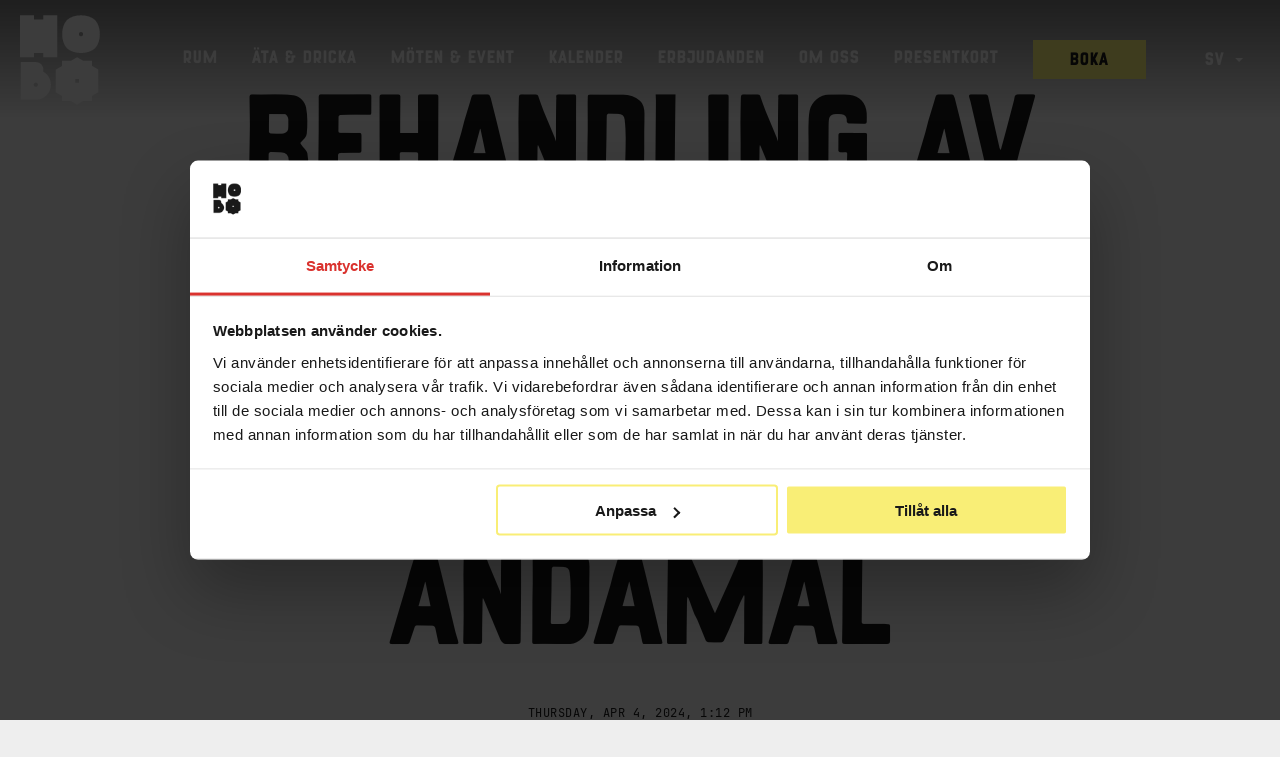

--- FILE ---
content_type: text/html; charset=UTF-8
request_url: https://hobo.se/post/integritetspolicy/behandling-av-personuppgifter-for-andra-andamal
body_size: 30524
content:
<!doctype html>
<html lang="sv" id="post-integritetspolicy"
    >

<head>
    <meta charset="utf-8">
    <meta http-equiv="X-UA-Compatible" content="IE=edge">
    <meta name="viewport" content="width=device-width, initial-scale=1">
    <meta name="csrf-token" content="ftfYpKmRkKShxeUmOAZECQpGqglYVLbxHrgcpQOv">
    <meta name="description" content="">

    <title>Behandling av personuppgifter för andra ändamål</title>

            <link rel="canonical" href="https://hobo.se/post/integritetspolicy/behandling-av-personuppgifter-for-andra-andamal" />
    
        <meta property="og:title" content="Behandling av personuppgifter för andra ändamål" />
    <meta property="og:description" content="" />
    
            <link rel="stylesheet" href="/themes/uppland/css/base.css?id=aa0b385bd2ab1f7700ac760a805cd207">
    
                        <link rel="icon" href="https://thatsup.website/storage/309/24183/hobo_favicon.svg?v=1705065720">
            
    <script>
        window.twq = window.twq || [];

        function tw() {
            window.twq.push(arguments)
        };
            </script>

            <script src="/themes/uppland/js/app.js?id=9ae5bf353551a91b8fc3c757146876d7" defer></script>
    
    
    <meta name="google-site-verification" content="otpusjgSDiixQh0o--DkE9upsMc5WSMhDh8CcX9Pz3c" />
    
    
            
        <script>
        tw('addTracker', 'gtm', "GTM-P9422J");
    </script>
    <script>(function(w,d,s,l,i){w[l]=w[l]||[];w[l].push({'gtm.start':
                new Date().getTime(),event:'gtm.js'});var f=d.getElementsByTagName(s)[0],
            j=d.createElement(s),dl=l!='dataLayer'?'&l='+l:'';j.async=true;j.src=
            'https://www.googletagmanager.com/gtm.js?id='+i+dl;f.parentNode.insertBefore(j,f);
        })(window,document,'script','dataLayer','GTM-P9422J');</script>
            
                
            
    <meta name="robots" content="noindex,follow" />
    
    <style class="customization-css">:root{--color:var(--ink);--ink:rgba(25,25,25,1);--ballpoint-pen:rgba(16,6,159,1);--paper:rgba(238,238,238,1);--marker-pen:rgba(218,50,46,1);--plant:rgba(35,146,74,1);--guest-check:rgba(207,231,217,1);--poster:rgba(232,215,220,1);--post-it:rgba(249,238,118,1);--font-size:14px;--link-color:var(--ballpoint-pen);--font-family:Jet-Brains-Mono;--font-weight:400;--line-height:1.6em;--body-bg-color:rgba(238,238,238,1);--navigation-bg:rgba(25,25,25,0);--button-padding-top:0px;--button-padding-left:0px;--button-padding-right:0px;--button-padding-bottom:0px;--letter-spacing:-0.3px;--heading-hyphens:auto;--button-font-size:20px;--navigation-color:rgba(238,238,238,1);--button-primary-bg:rgba(16,6,159,0);--button-text-align:left;--navigation-height:120px;--button-font-family:Jet-Brains-Mono;--button-font-weight:700;--navigation-overlay:0px;--button-secondary-bg:var(--ink);--heading-font-family:BNCarrolSt;--heading-line-height:1.1em;--navigation-bg--open:rgba(25,25,25,1);--button-primary-color:var(--ink);--heading-font-size-h1:138px;--heading-font-size-h2:90px;--heading-font-size-h3:30px;--heading-font-size-h4:27px;--navigation-bg--stuck:var(--ink);--navigation-button-bg:var(--post-it);--navigation-background-image:linear-gradient(0deg, rgba(25,25,25,0) 2%, rgba(25,25,25,0.52941176470588) 96%);--navigation-background-position:0px 0px;--navigation-background-repeat:repeat repeat;--navigation-background-size:auto auto;--navigation-logo-color:rgba(238,238,238,1);--navigation-logo-width:80px;--block-container-margin-top:0px;--block-container-margin-bottom:0px;--button-secondary-color:var(--paper);--heading-font-family-h4:Biro-Script;--heading-letter-spacing:0.4px;--heading-text-transform:uppercase;--navigation-font-family:BNCarrolSt;--block-container-padding-left:20px;--block-container-padding-right:20px;--button-primary-bg-hover:rgba(16,6,159,0);--navigation-active-color:rgba(255,255,255,1);--navigation-button-color:var(--ink);--compact-navigation-color:var(--paper);--navigation-height--stuck:77px;--block-container-max-width:1600px;--compact-navigation-height:80px;--navigation-button-padding-top:10px;--navigation-button-padding-left:36px;--navigation-button-padding-right:36px;--navigation-button-padding-bottom:9px;--navigation-item-font-size:18px;--button-primary-border-color:rgba(16,6,159,0);--navigation-dropdown-spacing:45px;--navigation-item-line-height:27px;--compact-navigation-bg--stuck:var(--ink);--navigation-logo-width--stuck:45px;--button-secondary-border-color:var(--ink);--compact-navigation-logo-width:52px;--navigation-button-border-color:var(--post-it);--compact-navigation-active-color:var(--post-it);--navigation-dropdown-item-font-size:18px;}@media (max-width: 991.98px){:root{--heading-word-break:keep-all;--heading-font-size-h1:96px;--heading-font-size-h2:86px;--block-container-padding-left:30px;--block-container-padding-right:30px;--compact-navigation-height:77px;--compact-navigation-button-padding-left:50px;--compact-navigation-button-padding-right:50px;--compact-navigation-item-font-size:50px;--compact-navigation-item-line-height:80px;}}@media (max-width: 767.98px){:root{--heading-font-size-h1:66px;--heading-font-size-h2:46px;--heading-font-size-h3:22px;--heading-font-size-h4:24px;--block-container-padding-left:0px;--block-container-padding-right:0px;--compact-navigation-item-font-size:30px;--compact-navigation-item-line-height:60px;}}</style><style>

@font-face {
    font-family: 'Biro-Script';
    src: url('https://thatsup.website/storage/245/16952/Biro-Script-Standard.otf?v=1678898908') format('opentype');
    font-weight: 400;
    font-style: regular;
}

@font-face {
    font-family: 'Jet-Brains-Mono';
    src: url('https://thatsup.website/storage/309/25792/JetBrainsMono-Regular.woff2?v=1700229234') format('opentype');
    font-weight: 400;
    font-style: regular;
}

@font-face {
    font-family: 'Jet-Brains-Mono';
    src: url('https://thatsup.website/storage/258/19038/JetBrainsMono-Thin.woff2?v=1684148680') format('opentype');
    font-weight: 200;
    font-style: thin;
}
@font-face {
    font-family: 'Jet-Brains-Mono';
    src: url('/storage/309/26059/JetBrainsMono-ExtraBold.woff2?v=1700834473') format('opentype');
    font-weight: 700;
    font-style: extra-bold;
}


@font-face {
    font-family: 'BNCarrolSt';
    src: url('https://thatsup.website/storage/309/24917/BNCarrolSt.otf?v=1698673114') format('opentype');
    font-weight: 500;
    font-style: medium;
}
</style><style>
.button {
position: relative;
  overflow: visible;
}
@media (hover: hover) {
.button:hover::after {
width: 60px;
}
}
.button::after {
content: "";
position: absolute;
top: 50%;
transform: translateY(-50%);
transition: all 0.3s ease-in-out;
margin-left: 20px;
width: 40px;
height: 10px;

background-position: right center;
background-repeat: no-repeat;
background-size: 100px 10px;
mask-position: right center;
-webkit-mask-position: right center;
mask-repeat: no-repeat;
-webkit-mask-repeat: no-repeat;
mask-size: 100px 10px;
-webkit-mask-size: 100px 10px;
mask-image: url('data:image/svg+xml,<svg xmlns="http://www.w3.org/2000/svg" viewBox="0 0 179 18"><path fill="currentColor" d="M170.1,0l-1.4,1.4l6.5,6.6H0v2h175.2l-6.6,6.6L170,18l9-9L170.1,0z"></path></svg>');
-webkit-mask-image: url('data:image/svg+xml,<svg xmlns="http://www.w3.org/2000/svg" viewBox="0 0 179 18"><path fill="currentColor" d="M170.1,0l-1.4,1.4l6.5,6.6H0v2h175.2l-6.6,6.6L170,18l9-9L170.1,0z"></path></svg>');
background-color: currentColor;

}

</style><style>
footer { display: none; }
</style><style>
@media (min-width: 768px) {
.main-navigation:not(.main-navigation--compact) .nav-item.nav-item--button {
position: absolute;
right: 0;
top: -5px;
}
.main-navigation:not(.main-navigation--compact).main-navigation--top .nav-item.dropdown .sub-menu-outer .sub-menu, .main-navigation:not(.main-navigation--compact).main-navigation--top:not(.main-navigation--open) .nav-item .sub-menu-outer .sub-menu {
border-radius: 0;
}
  :root {
    --navigation-underline-mask: url("[data-uri]");
  }
  .main-navigation .nav-item .nav-link:after {
    height: 4px;
    mask-image: var(--navigation-underline-mask);
    mask-size: cover;
    mask-repeat: no-repeat;
  }
  /*.main-navigation .nav-item .nav-link.active:after {
    background-color: transparent;
  }*/
  .main-navigation .nav-item:not(.nav-item--button) .nav-link:hover:after {
    background-color: var(--navigation-active-color--active,var(--accent-color));
  }
}
.main-navigation .sub-menu-outer {
font-family: "Jet-Brains-Mono";
}

</style><style>
*[data-columns-with-blue-hover] .block-column .block-background--cover {
transition: background-color 0.2s ease-in-out;
}
*[data-columns-with-blue-hover] .block-column:hover {
--block-bg-color: rgba(0,0,0,0.8);
--heading-color: #F9EE76;
}
</style><style>
:root {
--footer-hover-line: url("[data-uri]");
}

#big-footer-links a {
  position: relative;
  display: inline-block;
  text-decoration: none;
}

#big-footer-links a::after {
  content: "";
  position: absolute;
  left: 0;
  bottom: 8px;
  width: 200px;
  height: 6px;
  background-image: var(--footer-hover-line);
  background-repeat: no-repeat;
  background-position: left bottom;
  background-size: 200px auto;
  opacity: 0;
  transition: opacity .2s ease;
  pointer-events: none;
}

#big-footer-links a:hover::after {
  opacity: 1;
}

</style><style>
  details, details summary {
    list-style: none;
  }
  details summary::-webkit-details-marker {
    display: none;
  }
  details summary {
    cursor: pointer;
  }
  details summary h2 {
    display: flex;
    justify-content: space-between;
    gap: 1em;
  }
  details summary h2::after {
    content: "+";
    width: 2ch;
    text-align: right;
    transform: scale(1.2);
  }
  details[open] summary h2::after {
    content: "-";
  }
  details summary + * {
    padding-top: 1em;
  }
</style><style>
*[data-reverse-odd-container]:nth-of-type(odd) .block-row {
flex-direction: row-reverse;
}
</style><link href="https://cdn.studio.swiperjs.com/ivory-sly-moore-791.css?v=ltefhnae" rel="stylesheet">
<link href="https://cdn.studio.swiperjs.com/inner-llama-7.css?v=lsisb0kw" rel="stylesheet">
<link href="https://cdn.studio.swiperjs.com/upset-deana-740.css?v=lt8qt8xx" rel="stylesheet">
<link href="https://cdn.studio.swiperjs.com/smiling-sly-moore-524.css?v=m1j3564c" rel="stylesheet">
<link href="https://cdn.studio.swiperjs.com/mixed-deeann-124.css?v=m2oo8njz" rel="stylesheet">
<link href="https://cdn.studio.swiperjs.com/moccasin-cliegg-lars-980.css?v=m4gwkutb" rel="stylesheet"><style>
  *[data-biro-font] {
    font-family: "Biro-Script";
  }
</style><style>
  /* Adds support for Swedish letters */
  h1, h2, h3, h4, h5, h6 {
  padding-top: 8px;
}

</style><style>
    .block-container:has(*[id*="with-slider"]) {
        overflow: hidden;
        --gallery-offset: 0;
      position: relative;
    }
    *[id*="-with-slider"] {
        display: flex;
        flex-wrap: nowrap;
        flex-direction: row;
        /*width: 100%;
        gap: 15px;*/
        width: 90%;
        gap: 0;
        transition: transform 0.3s ease-in-out;
        will-change: transform;
        transform: translateX(var(--gallery-offset));
    }
    .block-container:has(*[id*="with-slider"])[data-gallery-dragging] *[id*="-with-slider"] {
        transition: none;
    }
    *[id*="-with-slider"] > * {
        width: 100%;
        flex-shrink: 0;
    }
    .block-container:has(*[id*="with-slider"]) .gallery__controls {
        opacity: 0;
        pointer-events: none;
        padding: 0 20px;
        display: flex;
        justify-content: flex-start;
        gap: 10px;
        transition: opacity 150ms ease-in-out;
        font-size: 30px;
        color: transparent;
        user-select: none;
    }
    .block-container:has(*[id*="with-slider"]).alt-arrows .gallery__controls {
        gap: 30px;
    }
    @media(min-width: 768.1px) {
        .block-container:has(*[id*="with-slider"]) .gallery__controls {
            padding: 0 14px;
        }
        *[id*="-with-slider"] {
          width: 90%;
          /*gap: 15px;*/
        }
    }
    .block-container:has(*[id*="with-slider"])[data-gallery-has-slides="true"] .gallery__controls {
        opacity: 1;
    }
    @media(min-width: 768.1px) {
      .block-container:has(*[id*="with-slider"])[data-gallery-has-slides="true"] .gallery__controls {
        position: absolute;
        top: 0;
        left: 0;
        right: 0;
        max-width: none;
        margin-top: 100px;
        justify-content: flex-end;
      }
      .block-container:has(*[id*="with-slider"])[data-gallery-has-slides="true"].alt-arrows .gallery__controls {
        margin-top: 0;
        top: 150px;
      }
    }
    .block-container:has(*[id*="with-slider"]) .gallery__controls > * {
        width: 44px;
        height: 44px;
        border-radius: 50%;
        /*background-color: var(--button-primary-color);*/
        background-color: #F9EE76;
        position: relative;
    }
    .block-container:has(*[id*="with-slider"]) .gallery__controls > *::after {
        content: "";
        position: absolute;
        left: 0;
        top: 0;
        right: 0;
        bottom: 0;
        pointer-events: initial;
        cursor: pointer;
        transition: all 150ms ease-in-out;
        width: 44px;
        height: 44px;
        text-align: center;
        vertical-align: middle;
        border-radius: 50%;
        --arrow-mask: url([data-uri]);
        background: var(--button-primary-color);
        mask-image: var(--arrow-mask);
        -webkit-mask-image: var(--arrow-mask);
        mask-size: contain;
        -webkit-mask-size: contain;
    }

    .block-container:has(*[id*="with-slider"]).alt-arrows .gallery__controls > * {
        background: transparent;
    }
    .block-container:has(*[id*="with-slider"]).alt-arrows .gallery__controls > *::after {
        background-image: url("https://thatsup.website/storage/309/42904/Hobo-sv-kalender-pil2.svg?v=1733755201");
        mask-image: none;
        -webkit-mask-image: none;
        background-size: contain;
        background-repeat: no-repeat;
        background-color: transparent;
        border-radius: 0;
    }
    .block-container:has(*[id*="with-slider"]) .gallery__controls > *:hover::after {
        transform: scale(1.1)
    }
    .block-container:has(*[id*="with-slider"]).alt-arrows .gallery__controls > *:hover::after {
        transform: none;
    }
    .block-container:has(*[id*="with-slider"]) .gallery__controls > .gallery__controls__prev {
        transform: rotate(180deg);
    }
    .block-container:has(*[id*="with-slider"]):not([data-gallery-prev="true"]) .gallery__controls__prev,
    .block-container:has(*[id*="with-slider"]):not([data-gallery-next="true"]) .gallery__controls__next
    {
        opacity: 0.8;
        cursor: initial;
    }
</style><script src="/storage/309/31173/slider.js?v=1709117452"></script>
<script>
  window.addEventListener('DOMContentLoaded', (e) => {
    document.querySelectorAll('*[id*="with-slider"]').forEach((elm) => {
      const slider = new window.OverflowSlider({
        element: elm,
        controls: true,
        loop: false,
        touchable: true,
        stepSize: 'full'
      });
    });
  });
</script><!-- NCB SCRIPTS -->
<link rel='stylesheet' href='https://maxcdn.bootstrapcdn.com/font-awesome/4.6.3/css/font-awesome.min.css?ver=4.6.3' type='text/css' media='all' />
<link rel='stylesheet' href='https://ncb1.hobo.se/react-client/wizard/css/style.css' media='all'/>
<link rel='stylesheet' href='https://ncb1.hobo.se/react-client/widget/css/style.css' media='all'/>
<!-- END NCB SCRIPTS -->
<script>
  (() => {
    const lang = document.querySelector("html").getAttribute('lang');
    const map = { 'sv': 'sv_SE', 'en': 'en_US'};
    document.querySelector("html").setAttribute('lang', map[lang] || lang);
  })()
</script><style>
  #page-book .main-navigation {
    position: static;
  }
  .block-block:has(#NCB-app) .block-block__inner,
    .block-block:has(#NCB-datepicker-widget) .block-block__inner {
    transform: none;
  }
  #NCB-datepicker-widget, #NCB-app {
    --highlight-color-yellow: #f9ee76;
    --highlight-color-pink: rgba(232,215,220,1);
    --highlight-color-black: rgba(25,25,25,1);
    --wizard-heading-font-family: BNCarrolSt;
    --wizard-checkbox: url([data-uri]);
    --wizard-room-item-padding: 20px;
  }
    
  #NCB-datepicker-widget {
      max-width: 400px;
      margin: 0 auto;
  }
  #NCB-app {
    max-width: var(--block-container-max-width);
    margin-left: auto;
    margin-right: auto;
  }
  @media(max-width: 767.9px) {
    #NCB-app {
      --wizard-room-item-padding: 10px;
    }
  }
  
  #ncb-header .ncb-header-segment {
    border-color: transparent;
    border-width: 0 0 2px 0;
    border: none;
  }
  #ncb-header .ncb-header-segment.active {
    border-color: var(--highlight-color-black);
    border: none;
  }
  #ncb-header, #ncb-header.sticky .ncb-header-segment, #ncb-header.sticky .ncb-header-segment.active {
    border: none;
  }
  #ncb-header .ncb-container {
    max-width: var(--block-container-max-width);
  }
  #ncb-header {
    background: transparent;
    font-weight: 500;
  }
  .ncb-modal-content h1 {
    font-size: 36px;
  }
  .ncb-modal-content h2 {
    font-size: 30px;
  }
  .ncb-modal-wrapper .ncb-modal-close {
    color: var(--highlight-color-black);
  }
  .ncb-modal-wrapper .ncb-modal-content .ncb-modal-bookingCode-input {
    width: 100%;
    border: 2px solid var(--highlight-color-black);
    margin: 0;
  }
  .ncb-modal-wrapper .ncb-modal-content button {
    width: 100% !important;
    max-width: none !important;
    margin-top: 5px;
  }
  #ncb-header.sticky {
    background-color: var(--highlight-color-black);
    color: white;
  }
  #ncb-header.sticky .ncb-header-segment.active, #ncb-header.sticky .ncb-header-segment.ncb-header-segment-currency select {
    /*color: var(--highlight-color-yellow);*/
    color: white;
  }
  .ncb-header-content {
    justify-content: space-between;
  }
  #ncb-header-direct-submit-button {
    width: 100%;
    height: 100%;
  }
  .ncb-datepicker, .ncb-mobile .ncb-page-calendar {
    background: transparent;
  }
  #NCB-app button,
    .ncb-desktop .ncb-page-addons-continue-button,
    #NCB-datepicker-widget .ncb-datepicker .ncb-datepicker-submitWrapper button,
    #NCB-datepicker-widget button {
    border: 0;
    border-radius: 0;
    background-color: var(--highlight-color-yellow);
    color: rgba(25,25,25,1)!important;
    display: flex;
    text-align: center;
    padding: 0.5em 1em;
    cursor: pointer;
    justify-content: center;
    align-items: center;
    text-transform: uppercase;
    font-family: var(--wizard-heading-font-family);
  }
  #NCB-app button.ncb-room-page-featured-control-submit-secondary {
    color: var(--highlight-color-yellow)!important;
    background: transparent!important;
    border-color: var(--highlight-color-yellow)!important;
  }
  .ncb-page-confirmation-pending-actions .ncb-page-confirmation-pay-button {
    background-image: none;
    margin-bottom: 10px;
  }
  #NCB-app .ncb-page-confirmation-cancel-button {
    color: var(--highlight-color-black);
    border: 2px solid var(--highlight-color-black);
    background: transparent;
    text-decoration: none;
    margin: 0;
  }
  .ncb-page-confirmation-inner h2, .ncb-page-confirmation-total {
    border-color: var(--highlight-color-black);
    font-family: var(--wizard-heading-font-family);
  }
  .ncb-page-confirmation-inner {
    background: transparent;
  }
  .ncb-page-room-package-skip-button {
    margin: 15px auto;
  }
  .ncb-page-room-package-skip-button,
    .ncb-desktop .ncb-page-addons-continue-button {
      width: 400px;
      max-width: 100%;
      font-size: 20px;
    }
  @media(max-width: 1200px) {
    width: auto;
  }
  #NCB-app *[class*="readmore-link"] {
    cursor: pointer;
  }
  .ncb-page-room-packages h2,
    .ncb-mobile .ncb-page-content h2,
    .ncb-page-content h2 {
    text-align: left;
    font-size: 30px;
    padding: 10px 10px;
    margin: 10px 0;
    background: rgba(25,25,25,1);
    color: #fff;
    display: flex;
    justify-content: center;
    align-items: baseline;
    gap: 10px;
  }
  @media(max-width: 767.9px) {
    .ncb-page-room-packages h2,
    .ncb-mobile .ncb-page-content h2,
    .ncb-page-content h2 {
      justify-content: flex-start;
    }
  }
  .ncb-page-room-packages h2 .ncb-legend, .ncb-page-content h2 .ncb-legend, h2.ncb-room-overview-header .ncb-legend {
    margin: 0;
    flex-shrink: 0;
  }
  .ncb-page-room-packages h2 .ncb-legend::after, .ncb-page-content h2 .ncb-legend::after, h2.ncb-room-overview-header .ncb-legend::after {
    content: ".";
  }
  .ncb-page-room-packages h2 .ncb-legend span, .ncb-page-content h2 .ncb-legend span, h2.ncb-room-overview-header .ncb-legend span {
    margin: 0;
    font-size: 0.875em;
  }
  .ncb-page-room-packages .ncb-page-room-package-item[data-is-selected=true] {
    background-color: var(--highlight-color-pink);
  }
  .ncb-page-room-packages .ncb-page-room-package-item {
    padding: var(--wizard-room-item-padding);
  }
  .ncb-page-room-packages .ncb-page-room-package-item .ncb-page-room-package-item-content {
    /*padding: 0 5px;*/
  }
  .ncb-page-room-package-item-price {
    position: absolute;
    bottom: 0;
    display: flex;
    justify-content: space-between;
    align-items: flex-end;
    gap: 10px;
    left: 0;
    right: 0;
    padding: var(--wizard-room-item-padding);
  }
  .ncb-page-room-package-item-price button {
    font-size: 1.5em;
  }
  .ncb-page-room-package-item-price-wrapper {
    text-transform: uppercase;
    font-family: var(--wizard-heading-font-family);
    font-size: 1.5em;
  }
  .ncb-desktop .ncb-page-room-package-item-description .ncb-page-room-package-item-content-readmore-link {
    display: inline-block;
  }
  h3 .ncb-page-room-package-item-content-readmore-link {
    display: none;
  }
  
  .ncb-room-page-featured-control {
    background: var(--highlight-color-black);
  }
  .ncb-room-page-featured-control-top-summary-room-name, 
    .ncb-room-page-featured-control-price-total {
    font-family: var(--wizard-heading-font-family);
  }
  .ncb-room-page-featured-control,
    .ncb-desktop .ncb-room-page-featured-control-button,
    .ncb-room-page-featured-control-price-total,
    .ncb-room-page-featured-control-top-summary
    {
      color: white;  
    }
  .ncb-desktop .ncb-room-page-featured-control-button:hover {
    color: var(--highlight-color-yellow);
  }
  .ncb-markup-content ul {
    list-style-type: "→ ";
    list-style-position: inside;
  }
  .ncb-room-page-group-list-item:before {
    color: var(--highlight-color-black);
    border-color: var(--highlight-color-black);
  }
  .ncb-room-page-group-list-item.selected:before {
    background-color: var(--highlight-color-yellow);
    background-image: var(--wizard-checkbox);
    background-size: 80% 80%;
    background-position: center center;
    background-repeat: no-repeat;
  }
  .ncb-room-page-indicator {
    border-color: white;
  }
  .ncb-room-page-sibling-item[data-is-selected=true]>.ncb-room-page-sibling-item-control>.ncb-room-page-sibling-item-control-inner>.ncb-room-page-indicator {
    border-color: var(--highlight-color-yellow);
  }
  .ncb-room-page-sibling-item[data-is-selected=true]>.ncb-room-page-sibling-item-control>.ncb-room-page-sibling-item-control-inner>.ncb-room-page-indicator[data-is-multiple-choice=true]:after {
    background-color: var(--highlight-color-yellow);
  }
  .ncb-membership-verification-page-options-indicator {
    border-color: var(--highlight-color-black);
  }
  .ncb-membership-verification-page-option[data-is-selected=true] .ncb-membership-verification-page-options-indicator {
    border-color: var(--highlight-color-black);
  }
  .ncb-membership-verification-page-option[data-is-selected=true] .ncb-membership-verification-page-options-indicator:after {
    background: var(--highlight-color-black);
  }
  .ncb-membership-verification-page-signup-phone[data-country-code=""] .ncb-custom-select {
    background: var(--highlight-color-yellow);
  }
  .ncb-desktop .ncb-page-addons-grid .ncb-addon.isSelected .ncb-addon-page-item-description-text {
    background: rgba(0,0,0,0.3);
  }
  .ncb-desktop .ncb-page-addons-grid .ncb-addon .ncb-addon-page-item-image {
    /*filter: saturation(50%);*/
  }
  .ncb-desktop .ncb-page-addons-grid .ncb-addon.isSelected .ncb-addon-page-item-image {
    filter: saturate(125%);
  }
  .ncb-desktop .ncb-page-addons-grid .ncb-addon.isSelected .ncb-addon-add {
    background-color: var(--highlight-color-yellow);
    border-color: var(--highlight-color-yellow);
    width: 40px;
    height: 40px;
    flex-basis: 40px;
  }
  .ncb-desktop .ncb-page-addons-grid .ncb-addon.isSelected .ncb-addon-add:before {
    background-color: var(--highlight-color-black);
    background-image: none;
    mask-position: center center;
    mask-repeat: no-repeat;
    mask-image: var(--wizard-checkbox);
  }
  .ncb-addon.isSelected .ncb-addon-toggleable .ncb-addon-add {
    background-color: var(--highlight-color-yellow);
    border: 2px solid var(--highlight-color-black);
  }
  .ncb-addon.isSelected .ncb-addon-toggleable .ncb-addon-add:before {
    background-color: var(--highlight-color-black);
    background-image: none;
    mask-position: center center;
    mask-repeat: no-repeat;
    mask-image: var(--wizard-checkbox);
    mask-size: 80%;
  }
  /* Loading rings inside buttons */
  .ncb-page-checkout[data-is-submitting=true] .ncb-page-checkout-cart-submit span:before,
    .ncb-modal-wrapper .ncb-modal-content div[data-is-enabled=true] .ncb-modal-bookingCode-submit[data-is-loading=true] span:before,
    .ncb-datepicker[data-is-loading=true] .ncb-datepicker-submitWrapper button span:before {
    color: inherit;
  }
  .ncb-wizard-room .ncb-room-overview-toggle:before,
    .ncb-wizard-room .ncb-room-overview-toggle:after,
    .ncb-wizard-room[data-is-expanded=false] .ncb-room-overview-toggle:after {
    background: currentColor;
  }
  .ncb-wizard-room[data-is-expanded=true] .ncb-room-overview-toggle:after {
    content: "";
    background-color: var(--highlight-color-yellow);
    position: absolute;
    bottom: 0;
    left: 50%;
    transform: translate(-50%, 50%) rotate(45deg);
    border-width: 4px;
    border-style: solid;
    border-color: transparent var(--highlight-color-black) var(--highlight-color-black) transparent;
    background: transparent;
  }
  .ncb-room-overview-room-name {
    font-size: 22px;
    font-family: var(--wizard-heading-font-family);
    /*text-align: center;
    text-transform: uppercase;
    background-color: var(--highlight-color-black);
    color: white;*/
    font-family: "Biro-Script";
    color: rgba(16,6,159,1);
  }
  .ncb-room-overview[data-is-configured=true] .ncb-room-overview-price {
    text-align: right;
    padding-left: 10px;
    display: flex;
    flex-direction: column;
    gap: 10px;
  }
  @media(max-width: 767.9px) {
    .ncb-room-overview[data-is-configured=true] .ncb-room-overview-price {
      padding-left: 0;
    }
    .ncb-room-overview-room-name {
      text-align: center;
    }
  }
  .ncb-wizard-room .ncb-room-overview-toggle {
    padding-left: 50px!important;
    padding-right: 50px!important;
  }
  .ncb-mobile-header {
    display: none;
  }
  .ncb-desktop .ncb-page-room-package-slider[data-num-packages="1"] {
    max-height: none;
  }
  .ncb-page-room-packages .ncb-page-room-package-slider .ncb-page-room-package-slider-page .ncb-page-room-package-item {
    padding-bottom: 80px;
  }
  #NCB-app h2:empty {
    display: none;
  }
  @media(max-width: 767.9px) {
    .ncb-page-room-package-item-price {
  }
</style><style>
  .flex-grow-0 {
    flex-grow: 0;
  }
  .flex-shrink-0 {
    flex-shrink: 0;
  }
</style><link rel="apple-touch-icon" sizes="180x180" href="/storage/309/31523/apple-touch-icon.png?v=1709645962">
<link rel="shortcut icon" href="/storage/309/31525/favicon.ico?v=1709645968">
<link rel="icon" type="image/png" sizes="32x32" href="/storage/309/31524/favicon-32x32.png?v=1709645964">
<link rel="icon" type="image/svg+xml" sizes="any" href="/storage/309/24183/hobo_favicon.svg?v=1705065720"><style>
  .hover-zoom-contrast:hover .block-backgrounds .block-background {
    transform: scale(1.5) rotate(-12deg);
    filter: contrast(2.5) brightness(1.5);
  }
</style><style>
  .hover-zoom-invert:hover .block-backgrounds .block-background {
    transform: scale(1.5);
    filter: invert(1);
  }
</style><style>
  @keyframes marquee-inside {
    from {
      transform: translateX(0);
    }
    to {
      transform: translateX(-100%)
    }
  }
  .marquee-inside {
     overflow: hidden; white-space: nowrap; display: flex;
  }
  .marquee-inside > * {
    font-size: 180px;
    animation-name: marquee-inside;
    animation-timing-function: linear;
    animation-iteration-count: infinite;
    animation-duration: var(--marquee-duration);
  }
  @media (max-width: 768px) {
    .marquee-inside > * {
      font-size: 80px;
    }
  }
</style><script>
  (function(u) {var e=document.createElement("script");e.async=true;e.src=u+"?cb="+Date.now();document.head.appendChild(e);})('https://book.hobo.se/assets/widget/widget.js')
</script><style>
  .tns-controls [aria-controls][data-controls=next],
  .tns-controls [aria-controls][data-controls=prev]{
    background-image: url(/storage/309/47369/Hobo-sv-kalender-pil-vit.svg?v=1733755209);
    transform: none;
    background-repeat: no-repeat;
    color: transparent;
    background-position: center center;
    text-shadow: none;
    height: 44px;
    width: 23px;
  }
  .tns-controls [aria-controls][data-controls=prev] {
    transform: translateX(10px) rotate(180deg) !important;
  }
  .tns-outer:hover .tns-controls [aria-controls][data-controls=prev] {
    transform: translateX(0px) rotate(180deg) !important;
  }
</style>

</head>

<body class="post-integritetspolicy" >
        <noscript>
            <iframe src="https://www.googletagmanager.com/ns.html?id=GTM-P9422J" height="0" width="0" style="display:none;visibility:hidden"></iframe>
        </noscript>
    



    <script src="https://cdn.studio.swiperjs.com/ivory-sly-moore-791.js?v=ltefhnae" type="module"></script>
<script src="https://cdn.studio.swiperjs.com/inner-llama-7.js?v=lsisb0kw" type="module"></script>
<script src="https://cdn.studio.swiperjs.com/upset-deana-740.js?v=lt8qt8xx" type="module"></script>
<script src="https://cdn.studio.swiperjs.com/smiling-sly-moore-524.js?v=m1j6sir1" type="module"></script>
<script src="https://cdn.studio.swiperjs.com/mixed-deeann-124.js?v=m2oo8njz" type="module"></script>
<script src="https://cdn.studio.swiperjs.com/moccasin-cliegg-lars-980.js?v=m4gwkutb" type="module"></script>

<header class="main-navigation main-navigation--top main-navigation--logo-left main-navigation--nav-center main-navigation--has-navigation main-navigation--has-locale-navigation">
    <div class="container main-navigation__inner">
        <div class="logo-container">
                        <a href="https://hobo.se/" class="nav-logo" data-nav="{&quot;front_page&quot;:true}">
                <svg width="424" height="474" viewBox="0 0 424 474" fill="none" xmlns="http://www.w3.org/2000/svg">
<path d="M123.47 0V22.23H74.09V0H0V222.28H74.09V200.05H123.47V222.28H197.56V0H123.47Z" fill="#currentColor"/>
<path d="M398.048 25.3295C362.378 -8.44055 284.318 -8.44055 248.648 25.3295C214.878 60.9995 214.878 139.059 248.648 174.729C284.318 208.499 362.388 208.499 398.048 174.729C431.818 139.059 431.818 60.9995 398.048 25.3295ZM331.648 108.329C327.688 112.079 319.008 112.079 315.048 108.329C311.298 104.369 311.298 95.6895 315.048 91.7295C319.008 87.9795 327.688 87.9795 331.648 91.7295C335.398 95.6895 335.398 104.369 331.648 108.329Z" fill="#currentColor"/>
<path d="M122.632 298.049C123.452 294.849 123.892 291.499 123.892 288.049C123.892 265.949 105.982 248.039 83.8816 248.039H3.85156V448.089H83.8716C128.062 448.089 163.892 412.259 163.892 368.069C163.892 337.939 147.232 311.699 122.622 298.049H122.632ZM83.8716 379.189C77.7316 379.189 72.7616 374.209 72.7616 368.079C72.7616 361.949 77.7416 356.969 83.8716 356.969C90.0016 356.969 94.9816 361.949 94.9816 368.079C94.9816 374.209 90.0016 379.189 83.8716 379.189Z" fill="#currentColor"/>
<path d="M381.801 267.929V241.339H335.741L302.721 222.279L269.911 241.339H222.911V268.649L189.641 287.979V408.769L222.911 428.189V454.779H268.971L301.991 473.849L334.801 454.779H381.801V427.469L415.071 408.139V287.349L381.801 267.929ZM312.371 358.069H292.361V338.059H312.371V358.069Z" fill="#currentColor"/>
</svg>

            </a>
                    </div>
        <div class="nav-container">
                            <nav>
                                                                                            
                                                                                                                            <div class="nav-item">
    <a href="https://hobo.se/rum" title="Rum" class="nav-link" data-track="{&quot;event&quot;:&quot;navigation_click&quot;,&quot;parameters&quot;:{&quot;nav_label&quot;:&quot;Rum&quot;}}" rel="noopener" >
    <span class="nav-label">
        Rum
    </span>
    </a>
    </div>

                                                                                                                            <div class="nav-item nav-item--with-submenu">
    <a href="https://hobo.se/ata-dricka" title="Äta &amp; Dricka" class="nav-link" data-track="{&quot;event&quot;:&quot;navigation_click&quot;,&quot;parameters&quot;:{&quot;nav_label&quot;:&quot;\u00c4ta &amp; Dricka&quot;}}" rel="noopener" >
    <span class="nav-label">
        Äta &amp; Dricka
    </span>
    </a>
        <a role="button" class="sub-menu-toggler collapsed">
        <svg height="15" viewBox="0 0 15 8" width="15" xmlns="http://www.w3.org/2000/svg">
            <path class="down" d="m7.5 5.6 5.8-5.4c.4-.4 1-.3 1.4.1s.3 1-.1 1.4l-6.5 6c-.4.4-1 .4-1.4 0l-6.5-6c-.4-.4-.4-1 0-1.4s1-.4 1.4 0z"/>
            <path class="up" d="m1.678 7.735a1 1 0 1 1 -1.356-1.47l6.5-6a1 1 0 0 1 1.356 0l6.5 6a1 1 0 1 1 -1.356 1.47l-5.822-5.375z"/>
        </svg>
    </a>
    <div class="sub-menu-outer" data-collapsed="true">
        <div class="sub-menu">
                            <div class="nav-item">
    <a href="https://hobo.se/ata" title="Äta" class="nav-link" data-track="{&quot;event&quot;:&quot;navigation_click&quot;,&quot;parameters&quot;:{&quot;nav_label&quot;:&quot;\u00c4ta&quot;}}" rel="noopener" >
    <span class="nav-label">
        Äta
    </span>
    </a>
    </div>
                            <div class="nav-item">
    <a href="https://hobo.se/dricka" title="Dricka" class="nav-link" data-track="{&quot;event&quot;:&quot;navigation_click&quot;,&quot;parameters&quot;:{&quot;nav_label&quot;:&quot;Dricka&quot;}}" rel="noopener" >
    <span class="nav-label">
        Dricka
    </span>
    </a>
    </div>
                            <div class="nav-item">
    <a href="https://hobo.se/frukost" title="Frukost" class="nav-link" data-track="{&quot;event&quot;:&quot;navigation_click&quot;,&quot;parameters&quot;:{&quot;nav_label&quot;:&quot;Frukost&quot;}}" rel="noopener" >
    <span class="nav-label">
        Frukost
    </span>
    </a>
    </div>
                    </div>
    </div>
    </div>

                                                                                                                            <div class="nav-item">
    <a href="https://hobo.se/moten-event" title="Möten &amp; Event" class="nav-link" data-track="{&quot;event&quot;:&quot;navigation_click&quot;,&quot;parameters&quot;:{&quot;nav_label&quot;:&quot;M\u00f6ten &amp; Event&quot;}}" rel="noopener" >
    <span class="nav-label">
        Möten &amp; Event
    </span>
    </a>
    </div>

                                                                                                                            <div class="nav-item">
    <a href="https://hobo.se/kalender" title="Kalender" class="nav-link" data-track="{&quot;event&quot;:&quot;navigation_click&quot;,&quot;parameters&quot;:{&quot;nav_label&quot;:&quot;Kalender&quot;}}" rel="noopener" >
    <span class="nav-label">
        Kalender
    </span>
    </a>
    </div>

                                                                                                                            <div class="nav-item">
    <a href="https://hobo.se/erbjudanden" title="Erbjudanden" class="nav-link" data-track="{&quot;event&quot;:&quot;navigation_click&quot;,&quot;parameters&quot;:{&quot;nav_label&quot;:&quot;Erbjudanden&quot;}}" rel="noopener" >
    <span class="nav-label">
        Erbjudanden
    </span>
    </a>
    </div>

                                                                                                                            <div class="nav-item nav-item--with-submenu">
    <a href="https://hobo.se/om-oss" title="Om oss" class="nav-link" data-track="{&quot;event&quot;:&quot;navigation_click&quot;,&quot;parameters&quot;:{&quot;nav_label&quot;:&quot;Om oss&quot;}}" rel="noopener" >
    <span class="nav-label">
        Om oss
    </span>
    </a>
        <a role="button" class="sub-menu-toggler collapsed">
        <svg height="15" viewBox="0 0 15 8" width="15" xmlns="http://www.w3.org/2000/svg">
            <path class="down" d="m7.5 5.6 5.8-5.4c.4-.4 1-.3 1.4.1s.3 1-.1 1.4l-6.5 6c-.4.4-1 .4-1.4 0l-6.5-6c-.4-.4-.4-1 0-1.4s1-.4 1.4 0z"/>
            <path class="up" d="m1.678 7.735a1 1 0 1 1 -1.356-1.47l6.5-6a1 1 0 0 1 1.356 0l6.5 6a1 1 0 1 1 -1.356 1.47l-5.822-5.375z"/>
        </svg>
    </a>
    <div class="sub-menu-outer" data-collapsed="true">
        <div class="sub-menu">
                            <div class="nav-item">
    <a href="https://hobo.se/historia" title="Historia" class="nav-link" data-track="{&quot;event&quot;:&quot;navigation_click&quot;,&quot;parameters&quot;:{&quot;nav_label&quot;:&quot;Historia&quot;}}" rel="noopener" >
    <span class="nav-label">
        Historia
    </span>
    </a>
    </div>
                            <div class="nav-item">
    <a href="https://hobo.se/huset" title="Huset" class="nav-link" data-track="{&quot;event&quot;:&quot;navigation_click&quot;,&quot;parameters&quot;:{&quot;nav_label&quot;:&quot;Huset&quot;}}" rel="noopener" >
    <span class="nav-label">
        Huset
    </span>
    </a>
    </div>
                            <div class="nav-item">
    <a href="https://hobo.se/people" title="Hobos" class="nav-link" data-track="{&quot;event&quot;:&quot;navigation_click&quot;,&quot;parameters&quot;:{&quot;nav_label&quot;:&quot;Hobos&quot;}}" rel="noopener" >
    <span class="nav-label">
        Hobos
    </span>
    </a>
    </div>
                            <div class="nav-item">
    <a href="https://hobo.se/koncept" title="Koncept" class="nav-link" data-track="{&quot;event&quot;:&quot;navigation_click&quot;,&quot;parameters&quot;:{&quot;nav_label&quot;:&quot;Koncept&quot;}}" rel="noopener" >
    <span class="nav-label">
        Koncept
    </span>
    </a>
    </div>
                            <div class="nav-item">
    <a href="https://hobo.se/we-care" title="We Care" class="nav-link" data-track="{&quot;event&quot;:&quot;navigation_click&quot;,&quot;parameters&quot;:{&quot;nav_label&quot;:&quot;We Care&quot;}}" rel="noopener" >
    <span class="nav-label">
        We Care
    </span>
    </a>
    </div>
                    </div>
    </div>
    </div>

                                                                                                                            <div class="nav-item">
    <a href="https://hobo.se/presentkort" title="Presentkort" class="nav-link" data-track="{&quot;event&quot;:&quot;navigation_click&quot;,&quot;parameters&quot;:{&quot;nav_label&quot;:&quot;Presentkort&quot;}}" rel="noopener" >
    <span class="nav-label">
        Presentkort
    </span>
    </a>
    </div>

                                                                                                                            <div class="nav-item">
    <a href="https://hobo.se/kontakt" title="Kontakt" class="nav-link" data-track="{&quot;event&quot;:&quot;navigation_click&quot;,&quot;parameters&quot;:{&quot;nav_label&quot;:&quot;Kontakt&quot;}}" rel="noopener" >
    <span class="nav-label">
        Kontakt
    </span>
    </a>
    </div>

                                                                                                                            <div class="nav-item nav-item--button">
    <a href="https://hobo.se/book" title="Boka" class="nav-link" data-track="{&quot;event&quot;:&quot;navigation_button_click&quot;,&quot;parameters&quot;:{&quot;nav_label&quot;:&quot;Boka&quot;}}" rel="noopener" >
    <span class="nav-label">
        Boka
    </span>
    </a>
    </div>

                                                                                                                            
                                                                                                            </nav>
                    </div>
        <div class="extras">
            
            <div class="locale-nav">
        <div class="nav-item dropdown">
            <a role="button" href="#" class="nav-link" data-toggle="open">
                
                
                <span class="nav-label">
                                            sv
                                    </span>
            </a>
            <div class="sub-menu-outer">
                <div class="sub-menu">
                                            <div class="nav-item">
                            <a data-nav="{&quot;page&quot;:null,&quot;locale&quot;:&quot;en&quot;}"
                                class="nav-link"
                                rel="alternate" hreflang="en"
                                href="https://hobo.se/en">
                                
                                <span class="nav-label">English</span>
                            </a>
                        </div>
                                            <div class="nav-item">
                            <a data-nav="{&quot;page&quot;:null,&quot;locale&quot;:&quot;sv&quot;}"
                                class="nav-link active"
                                rel="alternate" hreflang="sv"
                                href="https://hobo.se/">
                                
                                <span class="nav-label">svenska</span>
                            </a>
                        </div>
                                    </div>
            </div>
        </div>
    </div>
                            <a role="button" class="hamburger-btn" href="#"></a>
                    </div>
    </div>
</header>

<main class="main">
        <article class="container post single-post">
        
        
        <div class="post__content">
            <h1 class="post__content__title">
                Behandling av personuppgifter för andra ändamål
            </h1>

            <time class="post__content__date" datetime="2024-04-04T13:12:33+00:00">
                torsdag 4 april 2024 kl. 16:12
            </time>

            <div class="post__content__body">
                <p>Om du kontaktar vår kundtjänst eller på annat sätt vänder dig till oss med förfrågningar, behandlar vi personuppgifter du lämnar i den utsträckning det behövs för att kunna besvara och logga din förfrågan. Basen för detta är legitima intressen, eller att kunna uppfylla avtal med dig, eller att besvara dina förfrågningar.</p><p>Förutom behandling som beskrivs i vår integritetspolicy eller baserat på ditt samtycke, kan vi i vissa fall tvingas att behandla personuppgifter när gällande förordningar, inklusive dataskyddsförordningen och GDPR, giltig myndighetsorder eller domstol ålägger oss eller tillåter oss detta.</p>
            </div>


















                
                
                
                
                
                
                
                
                
                



        </div>
    </article>

                
            <section id="footer-container" class="block-block block-container  block--footer-container">
    <div class="block-background block-background--cover"></div>

    <div class="block-block__inner block-container__inner container-fluid">
        <div id="row-63" class="block-block block-row  block--row-63   row">
    <div id="column-67" class="block-block block-column  block--column-67   col-lg-4">
    <div class="block-background block-background--cover"></div>

    <div class="block-block__inner block-column__inner">
    <div id="big-footer-links" class="block-block block-module block-module--text block--big-footer-links">
    <div class="block-block__inner block-module__inner">
    <div class="" >
    <h2><a href="https://hobohotel.no" target="_blank" rel="noreferrer noopener">Oslo</a><br /><a href="https://hobohotel.fi/">HELSINKI</a><br /><a href="https://hobohotel.dk/" target="_blank" rel="noreferrer noopener">COPENHAGEN</a></h2>

    
    </div>
</div>
</div>
</div>
</div>

        <div id="column-68" class="block-block block-column  block--column-68   col-lg-4">
    <div class="block-background block-background--cover"></div>

    <div class="block-block__inner block-column__inner">
    <div id="contact-information" class="block-block block-module block-module--place-contact block--contact-information">
    <div class="block-block__inner block-module__inner">
    <div class="contact-information information-table  information-table--value-right">
    
    <ul class="information-table__list">
                    <li class="information-table__item">
                <span class="information-table__item__label">Telefon</span>
                <span class="information-table__item__value">
                    <a href="tel:0857882700" data-track="{&quot;event&quot;:&quot;phone_click&quot;,&quot;parameters&quot;:{&quot;section_id&quot;:&quot;contact-information&quot;,&quot;section_name&quot;:&quot;Contact Information&quot;,&quot;contact_label&quot;:&quot;08-578 827 00&quot;}}">08-578 827 00</a>
                </span>
            </li>
                            <li class="information-table__item">
                <span class="information-table__item__label">Email</span>
                <span class="information-table__item__value">
                    <a href="mailto:stay@hobo.se" data-track="{&quot;event&quot;:&quot;email_click&quot;,&quot;parameters&quot;:{&quot;section_id&quot;:&quot;contact-information&quot;,&quot;section_name&quot;:&quot;Contact Information&quot;,&quot;contact_label&quot;:&quot;stay@hobo.se&quot;}}">stay@hobo.se</a>
                </span>
            </li>
                            <li class="information-table__item">
                <span class="information-table__item__label">Adress</span>
                <address class="information-table__item__value">
                    <a target="_blank" rel="noopener nofollow" href="https://www.google.com/maps/?q=Hobo+Brunkebergstorg+4%2C11151%2CStockholm&near=59.3310645,18.066442" data-track="{&quot;event&quot;:&quot;contact_click&quot;,&quot;parameters&quot;:{&quot;section_id&quot;:&quot;contact-information&quot;,&quot;section_name&quot;:&quot;Contact Information&quot;,&quot;contact_label&quot;:&quot;Brunkebergstorg 4&quot;}}">
                        <span class="information-table__item__value__item">Brunkebergstorg 4</span>
                        <span class="information-table__item__value__item">11151 Stockholm</span>
                    </a>
                </address>
            </li>
            </ul>
</div>
</div>
</div>
</div>
</div>

        <div id="section-140068" class="block-block block-column  block--section-140068   col-lg">
    <div class="block-background block-background--cover"></div>

    <div class="block-block__inner block-column__inner">
    <div id="text-278" class="block-block block-module block-module--text block--text-278">
    <div class="block-block__inner block-module__inner">
    <div class="" >
    <p><a href="https://hobo.se/book">Boka</a></p><p><a href="https://hobo.se/kontakt">Kontakt</a></p><p><a href="https://hobo.se/om-oss">Om oss</a></p><p><a href="https://hobo.onecruiter.com" target="_blank" rel="noreferrer noopener">Jobba med oss</a></p><p><a href="https://hobo.se/presentkort">Presentkort</a></p><p><a href="https://www.google.se/maps/place/Hobo+Hotel/@59.3306988,18.0648431,17z/data=!3m1!4b1!4m5!3m4!1s0x465f9d5ee97bf223:0xd4a399eb1fbf57b0!8m2!3d59.3306988!4d18.0670318" target="_blank" rel="noreferrer noopener">Karta</a></p><p><a href="https://hobo.se/faq">FAQ</a></p><p><a href="https://hobo.se/integritetspolicy">Integritetspolicy</a></p><p><a href="https://hobo.se/nyhetsbrev">Nyhetsbrev</a></p>

    
    </div>
</div>
</div>

        <div id="social-icons-2" class="block-block block-module block-module--social-icons block--social-icons-2">
    <div class="block-block__inner block-module__inner">
    <div class="social-icons">
                                                        <a href="https://www.instagram.com/hobosthlm/" target="_blank" rel="noopener"
                    data-track="{&quot;event&quot;:&quot;social_click&quot;,&quot;parameters&quot;:{&quot;section_id&quot;:&quot;social-icons-2&quot;,&quot;section_name&quot;:&quot;Social Icons&quot;,&quot;social_label&quot;:&quot;instagram&quot;}}">
                    <svg viewBox="0 0 63 63" xmlns="http://www.w3.org/2000/svg"><g><path d="m40.779 16.716h-18.727a5.427 5.427 0 0 0 -5.42 5.42v18.727a5.428 5.428 0 0 0 5.42 5.422h18.728a5.428 5.428 0 0 0 5.421-5.422v-18.726a5.427 5.427 0 0 0 -5.422-5.421zm-9.364 24.518c-5.367 0-9.733-4.366-9.733-9.734 0-5.367 4.366-9.733 9.733-9.733 5.368 0 9.735 4.366 9.735 9.733s-4.368 9.734-9.735 9.734zm10.047-17.454a2.306 2.306 0 0 1 -2.303-2.303 2.306 2.306 0 0 1 2.303-2.303 2.306 2.306 0 0 1 2.303 2.303 2.306 2.306 0 0 1 -2.303 2.303z"/><path d="m31.415 25.88a5.628 5.628 0 0 0 -5.62 5.62c0 3.099 2.522 5.621 5.62 5.621 3.1 0 5.62-2.522 5.62-5.622a5.627 5.627 0 0 0 -5.62-5.62z"/><path d="m31.415 0c-17.35 0-31.415 14.066-31.415 31.415 0 17.35 14.066 31.416 31.415 31.416 17.35 0 31.416-14.066 31.416-31.416s-14.066-31.415-31.416-31.415zm18.898 40.863c0 5.258-4.277 9.534-9.535 9.534h-18.725c-5.257 0-9.534-4.276-9.534-9.534v-18.726c0-5.257 4.277-9.534 9.534-9.534h18.727c5.257 0 9.533 4.277 9.533 9.534z"/></g></svg>

                </a>
                                                <a href="https://www.facebook.com/hobosthlm" target="_blank" rel="noopener"
                    data-track="{&quot;event&quot;:&quot;social_click&quot;,&quot;parameters&quot;:{&quot;section_id&quot;:&quot;social-icons-2&quot;,&quot;section_name&quot;:&quot;Social Icons&quot;,&quot;social_label&quot;:&quot;facebook&quot;}}">
                    <svg viewBox="0 0 62 62" xmlns="http://www.w3.org/2000/svg"><path d="m31 62c-17.12 0-31-13.88-31-31s13.88-31 31-31 31 13.88 31 31-13.88 31-31 31zm7.95-29.994.739-7.107h-6.317v-4.186c0-1.57 1.048-1.94 1.793-1.94h4.543v-6.903l-6.261-.026c-6.95 0-8.528 5.154-8.528 8.446v4.603h-4.02v7.114h4.02v20.241h8.453v-20.242z"/></svg>

                </a>
                                                                    <a href="https://thatsup.se/stockholm/hotell/hobo/" target="_blank" rel="noopener"
                    data-track="{&quot;event&quot;:&quot;social_click&quot;,&quot;parameters&quot;:{&quot;section_id&quot;:&quot;social-icons-2&quot;,&quot;section_name&quot;:&quot;Social Icons&quot;,&quot;social_label&quot;:&quot;thatsup&quot;}}">
                    <svg viewBox="0 0 62 62" xmlns="http://www.w3.org/2000/svg"><path d="m31 62c-17.12 0-31-13.88-31-31s13.88-31 31-31 31 13.88 31 31-13.88 31-31 31zm18.962-36.38a.688.688 0 0 0 -.561-.455c-.076-.01-6.26-.816-11.813-1.115-2.06-4.993-4.758-10.315-4.941-10.674a.69.69 0 0 0 -.617-.376c-.262 0-.501.147-.618.377-.181.358-2.874 5.682-4.924 10.67-5.574.31-11.814 1.14-11.891 1.151a.682.682 0 0 0 -.4 1.153c.291.293 4.718 4.73 8.92 8.308-1.342 5.238-2.37 11.177-2.44 11.574a.503.503 0 0 0 .505.587.519.519 0 0 0 .232-.054c.363-.184 5.802-2.94 10.457-5.773 4.717 2.894 10.333 5.745 10.702 5.932a.706.706 0 0 0 .726-.057.678.678 0 0 0 .271-.663c-.069-.403-1.11-6.427-2.473-11.708 4.135-3.565 8.423-7.89 8.71-8.18a.677.677 0 0 0 .155-.697zm-23.33 2.207a6.747 6.747 0 0 1 5.376-2.671c1.439 0 2.812.447 3.972 1.295a6.555 6.555 0 0 1 2.632 4.328 6.496 6.496 0 0 1 -1.237 4.898c-1.926 2.569-12.348 8.085-15.514 9.725.635-3.484 2.844-15.008 4.771-17.575zm5.016.438c-1.947 0-3.53 1.556-3.53 3.47 0 1.912 1.583 3.47 3.53 3.47 1.945 0 3.528-1.558 3.528-3.47 0-1.913-1.583-3.47-3.528-3.47z"/></svg>

                </a>
                                                                                                        </div>
</div>
</div>
</div>
</div>

        <div id="column-69" class="block-block block-column  block--column-69   col-lg-2">
    <div class="block-background block-background--cover"></div>

    <div class="block-block__inner block-column__inner">
    <div id="html-26" class="block-block block-module block-module--html block--html-26">
    <div class="block-block__inner block-module__inner">
    <div>
    <svg width="70px" viewBox="0 0 212.59855 237.949675" version="1.1" xmlns="http://www.w3.org/2000/svg" xmlns:xlink="http://www.w3.org/1999/xlink">
    <g id="Page-1" stroke="none" stroke-width="1" fill="none" fill-rule="evenodd">
        <g id="hobo_favicon" fill="#FFFFFF">
            <path d="M166.5378,54.396375 C164.5478,56.280375 160.1918,56.280375 158.2018,54.396375 C156.3178,52.406375 156.3178,48.050375 158.2018,46.060375 C160.1918,44.176375 164.5478,44.176375 166.5378,46.060375 C168.4218,48.050375 168.4218,52.406375 166.5378,54.396375 M199.8808,12.717375 C181.9698,-4.238625 142.7688,-4.239625 124.8588,12.717375 C107.9018,30.627375 107.9018,69.829375 124.8588,87.739375 C142.7698,104.696375 181.9718,104.695375 199.8808,87.739375 C216.8378,69.829375 216.8378,30.628375 199.8808,12.717375" id="Shape"></path>
            <path d="M146.8111,179.807675 L156.8571,179.807675 L156.8571,169.761675 L146.8111,169.761675 L146.8111,179.807675 Z M191.7261,134.545675 L191.7261,121.192675 L168.5991,121.192675 L152.0171,111.619675 L135.5421,121.192675 L111.9431,121.192675 L111.9431,134.907675 L95.2381,144.615675 L95.2381,205.272675 L111.9431,215.023675 L111.9431,228.375675 L135.0701,228.375675 L151.6521,237.949675 L168.1261,228.375675 L191.7261,228.375675 L191.7261,214.661675 L208.4311,204.953675 L208.4311,144.296675 L191.7261,134.545675 Z" id="Shape"></path>
            <polygon id="Path" points="62.002 0.000475002764 62.002 11.162475 37.203 11.162475 37.203 0.000475002764 0 0.000475002764 0 111.619475 37.203 111.619475 37.203 100.457475 62.002 100.457475 62.002 111.619475 99.204 111.619475 99.204 0.000475002764"></polygon>
            <path d="M42.1183,190.411275 C39.0363,190.411275 36.5373,187.912275 36.5373,184.830275 C36.5373,181.748275 39.0363,179.249275 42.1183,179.249275 C45.2003,179.249275 47.6993,181.748275 47.6993,184.830275 C47.6993,187.912275 45.2003,190.411275 42.1183,190.411275 M61.5773,149.668275 C61.9903,148.063275 62.2103,146.381275 62.2103,144.647275 C62.2103,133.551275 53.2143,124.556275 42.1183,124.556275 L1.9353,124.556275 L1.9353,225.013275 L42.1183,225.013275 C64.3103,225.013275 82.3013,207.022275 82.3013,184.830275 C82.3013,169.698275 73.9353,156.521275 61.5773,149.668275" id="Shape"></path>
        </g>
    </g>
</svg>
</div>
</div>
</div>

        <div id="html-27" class="block-block block-module block-module--html block--html-27">
    <div class="block-block__inner block-module__inner">
    <div>
    <p style="font-size:14px; text-align: right";>Copyright © 2026 Hobo Hotel </p>
</div>
</div>
</div>
</div>
</div>

</div>

    </div>
</section>

    
<script type="application/ld+json">
{
    "@context": "https://schema.org",
    "@type": "Article",
    "headline": "Behandling av personuppgifter för andra ändamål",
        "author": "",
    "wordcount": "116",
    "publisher": {
        "@type": "Organization",
        "name": "HOBO Sverige",
                "logo": {
            "@type": "ImageObject",
            "url": "https://thatsup.website/storage/309/48282/Hobo-logo-currentColor.svg?v=1734706518"
        }
            },
    "url": "https://hobo.se/post/integritetspolicy/behandling-av-personuppgifter-for-andra-andamal",
    "mainEntityOfPage": {
        "@type": "WebPage",
        "@id": "https://google.com/article"
    },
        "datePublished": "2024-04-04",
            "dateCreated": "2024-03-04",
            "dateModified": "2024-04-04",
        "description": "",
    "articleBody": "Om du kontaktar vår kundtjänst eller på annat sätt vänder dig till oss med förfrågningar, behandlar vi personuppgifter du lämnar i den utsträckning det behövs för att kunna besvara och logga din förfrågan. Basen för detta är legitima intressen, eller att kunna uppfylla avtal med dig, eller att besvara dina förfrågningar.Förutom behandling som beskrivs i vår integritetspolicy eller baserat på ditt samtycke, kan vi i vissa fall tvingas att behandla personuppgifter när gällande förordningar, inklusive dataskyddsförordningen och GDPR, giltig myndighetsorder eller domstol ålägger oss eller tillåter oss detta."
 }
</script>
</main>

<footer>
    <aside class="branding container">
        <a href="https://thatsup.website/?utm_source=Thatsup+Web&amp;utm_medium=referral&amp;utm_campaign=footer-branding&amp;utm_term=hobo-sverige" target="_blank" title="Thatsup" class="branding" rel="noopener"><svg height="21" viewBox="0 0 159 21" width="159" xmlns="http://www.w3.org/2000/svg"><g fill-rule="evenodd"><path d="m155.96 4.72c0-.19.05-.378.141-.543.19-.338.54-.547.92-.547.185 0 .368.05.528.145.163.094.297.232.389.399.184.335.184.745 0 1.08a1.07 1.07 0 0 1 -.65.516 1.037 1.037 0 0 1 -.812-.112 1.097 1.097 0 0 1 -.521-.94l.006.002zm.15 0a.949.949 0 0 0 .458.814.89.89 0 0 0 .91 0 .945.945 0 0 0 .455-.814.937.937 0 0 0 -.454-.806.87.87 0 0 0 -.907-.002.947.947 0 0 0 -.463.808zm1.342-.264a.355.355 0 0 1 -.228.338l.334.575h-.236l-.291-.514h-.192v.514h-.208v-1.294h.367a.516.516 0 0 1 .343.094.36.36 0 0 1 .11.287zm-.613.218h.15a.26.26 0 0 0 .18-.06.192.192 0 0 0 .069-.155.19.19 0 0 0 -.06-.154.32.32 0 0 0 -.192-.046h-.15zm-.679 5.451c-.064.525-.16 1.044-.29 1.556-.13.52-.302 1.03-.513 1.521-.206.48-.457.94-.75 1.37a5.1 5.1 0 0 1 -1.012 1.1 4.268 4.268 0 0 1 -2.885.968 3.898 3.898 0 0 1 -1.562-.356 3.304 3.304 0 0 1 -1.07-.801.128.128 0 0 0 -.131-.04.133.133 0 0 0 -.094.102l-.59 3.126a.428.428 0 0 1 -.197.288l-3.18 1.96c-.122.072-.244.029-.22-.134.024-.162 2.784-16.59 2.784-16.59a.487.487 0 0 1 .474-.413h2.133c.1-.001.195.044.26.123a.355.355 0 0 1 .074.284l-.15.86a4.67 4.67 0 0 1 1.397-1.124 3.54 3.54 0 0 1 1.727-.367c.505 0 1.006.098 1.476.29.403.172.769.425 1.075.746.299.319.544.687.724 1.09.19.417.332.855.423 1.306.095.472.15.951.164 1.433.016.484 0 .97-.045 1.452zm-3.169-.246c.03-.333.051-.707.062-1.118a4.105 4.105 0 0 0 -.125-1.16 2.12 2.12 0 0 0 -.491-.927c-.234-.254-.573-.386-1.018-.402a2.44 2.44 0 0 0 -1.309.297 3.076 3.076 0 0 0 -.258.166 2.234 2.234 0 0 0 -.85 1.423l-.707 4.002c-.098.497.074 1.01.45 1.337.048.039.098.074.15.107.338.198.72.304 1.109.309.446.029.891-.085 1.272-.326.352-.234.65-.544.871-.91.235-.383.416-.8.538-1.235.124-.43.215-.867.272-1.311z" fill-rule="nonzero"/><path d="m140.65 15.526a.134.134 0 0 0 -.064-.14.126.126 0 0 0 -.15.018 4.12 4.12 0 0 1 -3.083 1.225 3.406 3.406 0 0 1 -1.674-.402 3.1 3.1 0 0 1 -1.086-1.031 4 4 0 0 1 -.554-1.481 6.502 6.502 0 0 1 -.057-1.777l1.272-7.862a.345.345 0 0 1 .338-.293h2.51c.1 0 .196.046.26.125a.36.36 0 0 1 .076.286l-1.286 7.784c-.03.241-.035.486-.012.729.017.21.077.415.175.6.097.173.235.317.402.419.21.12.446.18.685.176a2.83 2.83 0 0 0 1.608-.411c.52-.334.873-.881.973-1.502l1.35-7.916a.343.343 0 0 1 .335-.29h2.523c.1 0 .196.046.26.126a.36.36 0 0 1 .076.286l-2.017 11.952a.293.293 0 0 1 -.287.248h-2.382a.287.287 0 0 1 -.225-.108.306.306 0 0 1 -.061-.248l.096-.513z"/><path d="m115.813 16.37h-2.768a.223.223 0 0 1 -.215-.166 2.57 2.57 0 0 1 -.066-.398 4.859 4.859 0 0 1 -.012-.578c-.409.429-.89.778-1.419 1.032a3.7 3.7 0 0 1 -1.703.344 4.03 4.03 0 0 1 -1.443-.28 3.614 3.614 0 0 1 -1.177-.752 3.4 3.4 0 0 1 -.785-1.16 3.447 3.447 0 0 1 -.25-1.49c.012-.504.113-1 .3-1.465a3.837 3.837 0 0 1 1.712-1.911c.391-.216.803-.39 1.228-.52a8.193 8.193 0 0 1 1.349-.285c.458-.057.92-.086 1.38-.086l1.312.02a.223.223 0 0 0 .22-.18l.12-.575c.046-.24.057-.486.035-.729a1.457 1.457 0 0 0 -.186-.6 1.163 1.163 0 0 0 -.43-.415 1.501 1.501 0 0 0 -.694-.168c-.452-.03-.9.105-1.267.378a1.784 1.784 0 0 0 -.628.987.225.225 0 0 1 -.204.175l-2.79.009a.217.217 0 0 1 -.164-.072.231.231 0 0 1 -.059-.175 3.413 3.413 0 0 1 .537-1.57c.336-.51.77-.943 1.277-1.27a5.499 5.499 0 0 1 1.716-.722 7.414 7.414 0 0 1 1.844-.217c.607.01 1.209.12 1.782.326.522.183 1 .477 1.403.863.39.385.69.858.873 1.38.2.6.266 1.237.192 1.866l-.844 5.355c-.038.233-.072.463-.102.712s-.048.482-.056.723c0 .266.015.532.048.796.027.193.07.383.13.569a.212.212 0 0 1 -.04.172.199.199 0 0 1 -.156.078zm-5.396-2.315a2.51 2.51 0 0 0 1.342-.328c.166-.093.325-.2.475-.32.378-.31.632-.754.713-1.246l.228-1.255a.234.234 0 0 0 -.047-.187.22.22 0 0 0 -.169-.083l-.844-.01c-.327.009-.654.05-.974.124a2.899 2.899 0 0 0 -.887.355c-.267.162-.5.376-.685.63a1.95 1.95 0 0 0 -.351.944c-.06.42.024.752.255.996.252.254.595.39.949.376z" fill-rule="nonzero"/><path d="m99.988.042c-.168.106-3.18 1.973-3.18 1.973a.229.229 0 0 0 -.103.154l-2.32 13.942a.232.232 0 0 0 .048.185c.042.051.104.081.169.08h2.744a.22.22 0 0 0 .218-.186l1.376-8.03a2.22 2.22 0 0 1 1.132-1.618c.387-.211.824-.31 1.262-.285.275-.005.547.058.794.184.188.102.344.257.45.447.107.206.17.433.186.666a4 4 0 0 1 -.023.838l-1.258 7.72a.232.232 0 0 0 .05.185c.042.05.103.08.168.08h2.743c.107 0 .199-.08.217-.188l1.235-7.615.038-.293a7.834 7.834 0 0 0 -.042-1.672 4.31 4.31 0 0 0 -.502-1.557 2.929 2.929 0 0 0 -1.07-1.088 3.442 3.442 0 0 0 -1.714-.433 3.71 3.71 0 0 0 -1.833.433c-.353.188-.684.42-.983.69a.214.214 0 0 1 -.253.027.228.228 0 0 1 -.107-.237s.75-4.018.797-4.248c.035-.187-.112-.228-.24-.154zm-6.086-.019c-.072.048-3.235 1.997-3.235 1.997a.221.221 0 0 0 -.099.154l-.246 1.411a.212.212 0 0 1 -.206.18h-1.38a.212.212 0 0 0 -.206.179l-.342 2.032a.22.22 0 0 0 .046.176c.04.049.099.077.16.077h1.234a.21.21 0 0 1 .16.077c.04.048.058.112.049.175l-1.015 6.394v.021a4.84 4.84 0 0 0 .087 1.475c.09.421.267.817.52 1.16.252.337.583.603.962.772.446.193.925.29 1.408.285.312.009.624-.009.934-.052a4.22 4.22 0 0 0 .706-.154.214.214 0 0 0 .15-.172l.37-2.211a.22.22 0 0 0 -.055-.187.206.206 0 0 0 -.179-.065l-.348.047a2.328 2.328 0 0 1 -.487 0c-.408-.016-.664-.129-.769-.339a1.646 1.646 0 0 1 -.099-.906l1.012-6.138a.213.213 0 0 1 .207-.18h1.683c.102 0 .19-.076.207-.18l.345-2.036a.222.222 0 0 0 -.046-.177.209.209 0 0 0 -.161-.078h-1.535a.207.207 0 0 1 -.161-.078.22.22 0 0 1 -.046-.177s.549-3.124.582-3.321c.033-.198-.135-.207-.207-.16zm28.13.019c-.076.044-3.203 1.98-3.203 1.98a.209.209 0 0 0 -.097.154l-1.75 10.699v.02a6.381 6.381 0 0 0 .048 1.672c.09.421.269.817.522 1.16.253.333.584.595.96.763.492.194 1.013.292 1.539.29a9.685 9.685 0 0 0 1.649-.192c.506-.11.997-.29 1.458-.532.14-.073.207-.237.097-.354a5.572 5.572 0 0 1 -.55-.772 4.033 4.033 0 0 1 -.45-.926.318.318 0 0 0 -.341-.257c-.3.056-.579.133-.9.167-.439.043-.74-.079-.846-.287-.107-.209-.033-.683.012-1.081l1.011-6.141a.209.209 0 0 1 .204-.178h1.799a.29.29 0 0 0 .283-.244l.3-1.803a.326.326 0 0 0 -.04-.289.306.306 0 0 0 -.25-.134h-1.599a.204.204 0 0 1 -.158-.076.218.218 0 0 1 -.045-.174s.556-3.223.57-3.331c.022-.16-.094-.218-.223-.134z"/><path d="m131.71 9.997a5.095 5.095 0 0 0 -1.323-.718 14.242 14.242 0 0 0 -1.499-.464 17.622 17.622 0 0 1 -.6-.145 2.863 2.863 0 0 1 -.633-.245 1.4 1.4 0 0 1 -.475-.402.791.791 0 0 1 -.113-.63c.04-.227.128-.442.26-.628.126-.177.283-.328.464-.443.186-.119.388-.207.6-.263.212-.058.43-.088.65-.088.529.007.923.151 1.183.432.237.274.37.627.375.993a.237.237 0 0 0 .237.22l2.689.01a.242.242 0 0 0 .23-.251 3.771 3.771 0 0 0 -1.41-2.794 4.456 4.456 0 0 0 -1.478-.762 6.362 6.362 0 0 0 -3.534-.036 5.28 5.28 0 0 0 -1.62.746c-.48.33-.888.758-1.198 1.26a3.518 3.518 0 0 0 -.504 1.771 2.85 2.85 0 0 0 .3 1.48c.227.414.533.775.9 1.062.38.3.799.546 1.245.727.449.188.91.342 1.38.463.189.046.41.102.663.168.245.064.484.154.712.27.207.099.389.246.532.43.137.198.18.448.118.682a1.351 1.351 0 0 1 -.288.647 1.81 1.81 0 0 1 -.515.425c-.202.112-.42.19-.645.233a3.54 3.54 0 0 1 -.69.07c-.588-.009-1.044-.163-1.37-.464a1.443 1.443 0 0 1 -.362-.633.233.233 0 0 0 -.273-.154l-2.445.547a.238.238 0 0 0 -.156.12.25.25 0 0 0 -.014.202c.041.12.091.237.15.35.26.515.622.968 1.064 1.329.452.367.966.648 1.515.827a5.826 5.826 0 0 0 1.778.288 7.09 7.09 0 0 0 1.817-.198 5.806 5.806 0 0 0 1.708-.7c.51-.311.947-.733 1.283-1.235a3.365 3.365 0 0 0 .545-1.806 3.1 3.1 0 0 0 -.318-1.599 3.342 3.342 0 0 0 -.934-1.094z"/><path d="m.042 16 2.208-11.296h3.872c.688 0 1.28.112 1.76.368.896.464 1.424 1.376 1.424 2.512 0 1.808-1.04 3.28-2.464 3.904a4.314 4.314 0 0 1 -1.68.336h-2.72l-.816 4.176zm2.656-5.552h2.304c.432 0 .848-.08 1.2-.256.864-.416 1.472-1.312 1.472-2.496 0-1.024-.656-1.616-1.824-1.616h-2.288zm6.08 2.176c0-2.784 2.464-4.912 5.008-4.912 2.256 0 3.84 1.44 3.84 3.536 0 2.816-2.496 4.944-4.992 4.944-2.272 0-3.856-1.456-3.856-3.568zm1.584-.064c0 1.36.944 2.288 2.288 2.288 1.664 0 3.392-1.52 3.392-3.52 0-1.344-.944-2.272-2.272-2.272-1.712 0-3.408 1.52-3.408 3.504zm9.072 3.44-1.024-8.096h1.552l.576 5.712c.048.4.032.864.032.864h.032s.192-.464.384-.864l2.848-5.696h1.44l.624 5.696c.032.336.048.864.048.864h.032s.16-.448.368-.864l2.816-5.712h1.664l-4.176 8.096h-1.712l-.672-5.232c-.048-.416-.048-.864-.048-.864h-.032s-.192.448-.4.864l-2.672 5.232zm10.672-3.264c0-2.688 1.984-5.024 4.704-5.024 2.096 0 3.088 1.248 3.088 2.992 0 .656-.256 1.472-.256 1.472h-5.904c-.032.16-.048.32-.048.48 0 1.2.784 2.192 2.304 2.192 1.392 0 2.576-.944 2.576-.944l.448 1.232s-1.344 1.056-3.088 1.056c-2.368 0-3.824-1.44-3.824-3.456zm1.888-1.728h4.32s.032-.176.032-.432c0-1.088-.656-1.632-1.568-1.632-1.184 0-2.288.784-2.784 2.064zm5.984 4.992 1.568-8.096h1.504l-.288 1.408c-.064.336-.16.656-.16.656h.016c.544-1.152 1.648-2.16 2.928-2.16.208 0 .384.016.48.032l-.304 1.536a1.53 1.53 0 0 0 -.432-.048c-1.488 0-2.832 1.84-3.2 3.728l-.56 2.944zm5.328-3.264c0-2.688 1.984-5.024 4.704-5.024 2.096 0 3.088 1.248 3.088 2.992 0 .656-.256 1.472-.256 1.472h-5.904c-.032.16-.048.32-.048.48 0 1.2.784 2.192 2.304 2.192 1.392 0 2.576-.944 2.576-.944l.448 1.232s-1.344 1.056-3.088 1.056c-2.368 0-3.824-1.44-3.824-3.456zm1.888-1.728h4.32s.032-.176.032-.432c0-1.088-.656-1.632-1.568-1.632-1.184 0-2.288.784-2.784 2.064zm6.128 1.872c0-3.072 2.144-5.168 4.48-5.168.992 0 1.984.432 2.368 1.36h.032s0-.304.064-.592l.736-3.776h1.552l-2.192 11.296h-1.488l.16-.768c.048-.32.144-.592.144-.592h-.032c-.544.832-1.536 1.552-2.768 1.552-1.952 0-3.056-1.296-3.056-3.312zm1.584-.112c0 1.296.704 2.08 1.84 2.08 1.696 0 2.96-1.872 2.96-3.728 0-1.12-.544-2.048-1.808-2.048-1.392 0-2.992 1.376-2.992 3.696zm10.368 3.232 2.192-11.296h1.552l-.704 3.664c-.08.384-.208.736-.208.736h.032a3.384 3.384 0 0 1 2.688-1.392c1.936 0 3.04 1.296 3.04 3.328 0 3.056-2.176 5.152-4.432 5.152-1.088 0-2.064-.496-2.464-1.472h-.032s0 .304-.064.656l-.128.624h-1.472zm2.208-3.2c0 1.12.544 2.048 1.808 2.048 1.392 0 2.992-1.376 2.992-3.696 0-1.296-.688-2.08-1.824-2.08-1.68 0-2.976 1.792-2.976 3.728zm5.552 4.928s.336.288.88.288c.688 0 1.264-.432 1.712-1.168l.592-.96-1.856-7.984h1.616l1.088 5.472c.08.416.128.96.128.96h.016s.24-.528.464-.928l3.04-5.504h1.744l-5.68 9.584c-.752 1.264-1.776 1.872-2.8 1.872-.992 0-1.664-.528-1.664-.528z" fill-rule="nonzero"/></g></svg></a>

            </aside>
</footer>



    <style>
  #book-floater {
    display: none;
  }
  @media (max-width: 768px) {
    #book-floater {
      display: flex;
      position: fixed;
      bottom: 0em;
      right: 0em;
      background: rgb(249, 238, 118);
      z-index: 99;
      align-items: center;
      justify-content: center;
      text-transform: uppercase;
      font-weight: 800;
      color: black;
      font-size: 24px;
      padding: 0.5em 1em;
      transform: translate(0, 100%);
      transition: transform 0.3s cubic-bezier(0.25, 1.57, 0.58, 1);
      will-change: transform;
    }
    #book-floater.appeared {
      transform: translate(0, 0);
    }
    #page-book #book-floater {
      display: none;
    }
  }
</style>
<script>
  (() => {
    const navButton = document.querySelector('.main-navigation a[href$="/book"],.main-navigation a[href*="/book?"]');
    if(!navButton || window.location.pathname.match(/\/book$/)) {
      return;
    }
    
    const floater = window.document.createElement('a');
    floater.setAttribute('id', 'book-floater');
    floater.href = navButton.href;
    floater.title = navButton.title;
    floater.textContent = navButton.textContent;

    window.document.querySelector('body').appendChild(floater);
    
    window.addEventListener('scroll', () => {
    const top = scrollTop = document.body.scrollTop || document.documentElement.scrollTop;
        if(scrollTop > floater.offsetHeight && !floater.classList.contains('appeared')) {
            floater.classList.add('appeared');
        } else if(scrollTop < floater.offsetHeight && floater.classList.contains('appeared')) {
            floater.classList.remove('appeared');
        }
    });
  })();
</script>
    <script>
  (() => {
    if(!('giftup' in window)) {
      return;
    }
    // Track conversions:
    giftup("conversion", function(payload) {
      var event = {};
      // Specify your Google Tag Manager custom event name here:
      event.event = 'GiftUpConversion';
      // Add any properties that you want from the Gift Up conversion payload:
      event.GiftUpRevenue = payload.revenue;
      event.GiftUpItems = payload.giftCards;
      // Fire the Google Tag Manager custom event:
      dataLayer.push(event);
    });
  })();
</script>
    <script type="text/javascript"
    src="//contact-api.inguest.com/bundles/revinatecontactapi/js/revinate-form.js?v=1"></script>
<script>
  var betterRevFormOnSubmit = function(e) {
    e.preventDefault();
    const form = e.target.closest('form');
    const token = form.attributes.getNamedItem('token').nodeValue;
    const data = getFormData(form, token);
    if (typeof data.contacts[0].email == 'undefined' || data.contacts[0].email == "") {
        return false;
    }
    const url = "https://" + getHost() + "/api/add-contacts-to-lists";
    const xhr = window.XMLHttpRequest ? new XMLHttpRequest() : new ActiveXObject("Microsoft.XMLHTTP");

    // asynchronous event
    const button = getSubmitButton(form);
    button.classList.add('is-loading');
    button.disabled = true;
    xhr.onreadystatechange = function() {
        if (xhr.readyState == XMLHttpRequest.DONE) {
            if(xhr.status == 200){
                form.classList.add('form--sent');
                if (typeof button != 'undefined') {
                    button.innerHTML = "Submitted";
                    button.disabled = true;

                }
            } else {
                form.classList.add('form--has-errors');
                if (typeof button != 'undefined') {
                    button.innerHTML = "Failed";
                    button.disabled = false;
                }
            }
            button.classList.remove('is-loading');
        }
    };

    // post data
    xhr.open("POST", url, true);
    xhr.setRequestHeader("Content-Type", "text/plain");
    var payload = JSON.stringify(data);
    xhr.send(payload);
};
</script>
</body>

</html>


--- FILE ---
content_type: text/css
request_url: https://hobo.se/themes/uppland/css/base.css?id=aa0b385bd2ab1f7700ac760a805cd207
body_size: 31013
content:
@charset "UTF-8";
/*! normalize.css v5.0.0 | MIT License | github.com/necolas/normalize.css */@media (min-width:768px){.main-navigation:not(.main-navigation--compact).main-navigation--top{--navigation-stuck-offset:var(--navigation-height,70px);bottom:auto;height:var(--navigation-height--active);left:0;right:0;top:0;width:100%}.main-navigation:not(.main-navigation--compact).main-navigation--top .nav-item.dropdown .sub-menu-outer,.main-navigation:not(.main-navigation--compact).main-navigation--top:not(.main-navigation--open) .nav-item .sub-menu-outer{display:none}.main-navigation:not(.main-navigation--compact).main-navigation--top .nav-item.dropdown.open .sub-menu-outer,.main-navigation:not(.main-navigation--compact).main-navigation--top .nav-item.dropdown:hover:not(.dropdown) .sub-menu-outer,.main-navigation:not(.main-navigation--compact).main-navigation--top:not(.main-navigation--open) .nav-item.open .sub-menu-outer,.main-navigation:not(.main-navigation--compact).main-navigation--top:not(.main-navigation--open) .nav-item:hover:not(.dropdown) .sub-menu-outer{display:block}.main-navigation:not(.main-navigation--compact).main-navigation--top .nav-item.dropdown .sub-menu-outer,.main-navigation:not(.main-navigation--compact).main-navigation--top:not(.main-navigation--open) .nav-item .sub-menu-outer{--submenu-background:var(--navigation-dropdown-bg--active,var(--navigation-bg--open,var(--navigation-bg--active)));animation-duration:.2s;animation-iteration-count:1;padding-top:var(--navigation-dropdown-spacing--active,12px);position:absolute}.main-navigation:not(.main-navigation--compact).main-navigation--top .nav-item.dropdown .sub-menu-outer .sub-menu,.main-navigation:not(.main-navigation--compact).main-navigation--top:not(.main-navigation--open) .nav-item .sub-menu-outer .sub-menu{-webkit-backdrop-filter:var(--navigation-dropdown-backdrop-filter--active,var(--navigation-backdrop-filter--active));backdrop-filter:var(--navigation-dropdown-backdrop-filter--active,var(--navigation-backdrop-filter--active));background-attachment:var(--navigation-dropdown-background-attachment--active,var(--navigation-background-attachment--active));background-color:var(--submenu-background);background-image:var(--navigation-dropdown-background-image--active,var(--navigation-background-image--active));background-position:var(--navigation-dropdown-background-position--active,var(--navigation-background-position--active));background-repeat:var(--navigation-dropdown-background-repeat--active,var(--navigation-background-repeat--active));background-size:var(--navigation-dropdown-background-size--active,var(--navigation-background-size--active));border-radius:6px;box-shadow:var(--navigation-dropdown-box-shadow--active,var(--navigation-box-shadow--active));min-width:200px;padding-bottom:var(--navigation-dropdown-padding-bottom--active,10px);padding-left:var(--navigation-dropdown-padding-left--active,20px);padding-right:var(--navigation-dropdown-padding-right--active,20px);padding-top:var(--navigation-dropdown-padding-top--active,10px);transition:height .2s linear,color .2s linear,background-color .2s linear,background-image .2s linear,background-repeat .2s linear,background-attachment .2s linear,background-size .2s linear,background-position .2s linear,transform .2s linear,box-shadow .2s linear,-webkit-backdrop-filter .2s linear;transition:height .2s linear,color .2s linear,background-color .2s linear,background-image .2s linear,background-repeat .2s linear,background-attachment .2s linear,background-size .2s linear,background-position .2s linear,backdrop-filter .2s linear,transform .2s linear,box-shadow .2s linear;transition:height .2s linear,color .2s linear,background-color .2s linear,background-image .2s linear,background-repeat .2s linear,background-attachment .2s linear,background-size .2s linear,background-position .2s linear,backdrop-filter .2s linear,transform .2s linear,box-shadow .2s linear,-webkit-backdrop-filter .2s linear}.main-navigation:not(.main-navigation--compact).main-navigation--top .nav-item.dropdown .sub-menu-outer .sub-menu .nav-item:not(:last-child),.main-navigation:not(.main-navigation--compact).main-navigation--top:not(.main-navigation--open) .nav-item .sub-menu-outer .sub-menu .nav-item:not(:last-child){margin-bottom:var(--navigation-dropdown-item-spacing--active,0)}.main-navigation:not(.main-navigation--compact).main-navigation--top .nav-item.dropdown .sub-menu-outer .sub-menu .nav-link,.main-navigation:not(.main-navigation--compact).main-navigation--top:not(.main-navigation--open) .nav-item .sub-menu-outer .sub-menu .nav-link{color:var(--navigation-dropdown-color--active,var(--navigation-color--open,var(--navigation-color--active)));display:inline-block;font-size:var(--navigation-dropdown-item-font-size--active,var(--navigation-item-font-size--active));font-weight:var(--navigation-dropdown-item-font-weight--active,var(--navigation-item-font-weight--active));letter-spacing:var(--navigation-dropdown-item-letter-spacing--active,var(--navigation-item-letter-spacing--active));line-height:2;padding:0;text-align:left}.main-navigation:not(.main-navigation--compact).main-navigation--top .nav-item.dropdown .sub-menu-outer .sub-menu .nav-link.active:after,.main-navigation:not(.main-navigation--compact).main-navigation--top:not(.main-navigation--open) .nav-item .sub-menu-outer .sub-menu .nav-link.active:after{background-color:var(--navigation-dropdown-active-color--active,var(--navigation-active-color--active,var(--accent-color)))}.main-navigation:not(.main-navigation--compact).main-navigation--top .nav-item.dropdown .sub-menu-outer .sub-menu .nav-label,.main-navigation:not(.main-navigation--compact).main-navigation--top:not(.main-navigation--open) .nav-item .sub-menu-outer .sub-menu .nav-label{text-transform:var(--navigation-dropdown-item-text-transform--active,none)}.main-navigation:not(.main-navigation--compact).main-navigation--top .main-navigation__inner{flex-direction:row;position:relative}.main-navigation:not(.main-navigation--compact).main-navigation--top .nav-item--separator:before{background:var(--navigation-color--active);content:"";height:100%;margin:0 var(--navigation-item-spacing--active);width:1px}.main-navigation:not(.main-navigation--compact).main-navigation--top .extras{align-items:center;flex-direction:row;justify-content:flex-end;position:relative;width:var(--navigation-logo-width--active,auto)}.main-navigation:not(.main-navigation--compact).main-navigation--top.main-navigation--no-logo .extras{width:auto}.main-navigation:not(.main-navigation--compact).main-navigation--top.main-navigation--logo-center:not(.main-navigation--nav-center) .logo-container,.main-navigation:not(.main-navigation--compact).main-navigation--top.main-navigation--no-logo:not(.main-navigation--nav-center) .logo-container,.main-navigation:not(.main-navigation--compact).main-navigation--top:not(.main-navigation--has-locale-navigation):not(.main-navigation--nav-center) .extras{display:none}.main-navigation:not(.main-navigation--compact).main-navigation--top:not(.main-navigation--nav-center) .extras{width:auto}.main-navigation:not(.main-navigation--compact).main-navigation--top.main-navigation--has-locale-navigation .extras,.main-navigation:not(.main-navigation--compact).main-navigation--top.main-navigation--has-locale-navigation .logo-container{min-width:70px}.main-navigation:not(.main-navigation--compact).main-navigation--top.main-navigation--logo-center .nav-logo{display:none}.main-navigation:not(.main-navigation--compact).main-navigation--top.main-navigation--logo-center .nav-logo-item{display:flex}.main-navigation:not(.main-navigation--compact).main-navigation--top.main-navigation--logo-center .extras{width:auto}.main-navigation:not(.main-navigation--compact).main-navigation--top.main-navigation--logo-center .nav-group{display:flex;flex:1}.main-navigation:not(.main-navigation--compact).main-navigation--top.main-navigation--logo-center .nav-group:first-child{justify-content:flex-end}.main-navigation:not(.main-navigation--compact).main-navigation--top.main-navigation--logo-center .nav-group:first-child+.nav-group{flex-grow:0;justify-content:center}.main-navigation:not(.main-navigation--compact).main-navigation--top.main-navigation--logo-center .nav-group:last-child{justify-content:flex-start}.main-navigation:not(.main-navigation--compact).main-navigation--top.main-navigation--logo-left .main-navigation__inner{flex-direction:row}.main-navigation:not(.main-navigation--compact).main-navigation--top.main-navigation--logo-left .logo-container{margin-right:var(--navigation-logo-spacing)}.main-navigation:not(.main-navigation--compact).main-navigation--top.main-navigation--logo-left .extras{justify-content:flex-end;margin-left:var(--navigation-logo-spacing)}.main-navigation:not(.main-navigation--compact).main-navigation--top.main-navigation--logo-right .main-navigation__inner{flex-direction:row-reverse}.main-navigation:not(.main-navigation--compact).main-navigation--top.main-navigation--logo-right .logo-container{margin-left:var(--navigation-logo-spacing)}.main-navigation:not(.main-navigation--compact).main-navigation--top.main-navigation--logo-right .extras{flex-direction:row-reverse;justify-content:flex-start;margin-right:var(--navigation-logo-spacing)}.main-navigation:not(.main-navigation--compact).main-navigation--top.main-navigation--logo-right .locale-nav .sub-menu-outer{left:20px;right:auto}.main-navigation:not(.main-navigation--compact).main-navigation--top nav{justify-content:var(--navigation-horizontal-align--active,center)}.main-navigation:not(.main-navigation--compact).main-navigation--top.main-navigation--nav-right nav{justify-content:var(--navigation-horizontal-align--active,flex-end)}.main-navigation:not(.main-navigation--compact).main-navigation--top.main-navigation--nav-left nav{justify-content:var(--navigation-horizontal-align--active,flex-start)}.main-navigation:not(.main-navigation--compact).main-navigation--top .nav-item .nav-link{display:block;padding-bottom:0;padding-left:var(--navigation-item-spacing--active);padding-right:var(--navigation-item-spacing--active);padding-top:0}.main-navigation:not(.main-navigation--compact).main-navigation--top .nav-item,.main-navigation:not(.main-navigation--compact).main-navigation--top .nav-item .nav-label,.main-navigation:not(.main-navigation--compact).main-navigation--top .nav-item .nav-link{max-height:var(--navigation-height--active)}.main-navigation:not(.main-navigation--compact).main-navigation--top .nav-item-logo .nav-link{padding-left:var(--navigation-logo-spacing--active,var(--navigation-item-spacing--active));padding-right:var(--navigation-logo-spacing--active,var(--navigation-item-spacing--active))}.main-navigation:not(.main-navigation--compact).main-navigation--top .locale-nav>.nav-item,.main-navigation:not(.main-navigation--compact).main-navigation--top .nav-group>.nav-item,.main-navigation:not(.main-navigation--compact).main-navigation--top nav>.nav-item{align-items:center;display:flex}.main-navigation:not(.main-navigation--compact).main-navigation--top .main-navigation__inner{max-width:var(--navigation-width--active,none)}.main-navigation:not(.main-navigation--compact).main-navigation--top .locale-nav .sub-menu-outer{animation-name:sub-menu-appear-down;right:0}.main-navigation:not(.main-navigation--compact).main-navigation--top .locale-nav .nav-item.dropdown .nav-link{align-items:center;display:flex}.main-navigation:not(.main-navigation--compact).main-navigation--top .locale-nav .nav-item.dropdown .nav-link svg{flex-shrink:0;height:20px;margin-right:1rem;width:20px}.main-navigation:not(.main-navigation--compact).main-navigation--top .locale-nav-item{display:inline-flex}.main-navigation:not(.main-navigation--compact).main-navigation--top .locale-nav-item__flag{height:20px;margin-right:1rem;vertical-align:sub;width:20px}.main-navigation:not(.main-navigation--compact).main-navigation--top .sub-menu-outer{animation-name:sub-menu-appear-down;top:100%}.main-navigation:not(.main-navigation--compact).main-navigation--top:not(.main-navigation--overlayed):not(.main-navigation--is-hidden)+main{margin-top:var(--navigation-overlay,var(--navigation-height,70px))}.main-navigation:not(.main-navigation--compact).main-navigation--top.main-navigation--scroll-appear:not(.main-navigation--open){transform:translateY(0)}.main-navigation:not(.main-navigation--compact).main-navigation--top.main-navigation--scroll-appear:not(.main-navigation--open).main-navigation--scroll-down{transform:translateY(-100%)}.main-navigation:not(.main-navigation--compact).main-navigation--left{--navigation-stuck-offset:100vh;bottom:0;height:auto;left:0;right:auto;top:0;width:var(--navigation-width--active,300px)}.main-navigation:not(.main-navigation--compact).main-navigation--left .logo-container{display:block;margin-bottom:var(--navigation-logo-spacing);width:100%}.main-navigation:not(.main-navigation--compact).main-navigation--left .nav-logo{text-align:center;width:100%}.main-navigation:not(.main-navigation--compact).main-navigation--left .nav-item-logo{display:none}.main-navigation:not(.main-navigation--compact).main-navigation--left.main-navigation--logo-left .nav-logo{text-align:left}.main-navigation:not(.main-navigation--compact).main-navigation--left.main-navigation--logo-right .nav-logo{text-align:right}.main-navigation:not(.main-navigation--compact).main-navigation--left .main-navigation__inner{flex-direction:column}.main-navigation:not(.main-navigation--compact).main-navigation--left nav{flex-direction:column;justify-content:flex-start;overflow:auto}.main-navigation:not(.main-navigation--compact).main-navigation--left nav .sub-menu-outer{display:block;padding-left:20px}.main-navigation:not(.main-navigation--compact).main-navigation--left .locale-nav .nav-item .nav-link,.main-navigation:not(.main-navigation--compact).main-navigation--left nav .nav-item .nav-link{display:inline-block;padding-bottom:var(--navigation-item-spacing);padding-left:0;padding-right:0;padding-top:var(--navigation-item-spacing)}.main-navigation:not(.main-navigation--compact).main-navigation--left .nav-container{overflow:auto}.main-navigation:not(.main-navigation--compact).main-navigation--left .extras{bottom:20px;left:20px;right:auto;top:auto}.main-navigation:not(.main-navigation--compact).main-navigation--left .locale-nav>.nav-item>.nav-link{padding-bottom:0;padding-top:0}.main-navigation:not(.main-navigation--compact).main-navigation--left .locale-nav .sub-menu-outer{animation-name:sub-menu-appear-up;bottom:100%}.main-navigation:not(.main-navigation--compact).main-navigation--left:not(.main-navigation--overlayed):not(.main-navigation--is-hidden)+main,.main-navigation:not(.main-navigation--compact).main-navigation--left:not(.main-navigation--overlayed):not(.main-navigation--is-hidden)+main+footer{margin-left:var(--navigation-overlay--active,var(--navigation-width,300px))}.main-navigation:not(.main-navigation--compact).main-navigation--right{--navigation-stuck-offset:100vh;bottom:0;height:auto;left:auto;right:0;top:0;width:var(--navigation-width--active,300px)}.main-navigation:not(.main-navigation--compact).main-navigation--right .logo-container{display:block;margin-bottom:var(--navigation-logo-spacing);width:100%}.main-navigation:not(.main-navigation--compact).main-navigation--right .nav-logo{text-align:center;width:100%}.main-navigation:not(.main-navigation--compact).main-navigation--right .nav-item-logo{display:none}.main-navigation:not(.main-navigation--compact).main-navigation--right.main-navigation--logo-left .nav-logo{text-align:left}.main-navigation:not(.main-navigation--compact).main-navigation--right.main-navigation--logo-right .nav-logo{text-align:right}.main-navigation:not(.main-navigation--compact).main-navigation--right .main-navigation__inner{flex-direction:column}.main-navigation:not(.main-navigation--compact).main-navigation--right nav{flex-direction:column;justify-content:flex-start;overflow:auto}.main-navigation:not(.main-navigation--compact).main-navigation--right nav .sub-menu-outer{display:block;padding-left:20px}.main-navigation:not(.main-navigation--compact).main-navigation--right .locale-nav .nav-item .nav-link,.main-navigation:not(.main-navigation--compact).main-navigation--right nav .nav-item .nav-link{display:inline-block;padding-bottom:var(--navigation-item-spacing);padding-left:0;padding-right:0;padding-top:var(--navigation-item-spacing)}.main-navigation:not(.main-navigation--compact).main-navigation--right .nav-container{overflow:auto}.main-navigation:not(.main-navigation--compact).main-navigation--right .extras{bottom:20px;left:20px;right:auto;top:auto}.main-navigation:not(.main-navigation--compact).main-navigation--right .locale-nav>.nav-item>.nav-link{padding-bottom:0;padding-top:0}.main-navigation:not(.main-navigation--compact).main-navigation--right .locale-nav .sub-menu-outer{animation-name:sub-menu-appear-up;bottom:100%}.main-navigation:not(.main-navigation--compact).main-navigation--right:not(.main-navigation--overlayed):not(.main-navigation--is-hidden)+main,.main-navigation:not(.main-navigation--compact).main-navigation--right:not(.main-navigation--overlayed):not(.main-navigation--is-hidden)+main+footer{margin-right:var(--navigation-overlay--active,var(--navigation-width,300px))}.main-navigation:not(.main-navigation--compact).main-navigation--bottom{--navigation-stuck-offset:var(--navigation-height,70px);bottom:0;height:var(--navigation-height--active);left:0;right:0;top:auto;width:100%}.main-navigation:not(.main-navigation--compact).main-navigation--bottom .nav-item.dropdown .sub-menu-outer,.main-navigation:not(.main-navigation--compact).main-navigation--bottom:not(.main-navigation--open) .nav-item .sub-menu-outer{display:none}.main-navigation:not(.main-navigation--compact).main-navigation--bottom .nav-item.dropdown.open .sub-menu-outer,.main-navigation:not(.main-navigation--compact).main-navigation--bottom .nav-item.dropdown:hover:not(.dropdown) .sub-menu-outer,.main-navigation:not(.main-navigation--compact).main-navigation--bottom:not(.main-navigation--open) .nav-item.open .sub-menu-outer,.main-navigation:not(.main-navigation--compact).main-navigation--bottom:not(.main-navigation--open) .nav-item:hover:not(.dropdown) .sub-menu-outer{display:block}.main-navigation:not(.main-navigation--compact).main-navigation--bottom .nav-item.dropdown .sub-menu-outer,.main-navigation:not(.main-navigation--compact).main-navigation--bottom:not(.main-navigation--open) .nav-item .sub-menu-outer{--submenu-background:var(--navigation-dropdown-bg--active,var(--navigation-bg--open,var(--navigation-bg--active)));animation-duration:.2s;animation-iteration-count:1;padding-top:var(--navigation-dropdown-spacing--active,12px);position:absolute}.main-navigation:not(.main-navigation--compact).main-navigation--bottom .nav-item.dropdown .sub-menu-outer .sub-menu,.main-navigation:not(.main-navigation--compact).main-navigation--bottom:not(.main-navigation--open) .nav-item .sub-menu-outer .sub-menu{-webkit-backdrop-filter:var(--navigation-dropdown-backdrop-filter--active,var(--navigation-backdrop-filter--active));backdrop-filter:var(--navigation-dropdown-backdrop-filter--active,var(--navigation-backdrop-filter--active));background-attachment:var(--navigation-dropdown-background-attachment--active,var(--navigation-background-attachment--active));background-color:var(--submenu-background);background-image:var(--navigation-dropdown-background-image--active,var(--navigation-background-image--active));background-position:var(--navigation-dropdown-background-position--active,var(--navigation-background-position--active));background-repeat:var(--navigation-dropdown-background-repeat--active,var(--navigation-background-repeat--active));background-size:var(--navigation-dropdown-background-size--active,var(--navigation-background-size--active));border-radius:6px;box-shadow:var(--navigation-dropdown-box-shadow--active,var(--navigation-box-shadow--active));min-width:200px;padding-bottom:var(--navigation-dropdown-padding-bottom--active,10px);padding-left:var(--navigation-dropdown-padding-left--active,20px);padding-right:var(--navigation-dropdown-padding-right--active,20px);padding-top:var(--navigation-dropdown-padding-top--active,10px);transition:height .2s linear,color .2s linear,background-color .2s linear,background-image .2s linear,background-repeat .2s linear,background-attachment .2s linear,background-size .2s linear,background-position .2s linear,transform .2s linear,box-shadow .2s linear,-webkit-backdrop-filter .2s linear;transition:height .2s linear,color .2s linear,background-color .2s linear,background-image .2s linear,background-repeat .2s linear,background-attachment .2s linear,background-size .2s linear,background-position .2s linear,backdrop-filter .2s linear,transform .2s linear,box-shadow .2s linear;transition:height .2s linear,color .2s linear,background-color .2s linear,background-image .2s linear,background-repeat .2s linear,background-attachment .2s linear,background-size .2s linear,background-position .2s linear,backdrop-filter .2s linear,transform .2s linear,box-shadow .2s linear,-webkit-backdrop-filter .2s linear}.main-navigation:not(.main-navigation--compact).main-navigation--bottom .nav-item.dropdown .sub-menu-outer .sub-menu .nav-item:not(:last-child),.main-navigation:not(.main-navigation--compact).main-navigation--bottom:not(.main-navigation--open) .nav-item .sub-menu-outer .sub-menu .nav-item:not(:last-child){margin-bottom:var(--navigation-dropdown-item-spacing--active,0)}.main-navigation:not(.main-navigation--compact).main-navigation--bottom .nav-item.dropdown .sub-menu-outer .sub-menu .nav-link,.main-navigation:not(.main-navigation--compact).main-navigation--bottom:not(.main-navigation--open) .nav-item .sub-menu-outer .sub-menu .nav-link{color:var(--navigation-dropdown-color--active,var(--navigation-color--open,var(--navigation-color--active)));display:inline-block;font-size:var(--navigation-dropdown-item-font-size--active,var(--navigation-item-font-size--active));font-weight:var(--navigation-dropdown-item-font-weight--active,var(--navigation-item-font-weight--active));letter-spacing:var(--navigation-dropdown-item-letter-spacing--active,var(--navigation-item-letter-spacing--active));line-height:2;padding:0;text-align:left}.main-navigation:not(.main-navigation--compact).main-navigation--bottom .nav-item.dropdown .sub-menu-outer .sub-menu .nav-link.active:after,.main-navigation:not(.main-navigation--compact).main-navigation--bottom:not(.main-navigation--open) .nav-item .sub-menu-outer .sub-menu .nav-link.active:after{background-color:var(--navigation-dropdown-active-color--active,var(--navigation-active-color--active,var(--accent-color)))}.main-navigation:not(.main-navigation--compact).main-navigation--bottom .nav-item.dropdown .sub-menu-outer .sub-menu .nav-label,.main-navigation:not(.main-navigation--compact).main-navigation--bottom:not(.main-navigation--open) .nav-item .sub-menu-outer .sub-menu .nav-label{text-transform:var(--navigation-dropdown-item-text-transform--active,none)}.main-navigation:not(.main-navigation--compact).main-navigation--bottom .main-navigation__inner{flex-direction:row;position:relative}.main-navigation:not(.main-navigation--compact).main-navigation--bottom .nav-item--separator:before{background:var(--navigation-color--active);content:"";height:100%;margin:0 var(--navigation-item-spacing--active);width:1px}.main-navigation:not(.main-navigation--compact).main-navigation--bottom .extras{align-items:center;flex-direction:row;justify-content:flex-end;position:relative;width:var(--navigation-logo-width--active,auto)}.main-navigation:not(.main-navigation--compact).main-navigation--bottom.main-navigation--no-logo .extras{width:auto}.main-navigation:not(.main-navigation--compact).main-navigation--bottom.main-navigation--logo-center:not(.main-navigation--nav-center) .logo-container,.main-navigation:not(.main-navigation--compact).main-navigation--bottom.main-navigation--no-logo:not(.main-navigation--nav-center) .logo-container,.main-navigation:not(.main-navigation--compact).main-navigation--bottom:not(.main-navigation--has-locale-navigation):not(.main-navigation--nav-center) .extras{display:none}.main-navigation:not(.main-navigation--compact).main-navigation--bottom:not(.main-navigation--nav-center) .extras{width:auto}.main-navigation:not(.main-navigation--compact).main-navigation--bottom.main-navigation--has-locale-navigation .extras,.main-navigation:not(.main-navigation--compact).main-navigation--bottom.main-navigation--has-locale-navigation .logo-container{min-width:70px}.main-navigation:not(.main-navigation--compact).main-navigation--bottom.main-navigation--logo-center .nav-logo{display:none}.main-navigation:not(.main-navigation--compact).main-navigation--bottom.main-navigation--logo-center .nav-logo-item{display:flex}.main-navigation:not(.main-navigation--compact).main-navigation--bottom.main-navigation--logo-center .extras{width:auto}.main-navigation:not(.main-navigation--compact).main-navigation--bottom.main-navigation--logo-center .nav-group{display:flex;flex:1}.main-navigation:not(.main-navigation--compact).main-navigation--bottom.main-navigation--logo-center .nav-group:first-child{justify-content:flex-end}.main-navigation:not(.main-navigation--compact).main-navigation--bottom.main-navigation--logo-center .nav-group:first-child+.nav-group{flex-grow:0;justify-content:center}.main-navigation:not(.main-navigation--compact).main-navigation--bottom.main-navigation--logo-center .nav-group:last-child{justify-content:flex-start}.main-navigation:not(.main-navigation--compact).main-navigation--bottom.main-navigation--logo-left .main-navigation__inner{flex-direction:row}.main-navigation:not(.main-navigation--compact).main-navigation--bottom.main-navigation--logo-left .logo-container{margin-right:var(--navigation-logo-spacing)}.main-navigation:not(.main-navigation--compact).main-navigation--bottom.main-navigation--logo-left .extras{justify-content:flex-end;margin-left:var(--navigation-logo-spacing)}.main-navigation:not(.main-navigation--compact).main-navigation--bottom.main-navigation--logo-right .main-navigation__inner{flex-direction:row-reverse}.main-navigation:not(.main-navigation--compact).main-navigation--bottom.main-navigation--logo-right .logo-container{margin-left:var(--navigation-logo-spacing)}.main-navigation:not(.main-navigation--compact).main-navigation--bottom.main-navigation--logo-right .extras{flex-direction:row-reverse;justify-content:flex-start;margin-right:var(--navigation-logo-spacing)}.main-navigation:not(.main-navigation--compact).main-navigation--bottom.main-navigation--logo-right .locale-nav .sub-menu-outer{left:20px;right:auto}.main-navigation:not(.main-navigation--compact).main-navigation--bottom nav{justify-content:var(--navigation-horizontal-align--active,center)}.main-navigation:not(.main-navigation--compact).main-navigation--bottom.main-navigation--nav-right nav{justify-content:var(--navigation-horizontal-align--active,flex-end)}.main-navigation:not(.main-navigation--compact).main-navigation--bottom.main-navigation--nav-left nav{justify-content:var(--navigation-horizontal-align--active,flex-start)}.main-navigation:not(.main-navigation--compact).main-navigation--bottom .nav-item .nav-link{display:block;padding-bottom:0;padding-left:var(--navigation-item-spacing--active);padding-right:var(--navigation-item-spacing--active);padding-top:0}.main-navigation:not(.main-navigation--compact).main-navigation--bottom .nav-item,.main-navigation:not(.main-navigation--compact).main-navigation--bottom .nav-item .nav-label,.main-navigation:not(.main-navigation--compact).main-navigation--bottom .nav-item .nav-link{max-height:var(--navigation-height--active)}.main-navigation:not(.main-navigation--compact).main-navigation--bottom .nav-item-logo .nav-link{padding-left:var(--navigation-logo-spacing--active,var(--navigation-item-spacing--active));padding-right:var(--navigation-logo-spacing--active,var(--navigation-item-spacing--active))}.main-navigation:not(.main-navigation--compact).main-navigation--bottom .locale-nav>.nav-item,.main-navigation:not(.main-navigation--compact).main-navigation--bottom .nav-group>.nav-item,.main-navigation:not(.main-navigation--compact).main-navigation--bottom nav>.nav-item{align-items:center;display:flex}.main-navigation:not(.main-navigation--compact).main-navigation--bottom .main-navigation__inner{max-width:var(--navigation-width--active,none)}.main-navigation:not(.main-navigation--compact).main-navigation--bottom .locale-nav .sub-menu-outer{animation-name:sub-menu-appear-down;right:0}.main-navigation:not(.main-navigation--compact).main-navigation--bottom .locale-nav .nav-item.dropdown .nav-link{align-items:center;display:flex}.main-navigation:not(.main-navigation--compact).main-navigation--bottom .locale-nav .nav-item.dropdown .nav-link svg{flex-shrink:0;height:20px;margin-right:1rem;width:20px}.main-navigation:not(.main-navigation--compact).main-navigation--bottom .locale-nav-item{display:inline-flex}.main-navigation:not(.main-navigation--compact).main-navigation--bottom .locale-nav-item__flag{height:20px;margin-right:1rem;vertical-align:sub;width:20px}.main-navigation:not(.main-navigation--compact).main-navigation--bottom .sub-menu-outer{animation-name:sub-menu-appear-down;top:100%}.main-navigation:not(.main-navigation--compact).main-navigation--bottom:not(.main-navigation--overlayed):not(.main-navigation--is-hidden)+main+footer{margin-bottom:var(--navigation-overlay--active,var(--navigation-height,70px))}}@media (max-width:767.98px){.main-navigation{--navigation-stuck-offset:var(--navigation-height,70px);--navigation-height--active:var(--compact-navigation-height,var(--navigation-height,70px));--navigation-width--active:var(--compact-navigation-width,var(--navigation-width));--navigation-color--active:var(--compact-navigation-color,var(--navigation-color,inherit));--navigation-bg--active:var(--compact-navigation-bg,var(--navigation-bg));--navigation-backdrop-filter--active:var(--compact-navigation-backdrop-filter,var(--navigation-backdrop-filter));--navigation-box-shadow--active:var(--compact-navigation-box-shadow,var(--navigation-box-shadow));--navigation-background-image--active:var(--compact-navigation-background-image,var(--navigation-background-image));--navigation-background-repeat--active:var(--compact-navigation-background-repeat,var(--navigation-background-repeat));--navigation-background-attachment--active:var(--compact-navigation-background-attachment,var(--navigation-background-attachment));--navigation-background-size--active:var(--compact-navigation-background-size,var(--navigation-background-size));--navigation-background-position--active:var(--compact-navigation-background-position,var(--navigation-background-position));--navigation-active-color--active:var(--compact-navigation-active-color,var(--navigation-active-color,var(--accent-color)));--navigation-padding--active-top:var(--compact-navigation-padding-top,var(--navigation-padding-top,0));--navigation-padding--active-right:var(--compact-navigation-padding-right,var(--navigation-padding-right,20px));--navigation-padding--active-bottom:var(--compact-navigation-padding-bottom,var(--navigation-padding-bottom,0));--navigation-padding--active-left:var(--compact-navigation-padding-left,var(--navigation-padding-left,20px));--navigation-font-family--active:var(--compact-navigation-font-family,var(--navigation-font-family,inherit));--navigation-item-font-size--active:var(--compact-navigation-item-font-size,var(--navigation-item-font-size));--navigation-item-font-weight--active:var(--compact-navigation-item-font-weight,var(--navigation-item-font-weight,inherit));--navigation-item-line-height--active:var(--compact-navigation-item-line-height,var(--navigation-item-line-height));--navigation-item-letter-spacing--active:var(--compact-navigation-item-letter-spacing,var(--navigation-item-letter-spacing));--navigation-item-spacing--active:var(--compact-navigation-item-spacing,var(--navigation-item-spacing));--navigation-item-text-transform--active:var(--compact-navigation-item-text-transform,var(--navigation-item-text-transform));--navigation-logo-color--active:var(--compact-navigation-logo-color,var(--navigation-logo-color));--navigation-logo-width--active:var(--compact-navigation-logo-width,var(--navigation-logo-width));--navigation-logo-height--active:var(--compact-navigation-logo-height,var(--navigation-logo-height));--navigation-logo-opacity--active:var(--compact-navigation-logo-opacity,var(--navigation-logo-opacity,1));--navigation-logo-spacing--active:var(--compact-navigation-logo-spacing,var(--navigation-logo-spacing));--navigation-vertical-align--active:var(--compact-navigation-vertical-align,var(--navigation-vertical-align));--navigation-horizontal-align--active:var(--compact-navigation-horizontal-align,var(--navigation-horizontal-align));--navigation-button-color--active:var(--compact-navigation-button-color,var(--navigation-button-color));--navigation-button-bg--active:var(--compact-navigation-button-bg,var(--navigation-button-bg));--navigation-button-border-color--active:var(--compact-navigation-button-border-color,var(--navigation-button-border-color));--navigation-button-padding--active-top:var(--compact-navigation-button-padding-top,var(--navigation-button-padding-top));--navigation-button-padding--active-right:var(--compact-navigation-button-padding-right,var(--navigation-button-padding-right));--navigation-button-padding--active-bottom:var(--compact-navigation-button-padding-bottom,var(--navigation-button-padding-bottom));--navigation-button-padding--active-left:var(--compact-navigation-button-padding-left,var(--navigation-button-padding-left));--navigation-button-border-radius--active:var(--compact-navigation-button-border-radius,var(--navigation-button-border-radius));--navigation-dropdown-color--active:var(--compact-navigation-dropdown-color,var(--navigation-dropdown-color));--navigation-dropdown-bg--active:var(--compact-navigation-dropdown-bg,var(--navigation-dropdown-bg));--navigation-dropdown-backdrop-filter--active:var(--compact-navigation-dropdown-backdrop-filter,var(--navigation-dropdown-backdrop-filter));--navigation-dropdown-box-shadow--active:var(--compact-navigation-dropdown-box-shadow,var(--navigation-dropdown-box-shadow));--navigation-dropdown-background-image--active:var(--compact-navigation-dropdown-background-image,var(--navigation-dropdown-background-image));--navigation-dropdown-background-repeat--active:var(--compact-navigation-dropdown-background-repeat,var(--navigation-dropdown-background-repeat));--navigation-dropdown-background-attachment--active:var(--compact-navigation-dropdown-background-attachment,var(--navigation-dropdown-background-attachment));--navigation-dropdown-background-size--active:var(--compact-navigation-dropdown-background-size,var(--navigation-dropdown-background-size));--navigation-dropdown-background-position--active:var(--compact-navigation-dropdown-background-position,var(--navigation-dropdown-background-position));--navigation-dropdown-active-color--active:var(--compact-navigation-dropdown-active-color,var(--navigation-dropdown-active-color));--navigation-dropdown-spacing--active:var(--compact-navigation-dropdown-spacing,var(--navigation-dropdown-spacing));--navigation-dropdown-padding-top--active:var(--compact-navigation-dropdown-padding-top,var(--navigation-dropdown-padding-top));--navigation-dropdown-padding-right--active:var(--compact-navigation-dropdown-padding-right,var(--navigation-dropdown-padding-right));--navigation-dropdown-padding-bottom--active:var(--compact-navigation-dropdown-padding-bottom,var(--navigation-dropdown-padding-bottom));--navigation-dropdown-padding-left--active:var(--compact-navigation-dropdown-padding-left,var(--navigation-dropdown-padding-left));--navigation-dropdown-item-spacing--active:var(--compact-navigation-dropdown-item-spacing,var(--navigation-dropdown-item-spacing));--navigation-dropdown-item-font-size--active:var(--compact-navigation-dropdown-item-font-size,var(--navigation-dropdown-item-font-size));--navigation-dropdown-item-font-weight--active:var(--compact-navigation-dropdown-item-font-weight,var(--navigation-dropdown-item-font-weight));--navigation-dropdown-item-letter-spacing--active:var(--compact-navigation-dropdown-item-letter-spacing,var(--navigation-dropdown-item-letter-spacing));--navigation-stuck-offset:var(--compact-navigation-height,var(--navigation-height,70px));bottom:auto;height:var(--navigation-height--active);left:0;padding:0;right:0;top:0;width:100%}.main-navigation .nav-item.dropdown .sub-menu-outer,.main-navigation:not(.main-navigation--open) .nav-item .sub-menu-outer{display:none}.main-navigation .nav-item.dropdown.open .sub-menu-outer,.main-navigation .nav-item.dropdown:hover:not(.dropdown) .sub-menu-outer,.main-navigation:not(.main-navigation--open) .nav-item.open .sub-menu-outer,.main-navigation:not(.main-navigation--open) .nav-item:hover:not(.dropdown) .sub-menu-outer{display:block}.main-navigation .nav-item.dropdown .sub-menu-outer,.main-navigation:not(.main-navigation--open) .nav-item .sub-menu-outer{--submenu-background:var(--navigation-dropdown-bg--active,var(--navigation-bg--open,var(--navigation-bg--active)));animation-duration:.2s;animation-iteration-count:1;padding-top:var(--navigation-dropdown-spacing--active,12px);position:absolute}.main-navigation .nav-item.dropdown .sub-menu-outer .sub-menu,.main-navigation:not(.main-navigation--open) .nav-item .sub-menu-outer .sub-menu{-webkit-backdrop-filter:var(--navigation-dropdown-backdrop-filter--active,var(--navigation-backdrop-filter--active));backdrop-filter:var(--navigation-dropdown-backdrop-filter--active,var(--navigation-backdrop-filter--active));background-attachment:var(--navigation-dropdown-background-attachment--active,var(--navigation-background-attachment--active));background-color:var(--submenu-background);background-image:var(--navigation-dropdown-background-image--active,var(--navigation-background-image--active));background-position:var(--navigation-dropdown-background-position--active,var(--navigation-background-position--active));background-repeat:var(--navigation-dropdown-background-repeat--active,var(--navigation-background-repeat--active));background-size:var(--navigation-dropdown-background-size--active,var(--navigation-background-size--active));border-radius:6px;box-shadow:var(--navigation-dropdown-box-shadow--active,var(--navigation-box-shadow--active));min-width:200px;padding-bottom:var(--navigation-dropdown-padding-bottom--active,10px);padding-left:var(--navigation-dropdown-padding-left--active,20px);padding-right:var(--navigation-dropdown-padding-right--active,20px);padding-top:var(--navigation-dropdown-padding-top--active,10px);transition:height .2s linear,color .2s linear,background-color .2s linear,background-image .2s linear,background-repeat .2s linear,background-attachment .2s linear,background-size .2s linear,background-position .2s linear,transform .2s linear,box-shadow .2s linear,-webkit-backdrop-filter .2s linear;transition:height .2s linear,color .2s linear,background-color .2s linear,background-image .2s linear,background-repeat .2s linear,background-attachment .2s linear,background-size .2s linear,background-position .2s linear,backdrop-filter .2s linear,transform .2s linear,box-shadow .2s linear;transition:height .2s linear,color .2s linear,background-color .2s linear,background-image .2s linear,background-repeat .2s linear,background-attachment .2s linear,background-size .2s linear,background-position .2s linear,backdrop-filter .2s linear,transform .2s linear,box-shadow .2s linear,-webkit-backdrop-filter .2s linear}.main-navigation .nav-item.dropdown .sub-menu-outer .sub-menu .nav-item:not(:last-child),.main-navigation:not(.main-navigation--open) .nav-item .sub-menu-outer .sub-menu .nav-item:not(:last-child){margin-bottom:var(--navigation-dropdown-item-spacing--active,0)}.main-navigation .nav-item.dropdown .sub-menu-outer .sub-menu .nav-link,.main-navigation:not(.main-navigation--open) .nav-item .sub-menu-outer .sub-menu .nav-link{color:var(--navigation-dropdown-color--active,var(--navigation-color--open,var(--navigation-color--active)));display:inline-block;font-size:var(--navigation-dropdown-item-font-size--active,var(--navigation-item-font-size--active));font-weight:var(--navigation-dropdown-item-font-weight--active,var(--navigation-item-font-weight--active));letter-spacing:var(--navigation-dropdown-item-letter-spacing--active,var(--navigation-item-letter-spacing--active));line-height:2;padding:0;text-align:left}.main-navigation .nav-item.dropdown .sub-menu-outer .sub-menu .nav-link.active:after,.main-navigation:not(.main-navigation--open) .nav-item .sub-menu-outer .sub-menu .nav-link.active:after{background-color:var(--navigation-dropdown-active-color--active,var(--navigation-active-color--active,var(--accent-color)))}.main-navigation .nav-item.dropdown .sub-menu-outer .sub-menu .nav-label,.main-navigation:not(.main-navigation--open) .nav-item .sub-menu-outer .sub-menu .nav-label{text-transform:var(--navigation-dropdown-item-text-transform--active,none)}.main-navigation .main-navigation__inner{flex-direction:row;position:relative}.main-navigation .nav-item--separator:before{background:var(--navigation-color--active);content:"";height:100%;margin:0 var(--navigation-item-spacing--active);width:1px}.main-navigation .extras{align-items:center;flex-direction:row;justify-content:flex-end;position:relative;width:var(--navigation-logo-width--active,auto)}.main-navigation.main-navigation--no-logo .extras{width:auto}.main-navigation.main-navigation--logo-center:not(.main-navigation--nav-center) .logo-container,.main-navigation.main-navigation--no-logo:not(.main-navigation--nav-center) .logo-container,.main-navigation:not(.main-navigation--has-locale-navigation):not(.main-navigation--nav-center) .extras{display:none}.main-navigation:not(.main-navigation--nav-center) .extras{width:auto}.main-navigation.main-navigation--has-locale-navigation .extras,.main-navigation.main-navigation--has-locale-navigation .logo-container{min-width:70px}.main-navigation.main-navigation--logo-center .nav-logo{display:none}.main-navigation.main-navigation--logo-center .nav-logo-item{display:flex}.main-navigation.main-navigation--logo-center .extras{width:auto}.main-navigation.main-navigation--logo-center .nav-group{display:flex;flex:1}.main-navigation.main-navigation--logo-center .nav-group:first-child{justify-content:flex-end}.main-navigation.main-navigation--logo-center .nav-group:first-child+.nav-group{flex-grow:0;justify-content:center}.main-navigation.main-navigation--logo-center .nav-group:last-child{justify-content:flex-start}.main-navigation.main-navigation--logo-left .main-navigation__inner{flex-direction:row}.main-navigation.main-navigation--logo-left .logo-container{margin-right:var(--navigation-logo-spacing)}.main-navigation.main-navigation--logo-left .extras{justify-content:flex-end;margin-left:var(--navigation-logo-spacing)}.main-navigation.main-navigation--logo-right .main-navigation__inner{flex-direction:row-reverse}.main-navigation.main-navigation--logo-right .logo-container{margin-left:var(--navigation-logo-spacing)}.main-navigation.main-navigation--logo-right .extras{flex-direction:row-reverse;justify-content:flex-start;margin-right:var(--navigation-logo-spacing)}.main-navigation.main-navigation--logo-right .locale-nav .sub-menu-outer{left:20px;right:auto}.main-navigation nav{justify-content:var(--navigation-horizontal-align--active,center)}.main-navigation.main-navigation--nav-right nav{justify-content:var(--navigation-horizontal-align--active,flex-end)}.main-navigation.main-navigation--nav-left nav{justify-content:var(--navigation-horizontal-align--active,flex-start)}.main-navigation .nav-item .nav-link{display:block;padding-bottom:0;padding-left:var(--navigation-item-spacing--active);padding-right:var(--navigation-item-spacing--active);padding-top:0}.main-navigation .nav-item,.main-navigation .nav-item .nav-label,.main-navigation .nav-item .nav-link{max-height:var(--navigation-height--active)}.main-navigation .nav-item-logo .nav-link{padding-left:var(--navigation-logo-spacing--active,var(--navigation-item-spacing--active));padding-right:var(--navigation-logo-spacing--active,var(--navigation-item-spacing--active))}.main-navigation .locale-nav>.nav-item,.main-navigation .nav-group>.nav-item,.main-navigation nav>.nav-item{align-items:center;display:flex}.main-navigation .main-navigation__inner{max-width:var(--navigation-width--active,none)}.main-navigation .locale-nav .sub-menu-outer{animation-name:sub-menu-appear-down;right:0}.main-navigation .locale-nav .nav-item.dropdown .nav-link{align-items:center;display:flex}.main-navigation .locale-nav .nav-item.dropdown .nav-link svg{flex-shrink:0;height:20px;margin-right:1rem;width:20px}.main-navigation .locale-nav-item{display:inline-flex}.main-navigation .locale-nav-item__flag{height:20px;margin-right:1rem;vertical-align:sub;width:20px}.main-navigation .sub-menu-outer{animation-name:sub-menu-appear-down;top:100%}.main-navigation.main-navigation--stuck{--navigation-height--active:var(--compact-navigation-height--stuck,var(--compact-navigation-height,var(--navigation-height,70px)));--navigation-width--active:var(--compact-navigation-width--stuck,var(--compact-navigation-width,var(--navigation-width)));--navigation-color--active:var(--compact-navigation-color--stuck,var(--compact-navigation-color,var(--navigation-color,inherit)));--navigation-bg--active:var(--compact-navigation-bg--stuck,var(--compact-navigation-bg,var(--navigation-bg)));--navigation-backdrop-filter--active:var(--compact-navigation-backdrop-filter--stuck,var(--compact-navigation-backdrop-filter,var(--navigation-backdrop-filter)));--navigation-box-shadow--active:var(--compact-navigation-box-shadow--stuck,var(--compact-navigation-box-shadow,var(--navigation-box-shadow)));--navigation-background-image--active:var(--compact-navigation-background--stuck-image,var(--compact-navigation-background-image,var(--navigation-background-image)));--navigation-background-repeat--active:var(--compact-navigation-background--stuck-repeat,var(--compact-navigation-background-repeat,var(--navigation-background-repeat)));--navigation-background-attachment--active:var(--compact-navigation-background--stuck-attachment,var(--compact-navigation-background-attachment,var(--navigation-background-attachment)));--navigation-background-size--active:var(--compact-navigation-background--stuck-size,var(--compact-navigation-background-size,var(--navigation-background-size)));--navigation-background-position--active:var(--compact-navigation-background--stuck-position,var(--compact-navigation-background-position,var(--navigation-background-position)));--navigation-active-color--active:var(--compact-navigation-active-color--stuck,var(--compact-navigation-active-color,var(--navigation-active-color,var(--accent-color))));--navigation-padding--active-top:var(--compact-navigation-padding--stuck-top,var(--compact-navigation-padding-top,var(--navigation-padding-top,0)));--navigation-padding--active-right:var(--compact-navigation-padding--stuck-right,var(--compact-navigation-padding-right,var(--navigation-padding-right,20px)));--navigation-padding--active-bottom:var(--compact-navigation-padding--stuck-bottom,var(--compact-navigation-padding-bottom,var(--navigation-padding-bottom,0)));--navigation-padding--active-left:var(--compact-navigation-padding--stuck-left,var(--compact-navigation-padding-left,var(--navigation-padding-left,20px)));--navigation-font-family--active:var(--compact-navigation-font-family--stuck,var(--compact-navigation-font-family,var(--navigation-font-family,inherit)));--navigation-item-font-size--active:var(--compact-navigation-item-font-size--stuck,var(--compact-navigation-item-font-size,var(--navigation-item-font-size)));--navigation-item-font-weight--active:var(--compact-navigation-item-font-weight--stuck,var(--compact-navigation-item-font-weight,var(--navigation-item-font-weight,inherit)));--navigation-item-line-height--active:var(--compact-navigation-item-line-height--stuck,var(--compact-navigation-item-line-height,var(--navigation-item-line-height)));--navigation-item-spacing--active:var(--compact-navigation-item-spacing--stuck,var(--compact-navigation-item-spacing,var(--navigation-item-spacing)));--navigation-logo-color--active:var(--compact-navigation-logo-color--stuck,var(--compact-navigation-logo-color,var(--navigation-logo-color)));--navigation-logo-width--active:var(--compact-navigation-logo-width--stuck,var(--compact-navigation-logo-width,var(--navigation-logo-width)));--navigation-logo-height--active:var(--compact-navigation-logo-height--stuck,var(--compact-navigation-logo-height,var(--navigation-logo-height)));--navigation-logo-opacity--active:var(--compact-navigation-logo-opacity--stuck,var(--compact-navigation-logo-opacity,var(--navigation-logo-opacity,1)));--navigation-logo-spacing--active:var(--compact-navigation-logo-spacing--stuck,var(--compact-navigation-logo-spacing,var(--navigation-logo-spacing)))}.main-navigation.main-navigation--open{--navigation-bg--active:var(--navigation-bg--open,var(--compact-navigation-bg,var(--navigation-bg)));--navigation-backdrop-filter--active:var(--navigation-backdrop-filter--open,var(--compact-navigation-backdrop-filter,var(--navigation-backdrop-filter)));--navigation-background-image--active:var(--navigation-background--open-image,var(--compact-navigation-background-image,var(--navigation-background-image)));--navigation-background-repeat--active:var(--navigation-background--open-repeat,var(--compact-navigation-background-repeat,var(--navigation-background-repeat)));--navigation-background-attachment--active:var(--navigation-background--open-attachment,var(--compact-navigation-background-attachment,var(--navigation-background-attachment)));--navigation-background-size--active:var(--navigation-background--open-size,var(--compact-navigation-background-size,var(--navigation-background-size)));--navigation-background-position--active:var(--navigation-background--open-position,var(--compact-navigation-background-position,var(--navigation-background-position)));--navigation-color--active:var(--navigation-color--open,var(--compact-navigation-color,var(--navigation-color,inherit)));--navigation-logo-color--active:var(--navigation-logo-color--open,var(--compact-navigation-logo-color,var(--navigation-logo-color)));--navigation-logo-opacity--active:var(--navigation-logo-opacity--open,var(--compact-navigation-logo-opacity,var(--navigation-logo-opacity,1)))}.main-navigation:not(.main-navigation--overlayed):not(.main-navigation--is-hidden)+main{margin:var(--navigation-overlay,var(--compact-navigation-height,var(--navigation-height,70px))) 0 0 0}.main-navigation .main-navigation__inner{align-items:flex-start}.main-navigation .extras,.main-navigation .logo-container{align-items:center;height:var(--navigation-height--active);padding-bottom:var(--navigation-padding--active-bottom);padding-left:var(--navigation-padding--active-left);padding-right:var(--navigation-padding--active-right);padding-top:var(--navigation-padding--active-top)}.main-navigation .nav-container{bottom:0;display:none;flex-direction:column;left:0;overflow:hidden;padding-left:0!important;padding-right:0!important;position:fixed;right:0;top:var(--compact-navigation-height,var(--navigation-height,70px))}.main-navigation nav{margin:0 auto}.main-navigation .extras{position:absolute;right:0;width:auto}.main-navigation.main-navigation--has-locale-nav .extras,.main-navigation.main-navigation--has-navigation .extras{display:flex!important}.main-navigation .extras,.main-navigation .logo-container{min-width:0!important}.main-navigation.main-navigation--has-navigation .hamburger-btn{display:block;margin-left:auto}.main-navigation.main-navigation--has-navigation .locale-nav{display:none;position:relative;right:auto;top:auto}.main-navigation.main-navigation--logo-center .logo-container{justify-content:center;margin:0 auto;position:relative}.main-navigation.main-navigation--logo-center .nav-logo{display:block}.main-navigation.main-navigation--logo-right .extras{left:0;right:auto}.main-navigation .locale-nav,.main-navigation .locale-nav .nav-label,.main-navigation .locale-nav .nav-link{font-size:18px}.main-navigation.main-navigation--open{background-color:var(--navigation-bg--open,var(--compact-navigation-bg,var(--navigation-bg)));color:var(--navigation-color--open,var(--compact-navigation-color,var(--navigation-color)));height:100vh;position:fixed}.main-navigation.main-navigation--open .nav-item,.main-navigation.main-navigation--open .nav-item .nav-label,.main-navigation.main-navigation--open .nav-item .nav-link{max-height:none}.main-navigation.main-navigation--open .locale-nav{display:block}.main-navigation.main-navigation--open .locale-nav>.nav-item .nav-link{padding:0 1em}.main-navigation.main-navigation--open .locale-nav>.nav-item>.nav-link .nav-label:after{border-top-color:var(--navigation-color--open,var(--compact-navigation-color,var(--navigation-color)))}.main-navigation.main-navigation--open .locale-nav .nav-item.open .sub-menu-outer .sub-menu{background-color:var(--navigation-dropdown-bg--active,var(--navigation-color--open,var(--compact-navigation-color,var(--navigation-color))))}.main-navigation.main-navigation--open .locale-nav .nav-item.open .sub-menu-outer .sub-menu,.main-navigation.main-navigation--open .locale-nav .nav-item.open .sub-menu-outer .sub-menu .nav-label{color:var(--navigation-dropdown-color--active,var(--navigation-bg--open,var(--compact-navigation-bg,var(--navigation-bg))))}.main-navigation.main-navigation--open .js-show-nav-editor{display:none}.main-navigation.main-navigation--open .nav-container{display:flex}.main-navigation.main-navigation--open .locale-nav .nav-link,.main-navigation.main-navigation--open .nav-item .nav-link{color:var(--navigation-color--open,var(--navigation-color--active))}.main-navigation.main-navigation--open .nav-group>.nav-item,.main-navigation.main-navigation--open nav>.nav-item{align-items:center;height:auto}.main-navigation.main-navigation--open .nav-group{display:flex;flex-basis:auto;flex-direction:column;flex-grow:0;flex-shrink:0}.main-navigation.main-navigation--open nav{-webkit-overflow-scrolling:touch;display:flex;flex-direction:column;height:100%;justify-content:var(--navigation-vertical-align--active,flex-start);max-width:var(--navigation-width--active,none);overflow:auto;padding:5vh 17px var(--navigation-height--active) 17px;text-align:center;width:100%}.main-navigation.main-navigation--open nav .nav-item{direction:var(--navigation-item-direction--active,ltr);display:flex;flex-shrink:0;flex-wrap:wrap;justify-content:var(--navigation-horizontal-align--active);padding:var(--navigation-item-spacing--active,0) 0;width:100%}.main-navigation.main-navigation--open nav .nav-item .nav-link{display:inline-block;font-size:var(--navigation-item-font-size--active);padding-left:0;padding-right:0}.main-navigation.main-navigation--open nav .nav-item .nav-link.active{color:var(--navigation-active--open-color,var(--compact-navigation-active-color,var(--navigation-active-color,var(--accent-color))))}.main-navigation.main-navigation--open nav .nav-item .nav-link.active+.sub-menu-toggler svg{fill:var(--compact-navigation-active-color,var(--navigation-active-color,var(--accent-color)))}.main-navigation.main-navigation--open nav .nav-item .nav-link:after{display:none}.main-navigation.main-navigation--open nav .nav-item .sub-menu-outer{overflow:hidden;transition:height .2s ease-in-out,opacity .2s ease-in-out;width:100%}.main-navigation.main-navigation--open nav .nav-item .sub-menu-outer .nav-item{animation:nav-appear .2s 1 forwards;opacity:0}.main-navigation.main-navigation--open nav .nav-item .sub-menu-outer .nav-item:nth-child(20){animation-delay:.8s;animation-duration:.6s}.main-navigation.main-navigation--open nav .nav-item .sub-menu-outer .nav-item:nth-child(19){animation-delay:.76s;animation-duration:.561s}.main-navigation.main-navigation--open nav .nav-item .sub-menu-outer .nav-item:nth-child(18){animation-delay:.72s;animation-duration:.524s}.main-navigation.main-navigation--open nav .nav-item .sub-menu-outer .nav-item:nth-child(17){animation-delay:.68s;animation-duration:.489s}.main-navigation.main-navigation--open nav .nav-item .sub-menu-outer .nav-item:nth-child(16){animation-delay:.64s;animation-duration:.456s}.main-navigation.main-navigation--open nav .nav-item .sub-menu-outer .nav-item:nth-child(15){animation-delay:.6s;animation-duration:.425s}.main-navigation.main-navigation--open nav .nav-item .sub-menu-outer .nav-item:nth-child(14){animation-delay:.56s;animation-duration:.396s}.main-navigation.main-navigation--open nav .nav-item .sub-menu-outer .nav-item:nth-child(13){animation-delay:.52s;animation-duration:.369s}.main-navigation.main-navigation--open nav .nav-item .sub-menu-outer .nav-item:nth-child(12){animation-delay:.48s;animation-duration:.344s}.main-navigation.main-navigation--open nav .nav-item .sub-menu-outer .nav-item:nth-child(11){animation-delay:.44s;animation-duration:.321s}.main-navigation.main-navigation--open nav .nav-item .sub-menu-outer .nav-item:nth-child(10){animation-delay:.4s;animation-duration:.3s}.main-navigation.main-navigation--open nav .nav-item .sub-menu-outer .nav-item:nth-child(9){animation-delay:.36s;animation-duration:.281s}.main-navigation.main-navigation--open nav .nav-item .sub-menu-outer .nav-item:nth-child(8){animation-delay:.32s;animation-duration:.264s}.main-navigation.main-navigation--open nav .nav-item .sub-menu-outer .nav-item:nth-child(7){animation-delay:.28s;animation-duration:.249s}.main-navigation.main-navigation--open nav .nav-item .sub-menu-outer .nav-item:nth-child(6){animation-delay:.24s;animation-duration:.236s}.main-navigation.main-navigation--open nav .nav-item .sub-menu-outer .nav-item:nth-child(5){animation-delay:.2s;animation-duration:.225s}.main-navigation.main-navigation--open nav .nav-item .sub-menu-outer .nav-item:nth-child(4){animation-delay:.16s;animation-duration:.216s}.main-navigation.main-navigation--open nav .nav-item .sub-menu-outer .nav-item:nth-child(3){animation-delay:.12s;animation-duration:.209s}.main-navigation.main-navigation--open nav .nav-item .sub-menu-outer .nav-item:nth-child(2){animation-delay:.08s;animation-duration:.204s}.main-navigation.main-navigation--open nav .nav-item .sub-menu-outer .nav-item:first-child{animation-delay:.04s;animation-duration:.201s}.main-navigation.main-navigation--open nav .nav-item .sub-menu-outer[data-collapsed]{height:0}.main-navigation.main-navigation--open nav .nav-item .sub-menu-outer[data-collapsed] .nav-item{animation:none}.main-navigation.main-navigation--open nav .nav-item.nav-item-logo{display:none}.main-navigation.main-navigation--open nav .nav-item .sub-menu-toggler{cursor:pointer;display:inline-block;font-size:var(--navigation-item-font-size--active);line-height:var(--navigation-item-line-height--active);padding-left:.5em;padding-right:.5em}.main-navigation.main-navigation--open nav .nav-item .sub-menu-toggler svg{fill:var(--navigation-color--open,var(--compact-navigation-color,var(--navigation-color)));font-size:inherit;height:.75em;width:.75em}.main-navigation.main-navigation--open nav .nav-item .sub-menu-toggler svg .up{display:block}.main-navigation.main-navigation--open nav .nav-item .sub-menu-toggler svg .down,.main-navigation.main-navigation--open nav .nav-item .sub-menu-toggler.collapsed svg .up{display:none}.main-navigation.main-navigation--open nav .nav-item .sub-menu-toggler.collapsed svg .down{display:block}.main-navigation.main-navigation--open nav .nav-item .sub-menu{display:block;line-height:1.7;margin-bottom:35.75px;margin-bottom:calc(var(--navigation-item-line-height--active)*.65)}.main-navigation.main-navigation--open nav .nav-item .sub-menu .nav-link{font-size:calc(var(--navigation-item-font-size--active)*.835);line-height:35.75px;line-height:calc(var(--navigation-item-line-height--active)*.65)}.main-navigation.main-navigation--open nav>:not(.quick-info){animation:nav-appear .2s 1 forwards;opacity:0;transform:translateY(-50px)}.main-navigation.main-navigation--open nav>:not(.quick-info):nth-child(20){animation-delay:.8s;animation-duration:8.2s}.main-navigation.main-navigation--open nav>:not(.quick-info):nth-child(19){animation-delay:.76s;animation-duration:7.059s}.main-navigation.main-navigation--open nav>:not(.quick-info):nth-child(18){animation-delay:.72s;animation-duration:6.032s}.main-navigation.main-navigation--open nav>:not(.quick-info):nth-child(17){animation-delay:.68s;animation-duration:5.113s}.main-navigation.main-navigation--open nav>:not(.quick-info):nth-child(16){animation-delay:.64s;animation-duration:4.296s}.main-navigation.main-navigation--open nav>:not(.quick-info):nth-child(15){animation-delay:.6s;animation-duration:3.575s}.main-navigation.main-navigation--open nav>:not(.quick-info):nth-child(14){animation-delay:.56s;animation-duration:2.944s}.main-navigation.main-navigation--open nav>:not(.quick-info):nth-child(13){animation-delay:.52s;animation-duration:2.397s}.main-navigation.main-navigation--open nav>:not(.quick-info):nth-child(12){animation-delay:.48s;animation-duration:1.928s}.main-navigation.main-navigation--open nav>:not(.quick-info):nth-child(11){animation-delay:.44s;animation-duration:1.531s}.main-navigation.main-navigation--open nav>:not(.quick-info):nth-child(10){animation-delay:.4s;animation-duration:1.2s}.main-navigation.main-navigation--open nav>:not(.quick-info):nth-child(9){animation-delay:.36s;animation-duration:.929s}.main-navigation.main-navigation--open nav>:not(.quick-info):nth-child(8){animation-delay:.32s;animation-duration:.712s}.main-navigation.main-navigation--open nav>:not(.quick-info):nth-child(7){animation-delay:.28s;animation-duration:.543s}.main-navigation.main-navigation--open nav>:not(.quick-info):nth-child(6){animation-delay:.24s;animation-duration:.416s}.main-navigation.main-navigation--open nav>:not(.quick-info):nth-child(5){animation-delay:.2s;animation-duration:.325s}.main-navigation.main-navigation--open nav>:not(.quick-info):nth-child(4){animation-delay:.16s;animation-duration:.264s}.main-navigation.main-navigation--open nav>:not(.quick-info):nth-child(3){animation-delay:.12s;animation-duration:.227s}.main-navigation.main-navigation--open nav>:not(.quick-info):nth-child(2){animation-delay:.08s;animation-duration:.208s}.main-navigation.main-navigation--open nav>:not(.quick-info):first-child{animation-delay:.04s;animation-duration:.201s}}

/*! normalize.css v5.0.0 | MIT License | github.com/necolas/normalize.css */html{-ms-text-size-adjust:100%;-webkit-text-size-adjust:100%;font-family:sans-serif;line-height:1.15}article,aside,footer,header,nav,section{display:block}h1{font-size:2em;margin:.67em 0}figcaption,figure,main{display:block}figure{margin:1em 40px}hr{box-sizing:content-box;height:0;overflow:visible}pre{font-family:monospace,monospace;font-size:1em}a{-webkit-text-decoration-skip:objects;background-color:transparent}a:active,a:hover{outline-width:0}abbr[title]{border-bottom:none;text-decoration:underline;-webkit-text-decoration:underline dotted;text-decoration:underline dotted}b,strong{font-weight:inherit;font-weight:bolder}code,kbd,samp{font-family:monospace,monospace;font-size:1em}dfn{font-style:italic}mark{background-color:#ff0;color:#000}small{font-size:80%}sub,sup{font-size:75%;line-height:0;position:relative;vertical-align:baseline}sub{bottom:-.25em}sup{top:-.5em}audio,video{display:inline-block}audio:not([controls]){display:none;height:0}img{border-style:none}svg:not(:root){overflow:hidden}button,input,optgroup,select,textarea{font-family:inherit;font-size:100%;line-height:1.15;margin:0}button,input{overflow:visible}button,select{text-transform:none}[type=reset],[type=submit],button,html [type=button]{-webkit-appearance:button}[type=button]::-moz-focus-inner,[type=reset]::-moz-focus-inner,[type=submit]::-moz-focus-inner,button::-moz-focus-inner{border-style:none;padding:0}[type=button]:-moz-focusring,[type=reset]:-moz-focusring,[type=submit]:-moz-focusring,button:-moz-focusring{outline:1px dotted ButtonText}fieldset{border:1px solid silver;margin:0 2px;padding:.35em .625em .75em}legend{box-sizing:border-box;color:inherit;display:table;max-width:100%;padding:0;white-space:normal}progress{display:inline-block;vertical-align:baseline}textarea{overflow:auto}[type=checkbox],[type=radio]{box-sizing:border-box;padding:0}[type=number]::-webkit-inner-spin-button,[type=number]::-webkit-outer-spin-button{height:auto}[type=search]{-webkit-appearance:textfield;outline-offset:-2px}[type=search]::-webkit-search-cancel-button,[type=search]::-webkit-search-decoration{-webkit-appearance:none}::-webkit-file-upload-button{-webkit-appearance:button;font:inherit}details,menu{display:block}summary{display:list-item}canvas{display:inline-block}[hidden],template{display:none}*,:after,:before{box-sizing:inherit}html{box-sizing:border-box;font-size:62.5%}a{color:var(--link-color,inherit);text-decoration:none}a:hover{color:var(--link-color-hover,var(--link-color,inherit))}body{background-attachment:var(--body-background-attachment);background-color:var(--body-bg-color,var(--body-bg,#fff));background-image:var(--body-background-image);background-position:var(--body-background-position);background-repeat:var(--body-background-repeat);background-size:var(--body-background-size);color:#1d1c19;color:var(--color);font-family:var(--font-family);font-size:1.8rem;font-size:var(--font-size);font-weight:400;font-weight:var(--font-weight);letter-spacing:var(--letter-spacing);line-height:1.4;line-height:var(--line-height);margin:0;min-width:100%;text-align:left;text-align:var(--text-align)}main.main{max-width:100%;overflow:var(--body-overflow,auto)}figure{margin:0;padding:0}img{height:auto;max-width:100%}dl,ol,ul{list-style:none;margin-top:0;padding-left:0}dl dl,dl ol,dl ul,ol dl,ol ol,ol ul,ul dl,ul ol,ul ul{font-size:90%;margin:1.5rem 0 1.5rem 3rem}.container{margin-left:auto;margin-right:auto;max-width:var(--block-container-max-width);width:100%}@media (min-width:576px){.container{max-width:var(--block-container-max-width,540px)}.container .mw-sm,.container--sm,.container.mw-sm{max-width:540px}}@media (min-width:768px){.container{max-width:var(--block-container-max-width,720px)}.container .mw-md,.container--md,.container.mw-md{max-width:720px}}@media (min-width:992px){.container{max-width:var(--block-container-max-width,960px)}.container .mw-lg,.container--lg,.container.mw-lg{max-width:960px}}@media (min-width:1200px){.container{max-width:var(--block-container-max-width,1140px)}.container .mw-xl,.container--xl,.container.mw-xl{max-width:1140px}}.container--fluid{margin-left:auto;margin-right:auto;width:100%}.row{display:flex;flex:auto;flex-direction:row;flex-wrap:wrap}.col,.col-1,.col-10,.col-11,.col-12,.col-2,.col-3,.col-4,.col-5,.col-6,.col-7,.col-8,.col-9,.col-auto,.col-lg,.col-lg-1,.col-lg-10,.col-lg-11,.col-lg-12,.col-lg-2,.col-lg-3,.col-lg-4,.col-lg-5,.col-lg-6,.col-lg-7,.col-lg-8,.col-lg-9,.col-lg-auto,.col-md,.col-md-1,.col-md-10,.col-md-11,.col-md-12,.col-md-2,.col-md-3,.col-md-4,.col-md-5,.col-md-6,.col-md-7,.col-md-8,.col-md-9,.col-md-auto,.col-sm,.col-sm-1,.col-sm-10,.col-sm-11,.col-sm-12,.col-sm-2,.col-sm-3,.col-sm-4,.col-sm-5,.col-sm-6,.col-sm-7,.col-sm-8,.col-sm-9,.col-sm-auto,.col-xl,.col-xl-1,.col-xl-10,.col-xl-11,.col-xl-12,.col-xl-2,.col-xl-3,.col-xl-4,.col-xl-5,.col-xl-6,.col-xl-7,.col-xl-8,.col-xl-9,.col-xl-auto{position:relative;width:100%}.col{flex-basis:0;flex-grow:1;max-width:100%}.col-auto{flex:0 0 auto;max-width:100%;width:auto}.col-1{flex:0 0 8.3333333333%;max-width:8.3333333333%}.col-2{flex:0 0 16.6666666667%;max-width:16.6666666667%}.col-3{flex:0 0 25%;max-width:25%}.col-4{flex:0 0 33.3333333333%;max-width:33.3333333333%}.col-5{flex:0 0 41.6666666667%;max-width:41.6666666667%}.col-6{flex:0 0 50%;max-width:50%}.col-7{flex:0 0 58.3333333333%;max-width:58.3333333333%}.col-8{flex:0 0 66.6666666667%;max-width:66.6666666667%}.col-9{flex:0 0 75%;max-width:75%}.col-10{flex:0 0 83.3333333333%;max-width:83.3333333333%}.col-11{flex:0 0 91.6666666667%;max-width:91.6666666667%}.col-12{flex:0 0 100%;max-width:100%}.order-first{order:-1}.order-last{order:13}.order-0{order:0}.order-1{order:1}.order-2{order:2}.order-3{order:3}.order-4{order:4}.order-5{order:5}.order-6{order:6}.order-7{order:7}.order-8{order:8}.order-9{order:9}.order-10{order:10}.order-11{order:11}.order-12{order:12}.offset-1{margin-left:8.3333333333%}.offset-2{margin-left:16.6666666667%}.offset-3{margin-left:25%}.offset-4{margin-left:33.3333333333%}.offset-5{margin-left:41.6666666667%}.offset-6{margin-left:50%}.offset-7{margin-left:58.3333333333%}.offset-8{margin-left:66.6666666667%}.offset-9{margin-left:75%}.offset-10{margin-left:83.3333333333%}.offset-11{margin-left:91.6666666667%}@media (min-width:576px){.col-sm{flex-basis:0;flex-grow:1;max-width:100%}.col-sm-auto{flex:0 0 auto;max-width:100%;width:auto}.col-sm-1{flex:0 0 8.3333333333%;max-width:8.3333333333%}.col-sm-2{flex:0 0 16.6666666667%;max-width:16.6666666667%}.col-sm-3{flex:0 0 25%;max-width:25%}.col-sm-4{flex:0 0 33.3333333333%;max-width:33.3333333333%}.col-sm-5{flex:0 0 41.6666666667%;max-width:41.6666666667%}.col-sm-6{flex:0 0 50%;max-width:50%}.col-sm-7{flex:0 0 58.3333333333%;max-width:58.3333333333%}.col-sm-8{flex:0 0 66.6666666667%;max-width:66.6666666667%}.col-sm-9{flex:0 0 75%;max-width:75%}.col-sm-10{flex:0 0 83.3333333333%;max-width:83.3333333333%}.col-sm-11{flex:0 0 91.6666666667%;max-width:91.6666666667%}.col-sm-12{flex:0 0 100%;max-width:100%}.order-sm-first{order:-1}.order-sm-last{order:13}.order-sm-0{order:0}.order-sm-1{order:1}.order-sm-2{order:2}.order-sm-3{order:3}.order-sm-4{order:4}.order-sm-5{order:5}.order-sm-6{order:6}.order-sm-7{order:7}.order-sm-8{order:8}.order-sm-9{order:9}.order-sm-10{order:10}.order-sm-11{order:11}.order-sm-12{order:12}.offset-sm-0{margin-left:0}.offset-sm-1{margin-left:8.3333333333%}.offset-sm-2{margin-left:16.6666666667%}.offset-sm-3{margin-left:25%}.offset-sm-4{margin-left:33.3333333333%}.offset-sm-5{margin-left:41.6666666667%}.offset-sm-6{margin-left:50%}.offset-sm-7{margin-left:58.3333333333%}.offset-sm-8{margin-left:66.6666666667%}.offset-sm-9{margin-left:75%}.offset-sm-10{margin-left:83.3333333333%}.offset-sm-11{margin-left:91.6666666667%}}@media (min-width:768px){.col-md{flex-basis:0;flex-grow:1;max-width:100%}.col-md-auto{flex:0 0 auto;max-width:100%;width:auto}.col-md-1{flex:0 0 8.3333333333%;max-width:8.3333333333%}.col-md-2{flex:0 0 16.6666666667%;max-width:16.6666666667%}.col-md-3{flex:0 0 25%;max-width:25%}.col-md-4{flex:0 0 33.3333333333%;max-width:33.3333333333%}.col-md-5{flex:0 0 41.6666666667%;max-width:41.6666666667%}.col-md-6{flex:0 0 50%;max-width:50%}.col-md-7{flex:0 0 58.3333333333%;max-width:58.3333333333%}.col-md-8{flex:0 0 66.6666666667%;max-width:66.6666666667%}.col-md-9{flex:0 0 75%;max-width:75%}.col-md-10{flex:0 0 83.3333333333%;max-width:83.3333333333%}.col-md-11{flex:0 0 91.6666666667%;max-width:91.6666666667%}.col-md-12{flex:0 0 100%;max-width:100%}.order-md-first{order:-1}.order-md-last{order:13}.order-md-0{order:0}.order-md-1{order:1}.order-md-2{order:2}.order-md-3{order:3}.order-md-4{order:4}.order-md-5{order:5}.order-md-6{order:6}.order-md-7{order:7}.order-md-8{order:8}.order-md-9{order:9}.order-md-10{order:10}.order-md-11{order:11}.order-md-12{order:12}.offset-md-0{margin-left:0}.offset-md-1{margin-left:8.3333333333%}.offset-md-2{margin-left:16.6666666667%}.offset-md-3{margin-left:25%}.offset-md-4{margin-left:33.3333333333%}.offset-md-5{margin-left:41.6666666667%}.offset-md-6{margin-left:50%}.offset-md-7{margin-left:58.3333333333%}.offset-md-8{margin-left:66.6666666667%}.offset-md-9{margin-left:75%}.offset-md-10{margin-left:83.3333333333%}.offset-md-11{margin-left:91.6666666667%}}@media (min-width:992px){.col-lg{flex-basis:0;flex-grow:1;max-width:100%}.col-lg-auto{flex:0 0 auto;max-width:100%;width:auto}.col-lg-1{flex:0 0 8.3333333333%;max-width:8.3333333333%}.col-lg-2{flex:0 0 16.6666666667%;max-width:16.6666666667%}.col-lg-3{flex:0 0 25%;max-width:25%}.col-lg-4{flex:0 0 33.3333333333%;max-width:33.3333333333%}.col-lg-5{flex:0 0 41.6666666667%;max-width:41.6666666667%}.col-lg-6{flex:0 0 50%;max-width:50%}.col-lg-7{flex:0 0 58.3333333333%;max-width:58.3333333333%}.col-lg-8{flex:0 0 66.6666666667%;max-width:66.6666666667%}.col-lg-9{flex:0 0 75%;max-width:75%}.col-lg-10{flex:0 0 83.3333333333%;max-width:83.3333333333%}.col-lg-11{flex:0 0 91.6666666667%;max-width:91.6666666667%}.col-lg-12{flex:0 0 100%;max-width:100%}.order-lg-first{order:-1}.order-lg-last{order:13}.order-lg-0{order:0}.order-lg-1{order:1}.order-lg-2{order:2}.order-lg-3{order:3}.order-lg-4{order:4}.order-lg-5{order:5}.order-lg-6{order:6}.order-lg-7{order:7}.order-lg-8{order:8}.order-lg-9{order:9}.order-lg-10{order:10}.order-lg-11{order:11}.order-lg-12{order:12}.offset-lg-0{margin-left:0}.offset-lg-1{margin-left:8.3333333333%}.offset-lg-2{margin-left:16.6666666667%}.offset-lg-3{margin-left:25%}.offset-lg-4{margin-left:33.3333333333%}.offset-lg-5{margin-left:41.6666666667%}.offset-lg-6{margin-left:50%}.offset-lg-7{margin-left:58.3333333333%}.offset-lg-8{margin-left:66.6666666667%}.offset-lg-9{margin-left:75%}.offset-lg-10{margin-left:83.3333333333%}.offset-lg-11{margin-left:91.6666666667%}}@media (min-width:1200px){.col-xl{flex-basis:0;flex-grow:1;max-width:100%}.col-xl-auto{flex:0 0 auto;max-width:100%;width:auto}.col-xl-1{flex:0 0 8.3333333333%;max-width:8.3333333333%}.col-xl-2{flex:0 0 16.6666666667%;max-width:16.6666666667%}.col-xl-3{flex:0 0 25%;max-width:25%}.col-xl-4{flex:0 0 33.3333333333%;max-width:33.3333333333%}.col-xl-5{flex:0 0 41.6666666667%;max-width:41.6666666667%}.col-xl-6{flex:0 0 50%;max-width:50%}.col-xl-7{flex:0 0 58.3333333333%;max-width:58.3333333333%}.col-xl-8{flex:0 0 66.6666666667%;max-width:66.6666666667%}.col-xl-9{flex:0 0 75%;max-width:75%}.col-xl-10{flex:0 0 83.3333333333%;max-width:83.3333333333%}.col-xl-11{flex:0 0 91.6666666667%;max-width:91.6666666667%}.col-xl-12{flex:0 0 100%;max-width:100%}.order-xl-first{order:-1}.order-xl-last{order:13}.order-xl-0{order:0}.order-xl-1{order:1}.order-xl-2{order:2}.order-xl-3{order:3}.order-xl-4{order:4}.order-xl-5{order:5}.order-xl-6{order:6}.order-xl-7{order:7}.order-xl-8{order:8}.order-xl-9{order:9}.order-xl-10{order:10}.order-xl-11{order:11}.order-xl-12{order:12}.offset-xl-0{margin-left:0}.offset-xl-1{margin-left:8.3333333333%}.offset-xl-2{margin-left:16.6666666667%}.offset-xl-3{margin-left:25%}.offset-xl-4{margin-left:33.3333333333%}.offset-xl-5{margin-left:41.6666666667%}.offset-xl-6{margin-left:50%}.offset-xl-7{margin-left:58.3333333333%}.offset-xl-8{margin-left:66.6666666667%}.offset-xl-9{margin-left:75%}.offset-xl-10{margin-left:83.3333333333%}.offset-xl-11{margin-left:91.6666666667%}}.main-navigation{--navigation-height--active:var(--navigation-height,70px);--navigation-width--active:var(--navigation-width);--navigation-color--active:var(--navigation-color,inherit);--navigation-bg--active:var(--navigation-bg);--navigation-background-image--active:var(--navigation-background-image);--navigation-background-repeat--active:var(--navigation-background-repeat);--navigation-background-attachment--active:var(--navigation-background-attachment);--navigation-background-size--active:var(--navigation-background-size);--navigation-background-position--active:var(--navigation-background-position);--navigation-backdrop-filter--active:var(--navigation-backdrop-filter);--navigation-box-shadow--active:var(--navigation-box-shadow);--navigation-active-color--active:var(--navigation-active-color,var(--accent-color));--navigation-padding--active-top:var(--navigation-padding-top,0);--navigation-padding--active-right:var(--navigation-padding-right,20px);--navigation-padding--active-bottom:var(--navigation-padding-bottom,0);--navigation-padding--active-left:var(--navigation-padding-left,20px);--navigation-font-family--active:var(--navigation-font-family,inherit);--navigation-item-font-size--active:var(--navigation-item-font-size);--navigation-item-font-weight--active:var(--navigation-item-font-weight,inherit);--navigation-item-line-height--active:var(--navigation-item-line-height);--navigation-item-letter-spacing--active:var(--navigation-item-letter-spacing);--navigation-item-spacing--active:var(--navigation-item-spacing);--navigation-item-text-transform--active:var(--navigation-item-text-transform);--navigation-logo-color--active:var(--navigation-logo-color);--navigation-logo-width--active:var(--navigation-logo-width);--navigation-logo-height--active:var(--navigation-logo-height);--navigation-logo-opacity--active:var(--navigation-logo-opacity,1);--navigation-logo-spacing--active:var(--navigation-logo-spacing);--navigation-vertical-align--active:var(--navigation-vertical-align);--navigation-horizontal-align--active:var(--navigation-horizontal-align);--navigation-button-color--active:var(--navigation-button-color);--navigation-button-bg--active:var(--navigation-button-bg);--navigation-button-border-color--active:var(--navigation-button-border-color);--navigation-button-padding--active-top:var(--navigation-button-padding-top);--navigation-button-padding--active-right:var(--navigation-button-padding-right);--navigation-button-padding--active-bottom:var(--navigation-button-padding-bottom);--navigation-button-padding--active-left:var(--navigation-button-padding-left);--navigation-button-border-radius--active:var(--navigation-button-border-radius);--navigation-dropdown-color--active:var(--navigation-dropdown-color);--navigation-dropdown-bg--active:var(--navigation-dropdown-bg);--navigation-dropdown-backdrop-filter--active:var(--navigation-dropdown-backdrop-filter);--navigation-dropdown-box-shadow--active:var(--navigation-dropdown-box-shadow);--navigation-dropdown-background-image--active:var(--navigation-dropdown-background-image);--navigation-dropdown-background-repeat--active:var(--navigation-dropdown-background-repeat);--navigation-dropdown-background-attachment--active:var(--navigation-dropdown-background-attachment);--navigation-dropdown-background-size--active:var(--navigation-dropdown-background-size);--navigation-dropdown-background-position--active:var(--navigation-dropdown-background-position);--navigation-dropdown-active-color--active:var(--navigation-dropdown-active-color);--navigation-dropdown-spacing--active:var(--navigation-dropdown-spacing);--navigation-dropdown-padding-top--active:var(--navigation-dropdown-padding-top);--navigation-dropdown-padding-right--active:var(--navigation-dropdown-padding-right);--navigation-dropdown-padding-bottom--active:var(--navigation-dropdown-padding-bottom);--navigation-dropdown-padding-left--active:var(--navigation-dropdown-padding-left);--navigation-dropdown-item-spacing--active:var(--navigation-dropdown-item-spacing);--navigation-dropdown-item-font-size--active:var(--navigation-dropdown-item-font-size);--navigation-dropdown-item-font-weight--active:var(--navigation-dropdown-item-font-weight);--navigation-dropdown-item-letter-spacing--active:var(--navigation-dropdown-item-letter-spacing);--navigation-dropdown-item-text-transform--active:var(--navigation-dropdown-item-text-transform)}.main-navigation--stuck{--navigation-height--active:var(--navigation-height--stuck,var(--navigation-height,70px));--navigation-width--active:var(--navigation-width--stuck,var(--navigation-width));--navigation-color--active:var(--navigation-color--stuck,var(--navigation-color,inherit));--navigation-bg--active:var(--navigation-bg--stuck,var(--navigation-bg));--navigation-backdrop-filter--active:var(--navigation-backdrop-filter--stuck,var(--navigation-backdrop-filter));--navigation-box-shadow--active:var(--navigation-box-shadow--stuck,var(--navigation-box-shadow));--navigation-background-image--active:var(--navigation-background--stuck-image,var(--navigation-background-image));--navigation-background-repeat--active:var(--navigation-background--stuck-repeat,var(--navigation-background-repeat));--navigation-background-attachment--active:var(--navigation-background--stuck-attachment,var(--navigation-background-attachment));--navigation-background-size--active:var(--navigation-background--stuck-size,var(--navigation-background-size));--navigation-background-position--active:var(--navigation-background--stuck-position,var(--navigation-background-position));--navigation-active-color--active:var(--navigation-active-color--stuck,var(--navigation-active-color,var(--accent-color)));--navigation-padding--active-top:var(--navigation-padding--stuck-top,var(--navigation-padding-top,0));--navigation-padding--active-right:var(--navigation-padding--stuck-right,var(--navigation-padding-right,20px));--navigation-padding--active-bottom:var(--navigation-padding--stuck-bottom,var(--navigation-padding-bottom,0));--navigation-padding--active-left:var(--navigation-padding--stuck-left,var(--navigation-padding-left,20px));--navigation-font-family--active:var(--navigation-font-family--stuck,var(--navigation-font-family,inherit));--navigation-item-font-size--active:var(--navigation-item-font-size--stuck,var(--navigation-item-font-size));--navigation-item-font-weight--active:var(--navigation-item-font-weight--stuck,var(--navigation-item-font-weight,inherit));--navigation-item-line-height--active:var(--navigation-item-line-height--stuck,var(--navigation-item-line-height));--navigation-item-letter-spacing--active:var(--navigation-item-letter-spacing--stuck,var(--navigation-item-letter-spacing));--navigation-item-spacing--active:var(--navigation-item-spacing--stuck,var(--navigation-item-spacing));--navigation-logo-color--active:var(--navigation-logo-color--stuck,var(--navigation-logo-color));--navigation-logo-width--active:var(--navigation-logo-width--stuck,var(--navigation-logo-width));--navigation-logo-height--active:var(--navigation-logo-height--stuck,var(--navigation-logo-height));--navigation-logo-opacity--active:var(--navigation-logo-opacity--stuck,var(--navigation-logo-opacity,1));--navigation-logo-spacing--active:var(--navigation-logo-spacing--stuck,var(--navigation-logo-spacing));--navigation-vertical-align--active:var(--navigation-vertical-align--stuck,var(--navigation-vertical-align));--navigation-horizontal-align--active:var(--navigation-horizontal-align--stuck,var(--navigation-horizontal-align));--navigation-button-color--active:var(--navigation-button-color--stuck,var(--navigation-button-color));--navigation-button-bg--active:var(--navigation-button-bg--stuck,var(--navigation-button-bg));--navigation-button-border-color--active:var(--navigation-button-border-color--stuck,var(--navigation-button-border-color));--navigation-button-padding--active-top:var(--navigation-button-padding--stuck-top,var(--navigation-button-padding-top));--navigation-button-padding--active-right:var(--navigation-button-padding--stuck-right,var(--navigation-button-padding-right));--navigation-button-padding--active-bottom:var(--navigation-button-padding--stuck-bottom,var(--navigation-button-padding-bottom));--navigation-button-padding--active-left:var(--navigation-button-padding--stuck-left,var(--navigation-button-padding-left));--navigation-button-border-radius--active:var(--navigation-button-border-radius--stuck,var(--navigation-button-border-radius));--navigation-dropdown-color--active:var(--navigation-dropdown-color--stuck,var(--navigation-dropdown-color));--navigation-dropdown-bg--active:var(--navigation-dropdown-bg--stuck,var(--navigation-dropdown-bg));--navigation-dropdown-backdrop-filter--active:var(--navigation-dropdown-backdrop-filter--stuck,var(--navigation-dropdown-backdrop-filter));--navigation-dropdown-box-shadow--active:var(--navigation-dropdown-box-shadow--stuck,var(--navigation-dropdown-box-shadow));--navigation-dropdown-background-image--active:var(--navigation-dropdown-background--stuck-image,var(--navigation-dropdown-background-image));--navigation-dropdown-background-repeat--active:var(--navigation-dropdown-background--stuck-repeat,var(--navigation-dropdown-background-repeat));--navigation-dropdown-background-attachment--active:var(--navigation-dropdown-background--stuck-attachment,var(--navigation-dropdown-background-attachment));--navigation-dropdown-background-size--active:var(--navigation-dropdown-background--stuck-size,var(--navigation-dropdown-background-size));--navigation-dropdown-background-position--active:var(--navigation-dropdown-background--stuck-position,var(--navigation-dropdown-background-position));--navigation-dropdown-active-color--active:var(--navigation-dropdown-active-color--stuck,var(--navigation-dropdown-active-color));--navigation-dropdown-spacing--active:var(--navigation-dropdown-spacing--stuck,var(--navigation-dropdown-spacing));--navigation-dropdown-padding-top--active:var(--navigation-dropdown-padding-top--stuck,var(--navigation-dropdown-padding-top));--navigation-dropdown-padding-right--active:var(--navigation-dropdown-padding-right--stuck,var(--navigation-dropdown-padding-right));--navigation-dropdown-padding-bottom--active:var(--navigation-dropdown-padding-bottom--stuck,var(--navigation-dropdown-padding-bottom));--navigation-dropdown-padding-left--active:var(--navigation-dropdown-padding-left--stuck,var(--navigation-dropdown-padding-left));--navigation-dropdown-item-spacing--active:var(--navigation-dropdown-item-spacing--stuck,var(--navigation-dropdown-item-spacing));--navigation-dropdown-item-font-size--active:var(--navigation-dropdown-item-font-size--stuck,var(--navigation-dropdown-item-font-size));--navigation-dropdown-item-font-weight--active:var(--navigation-dropdown-item-font-weight--stuck,var(--navigation-dropdown-item-font-weight));--navigation-dropdown-item-letter-spacing--active:var(--navigation-dropdown-item-letter-spacing--stuck,var(--navigation-dropdown-item-letter-spacing))}.main-navigation{-webkit-backdrop-filter:var(--navigation-backdrop-filter--active);backdrop-filter:var(--navigation-backdrop-filter--active);background-attachment:var(--navigation-background-attachment--active);background-color:var(--navigation-bg--active);background-image:var(--navigation-background-image--active);background-position:var(--navigation-background-position--active);background-repeat:var(--navigation-background-repeat--active);background-size:var(--navigation-background-size--active);box-shadow:var(--navigation-box-shadow--active);color:var(--navigation-color--active);display:flex;font-family:var(--navigation-font-family--active);font-weight:var(--navigation-font-weight--active);padding-bottom:var(--navigation-padding--active-bottom);padding-left:var(--navigation-padding--active-left);padding-right:var(--navigation-padding--active-right);padding-top:var(--navigation-padding--active-top);position:fixed;transition:height .2s linear,color .2s linear,background-color .2s linear,background-image .2s linear,background-repeat .2s linear,background-attachment .2s linear,background-size .2s linear,background-position .2s linear,transform .2s linear,box-shadow .2s linear,-webkit-backdrop-filter .2s linear;transition:height .2s linear,color .2s linear,background-color .2s linear,background-image .2s linear,background-repeat .2s linear,background-attachment .2s linear,background-size .2s linear,background-position .2s linear,backdrop-filter .2s linear,transform .2s linear,box-shadow .2s linear;transition:height .2s linear,color .2s linear,background-color .2s linear,background-image .2s linear,background-repeat .2s linear,background-attachment .2s linear,background-size .2s linear,background-position .2s linear,backdrop-filter .2s linear,transform .2s linear,box-shadow .2s linear,-webkit-backdrop-filter .2s linear;z-index:100}.main-navigation--is-hidden{display:none}.main-navigation--non-fixed{--navigation-stuck-offset:initial;position:absolute}.main-navigation .main-navigation__inner{align-items:var(--navigation-vertical-align--active);display:flex;max-width:none}.main-navigation .extras,.main-navigation .hamburger-btn,.main-navigation .logo-container,.main-navigation .nav-item-logo,.main-navigation .nav-logo{transition:all .2s linear}.main-navigation .logo-container{align-items:var(--navigation-vertical-align--active);display:flex}.main-navigation .nav-item-logo,.main-navigation .nav-logo{display:block;line-height:var(--navigation-item-line-height--active);opacity:var(--navigation-logo-opacity--active,1);text-align:center;transition:all .2s linear;width:var(--navigation-logo-width--active,auto)}.main-navigation .nav-item-logo img,.main-navigation .nav-item-logo svg,.main-navigation .nav-logo img,.main-navigation .nav-logo svg{max-height:100%;max-height:var(--navigation-logo-height--active,var(--navigation-height--active,100%));max-width:var(--navigation-logo-width--active);transition:all .2s linear;width:100%}.main-navigation .nav-item-logo svg,.main-navigation .nav-logo svg{fill:var(--navigation-logo-color--active,initial);color:var(--navigation-logo-color--active,inherit);min-height:var(--navigation-item-line-height--active)}.main-navigation .nav-item-logo img,.main-navigation .nav-item-logo strong,.main-navigation .nav-item-logo svg,.main-navigation .nav-logo img,.main-navigation .nav-logo strong,.main-navigation .nav-logo svg{vertical-align:middle}.main-navigation .nav-item-logo strong,.main-navigation .nav-logo strong{display:inline-block;line-height:1em}.main-navigation .nav-item-logo{min-width:var(--navigation-logo-width--active);width:auto}.main-navigation .nav-item-logo .nav-link{align-items:center;display:flex;justify-content:center;width:100%}.main-navigation .nav-item-logo img,.main-navigation .nav-item-logo svg{width:var(--navigation-logo-width--active,auto)}.main-navigation--no-logo .nav-item-logo,.main-navigation--no-logo .nav-logo{display:none}.main-navigation .extras{display:flex}@media (min-width:768px){.main-navigation:not(.main-navigation--compact).main-navigation--top{--navigation-stuck-offset:var(--navigation-height,70px);bottom:auto;height:var(--navigation-height--active);left:0;right:0;top:0;width:100%}.main-navigation:not(.main-navigation--compact).main-navigation--top .nav-item.dropdown .sub-menu-outer,.main-navigation:not(.main-navigation--compact).main-navigation--top:not(.main-navigation--open) .nav-item .sub-menu-outer{display:none}.main-navigation:not(.main-navigation--compact).main-navigation--top .nav-item.dropdown.open .sub-menu-outer,.main-navigation:not(.main-navigation--compact).main-navigation--top .nav-item.dropdown:hover:not(.dropdown) .sub-menu-outer,.main-navigation:not(.main-navigation--compact).main-navigation--top:not(.main-navigation--open) .nav-item.open .sub-menu-outer,.main-navigation:not(.main-navigation--compact).main-navigation--top:not(.main-navigation--open) .nav-item:hover:not(.dropdown) .sub-menu-outer{display:block}.main-navigation:not(.main-navigation--compact).main-navigation--top .nav-item.dropdown .sub-menu-outer,.main-navigation:not(.main-navigation--compact).main-navigation--top:not(.main-navigation--open) .nav-item .sub-menu-outer{--submenu-background:var(--navigation-dropdown-bg--active,var(--navigation-bg--open,var(--navigation-bg--active)));animation-duration:.2s;animation-iteration-count:1;padding-top:var(--navigation-dropdown-spacing--active,12px);position:absolute}.main-navigation:not(.main-navigation--compact).main-navigation--top .nav-item.dropdown .sub-menu-outer .sub-menu,.main-navigation:not(.main-navigation--compact).main-navigation--top:not(.main-navigation--open) .nav-item .sub-menu-outer .sub-menu{-webkit-backdrop-filter:var(--navigation-dropdown-backdrop-filter--active,var(--navigation-backdrop-filter--active));backdrop-filter:var(--navigation-dropdown-backdrop-filter--active,var(--navigation-backdrop-filter--active));background-attachment:var(--navigation-dropdown-background-attachment--active,var(--navigation-background-attachment--active));background-color:var(--submenu-background);background-image:var(--navigation-dropdown-background-image--active,var(--navigation-background-image--active));background-position:var(--navigation-dropdown-background-position--active,var(--navigation-background-position--active));background-repeat:var(--navigation-dropdown-background-repeat--active,var(--navigation-background-repeat--active));background-size:var(--navigation-dropdown-background-size--active,var(--navigation-background-size--active));border-radius:6px;box-shadow:var(--navigation-dropdown-box-shadow--active,var(--navigation-box-shadow--active));min-width:200px;padding-bottom:var(--navigation-dropdown-padding-bottom--active,10px);padding-left:var(--navigation-dropdown-padding-left--active,20px);padding-right:var(--navigation-dropdown-padding-right--active,20px);padding-top:var(--navigation-dropdown-padding-top--active,10px);transition:height .2s linear,color .2s linear,background-color .2s linear,background-image .2s linear,background-repeat .2s linear,background-attachment .2s linear,background-size .2s linear,background-position .2s linear,transform .2s linear,box-shadow .2s linear,-webkit-backdrop-filter .2s linear;transition:height .2s linear,color .2s linear,background-color .2s linear,background-image .2s linear,background-repeat .2s linear,background-attachment .2s linear,background-size .2s linear,background-position .2s linear,backdrop-filter .2s linear,transform .2s linear,box-shadow .2s linear;transition:height .2s linear,color .2s linear,background-color .2s linear,background-image .2s linear,background-repeat .2s linear,background-attachment .2s linear,background-size .2s linear,background-position .2s linear,backdrop-filter .2s linear,transform .2s linear,box-shadow .2s linear,-webkit-backdrop-filter .2s linear}.main-navigation:not(.main-navigation--compact).main-navigation--top .nav-item.dropdown .sub-menu-outer .sub-menu .nav-item:not(:last-child),.main-navigation:not(.main-navigation--compact).main-navigation--top:not(.main-navigation--open) .nav-item .sub-menu-outer .sub-menu .nav-item:not(:last-child){margin-bottom:var(--navigation-dropdown-item-spacing--active,0)}.main-navigation:not(.main-navigation--compact).main-navigation--top .nav-item.dropdown .sub-menu-outer .sub-menu .nav-link,.main-navigation:not(.main-navigation--compact).main-navigation--top:not(.main-navigation--open) .nav-item .sub-menu-outer .sub-menu .nav-link{color:var(--navigation-dropdown-color--active,var(--navigation-color--open,var(--navigation-color--active)));display:inline-block;font-size:var(--navigation-dropdown-item-font-size--active,var(--navigation-item-font-size--active));font-weight:var(--navigation-dropdown-item-font-weight--active,var(--navigation-item-font-weight--active));letter-spacing:var(--navigation-dropdown-item-letter-spacing--active,var(--navigation-item-letter-spacing--active));line-height:2;padding:0;text-align:left}.main-navigation:not(.main-navigation--compact).main-navigation--top .nav-item.dropdown .sub-menu-outer .sub-menu .nav-link.active:after,.main-navigation:not(.main-navigation--compact).main-navigation--top:not(.main-navigation--open) .nav-item .sub-menu-outer .sub-menu .nav-link.active:after{background-color:var(--navigation-dropdown-active-color--active,var(--navigation-active-color--active,var(--accent-color)))}.main-navigation:not(.main-navigation--compact).main-navigation--top .nav-item.dropdown .sub-menu-outer .sub-menu .nav-label,.main-navigation:not(.main-navigation--compact).main-navigation--top:not(.main-navigation--open) .nav-item .sub-menu-outer .sub-menu .nav-label{text-transform:var(--navigation-dropdown-item-text-transform--active,none)}.main-navigation:not(.main-navigation--compact).main-navigation--top .main-navigation__inner{flex-direction:row;position:relative}.main-navigation:not(.main-navigation--compact).main-navigation--top .nav-item--separator:before{background:var(--navigation-color--active);content:"";height:100%;margin:0 var(--navigation-item-spacing--active);width:1px}.main-navigation:not(.main-navigation--compact).main-navigation--top .extras{align-items:center;flex-direction:row;justify-content:flex-end;position:relative;width:var(--navigation-logo-width--active,auto)}.main-navigation:not(.main-navigation--compact).main-navigation--top.main-navigation--no-logo .extras{width:auto}.main-navigation:not(.main-navigation--compact).main-navigation--top.main-navigation--logo-center:not(.main-navigation--nav-center) .logo-container,.main-navigation:not(.main-navigation--compact).main-navigation--top.main-navigation--no-logo:not(.main-navigation--nav-center) .logo-container,.main-navigation:not(.main-navigation--compact).main-navigation--top:not(.main-navigation--has-locale-navigation):not(.main-navigation--nav-center) .extras{display:none}.main-navigation:not(.main-navigation--compact).main-navigation--top:not(.main-navigation--nav-center) .extras{width:auto}.main-navigation:not(.main-navigation--compact).main-navigation--top.main-navigation--has-locale-navigation .extras,.main-navigation:not(.main-navigation--compact).main-navigation--top.main-navigation--has-locale-navigation .logo-container{min-width:70px}.main-navigation:not(.main-navigation--compact).main-navigation--top.main-navigation--logo-center .nav-logo{display:none}.main-navigation:not(.main-navigation--compact).main-navigation--top.main-navigation--logo-center .nav-logo-item{display:flex}.main-navigation:not(.main-navigation--compact).main-navigation--top.main-navigation--logo-center .extras{width:auto}.main-navigation:not(.main-navigation--compact).main-navigation--top.main-navigation--logo-center .nav-group{display:flex;flex:1}.main-navigation:not(.main-navigation--compact).main-navigation--top.main-navigation--logo-center .nav-group:first-child{justify-content:flex-end}.main-navigation:not(.main-navigation--compact).main-navigation--top.main-navigation--logo-center .nav-group:first-child+.nav-group{flex-grow:0;justify-content:center}.main-navigation:not(.main-navigation--compact).main-navigation--top.main-navigation--logo-center .nav-group:last-child{justify-content:flex-start}.main-navigation:not(.main-navigation--compact).main-navigation--top.main-navigation--logo-left .main-navigation__inner{flex-direction:row}.main-navigation:not(.main-navigation--compact).main-navigation--top.main-navigation--logo-left .logo-container{margin-right:var(--navigation-logo-spacing)}.main-navigation:not(.main-navigation--compact).main-navigation--top.main-navigation--logo-left .extras{justify-content:flex-end;margin-left:var(--navigation-logo-spacing)}.main-navigation:not(.main-navigation--compact).main-navigation--top.main-navigation--logo-right .main-navigation__inner{flex-direction:row-reverse}.main-navigation:not(.main-navigation--compact).main-navigation--top.main-navigation--logo-right .logo-container{margin-left:var(--navigation-logo-spacing)}.main-navigation:not(.main-navigation--compact).main-navigation--top.main-navigation--logo-right .extras{flex-direction:row-reverse;justify-content:flex-start;margin-right:var(--navigation-logo-spacing)}.main-navigation:not(.main-navigation--compact).main-navigation--top.main-navigation--logo-right .locale-nav .sub-menu-outer{left:20px;right:auto}.main-navigation:not(.main-navigation--compact).main-navigation--top nav{justify-content:var(--navigation-horizontal-align--active,center)}.main-navigation:not(.main-navigation--compact).main-navigation--top.main-navigation--nav-right nav{justify-content:var(--navigation-horizontal-align--active,flex-end)}.main-navigation:not(.main-navigation--compact).main-navigation--top.main-navigation--nav-left nav{justify-content:var(--navigation-horizontal-align--active,flex-start)}.main-navigation:not(.main-navigation--compact).main-navigation--top .nav-item .nav-link{display:block;padding-bottom:0;padding-left:var(--navigation-item-spacing--active);padding-right:var(--navigation-item-spacing--active);padding-top:0}.main-navigation:not(.main-navigation--compact).main-navigation--top .nav-item,.main-navigation:not(.main-navigation--compact).main-navigation--top .nav-item .nav-label,.main-navigation:not(.main-navigation--compact).main-navigation--top .nav-item .nav-link{max-height:var(--navigation-height--active)}.main-navigation:not(.main-navigation--compact).main-navigation--top .nav-item-logo .nav-link{padding-left:var(--navigation-logo-spacing--active,var(--navigation-item-spacing--active));padding-right:var(--navigation-logo-spacing--active,var(--navigation-item-spacing--active))}.main-navigation:not(.main-navigation--compact).main-navigation--top .locale-nav>.nav-item,.main-navigation:not(.main-navigation--compact).main-navigation--top .nav-group>.nav-item,.main-navigation:not(.main-navigation--compact).main-navigation--top nav>.nav-item{align-items:center;display:flex}.main-navigation:not(.main-navigation--compact).main-navigation--top .main-navigation__inner{max-width:var(--navigation-width--active,none)}.main-navigation:not(.main-navigation--compact).main-navigation--top .locale-nav .sub-menu-outer{animation-name:sub-menu-appear-down;right:0}.main-navigation:not(.main-navigation--compact).main-navigation--top .locale-nav .nav-item.dropdown .nav-link{align-items:center;display:flex}.main-navigation:not(.main-navigation--compact).main-navigation--top .locale-nav .nav-item.dropdown .nav-link svg{flex-shrink:0;height:20px;margin-right:1rem;width:20px}.main-navigation:not(.main-navigation--compact).main-navigation--top .locale-nav-item{display:inline-flex}.main-navigation:not(.main-navigation--compact).main-navigation--top .locale-nav-item__flag{height:20px;margin-right:1rem;vertical-align:sub;width:20px}.main-navigation:not(.main-navigation--compact).main-navigation--top .sub-menu-outer{animation-name:sub-menu-appear-down;top:100%}.main-navigation:not(.main-navigation--compact).main-navigation--top:not(.main-navigation--overlayed):not(.main-navigation--is-hidden)+main{margin-top:var(--navigation-overlay,var(--navigation-height,70px))}.main-navigation:not(.main-navigation--compact).main-navigation--top.main-navigation--scroll-appear:not(.main-navigation--open){transform:translateY(0)}.main-navigation:not(.main-navigation--compact).main-navigation--top.main-navigation--scroll-appear:not(.main-navigation--open).main-navigation--scroll-down{transform:translateY(-100%)}.main-navigation:not(.main-navigation--compact).main-navigation--left{--navigation-stuck-offset:100vh;bottom:0;height:auto;left:0;right:auto;top:0;width:var(--navigation-width--active,300px)}.main-navigation:not(.main-navigation--compact).main-navigation--left .logo-container{display:block;margin-bottom:var(--navigation-logo-spacing);width:100%}.main-navigation:not(.main-navigation--compact).main-navigation--left .nav-logo{text-align:center;width:100%}.main-navigation:not(.main-navigation--compact).main-navigation--left .nav-item-logo{display:none}.main-navigation:not(.main-navigation--compact).main-navigation--left.main-navigation--logo-left .nav-logo{text-align:left}.main-navigation:not(.main-navigation--compact).main-navigation--left.main-navigation--logo-right .nav-logo{text-align:right}.main-navigation:not(.main-navigation--compact).main-navigation--left .main-navigation__inner{flex-direction:column}.main-navigation:not(.main-navigation--compact).main-navigation--left nav{flex-direction:column;justify-content:flex-start;overflow:auto}.main-navigation:not(.main-navigation--compact).main-navigation--left nav .sub-menu-outer{display:block;padding-left:20px}.main-navigation:not(.main-navigation--compact).main-navigation--left .locale-nav .nav-item .nav-link,.main-navigation:not(.main-navigation--compact).main-navigation--left nav .nav-item .nav-link{display:inline-block;padding-bottom:var(--navigation-item-spacing);padding-left:0;padding-right:0;padding-top:var(--navigation-item-spacing)}.main-navigation:not(.main-navigation--compact).main-navigation--left .nav-container{overflow:auto}.main-navigation:not(.main-navigation--compact).main-navigation--left .extras{bottom:20px;left:20px;right:auto;top:auto}.main-navigation:not(.main-navigation--compact).main-navigation--left .locale-nav>.nav-item>.nav-link{padding-bottom:0;padding-top:0}.main-navigation:not(.main-navigation--compact).main-navigation--left .locale-nav .sub-menu-outer{animation-name:sub-menu-appear-up;bottom:100%}.main-navigation:not(.main-navigation--compact).main-navigation--left:not(.main-navigation--overlayed):not(.main-navigation--is-hidden)+main,.main-navigation:not(.main-navigation--compact).main-navigation--left:not(.main-navigation--overlayed):not(.main-navigation--is-hidden)+main+footer{margin-left:var(--navigation-overlay--active,var(--navigation-width,300px))}.main-navigation:not(.main-navigation--compact).main-navigation--right{--navigation-stuck-offset:100vh;bottom:0;height:auto;left:auto;right:0;top:0;width:var(--navigation-width--active,300px)}.main-navigation:not(.main-navigation--compact).main-navigation--right .logo-container{display:block;margin-bottom:var(--navigation-logo-spacing);width:100%}.main-navigation:not(.main-navigation--compact).main-navigation--right .nav-logo{text-align:center;width:100%}.main-navigation:not(.main-navigation--compact).main-navigation--right .nav-item-logo{display:none}.main-navigation:not(.main-navigation--compact).main-navigation--right.main-navigation--logo-left .nav-logo{text-align:left}.main-navigation:not(.main-navigation--compact).main-navigation--right.main-navigation--logo-right .nav-logo{text-align:right}.main-navigation:not(.main-navigation--compact).main-navigation--right .main-navigation__inner{flex-direction:column}.main-navigation:not(.main-navigation--compact).main-navigation--right nav{flex-direction:column;justify-content:flex-start;overflow:auto}.main-navigation:not(.main-navigation--compact).main-navigation--right nav .sub-menu-outer{display:block;padding-left:20px}.main-navigation:not(.main-navigation--compact).main-navigation--right .locale-nav .nav-item .nav-link,.main-navigation:not(.main-navigation--compact).main-navigation--right nav .nav-item .nav-link{display:inline-block;padding-bottom:var(--navigation-item-spacing);padding-left:0;padding-right:0;padding-top:var(--navigation-item-spacing)}.main-navigation:not(.main-navigation--compact).main-navigation--right .nav-container{overflow:auto}.main-navigation:not(.main-navigation--compact).main-navigation--right .extras{bottom:20px;left:20px;right:auto;top:auto}.main-navigation:not(.main-navigation--compact).main-navigation--right .locale-nav>.nav-item>.nav-link{padding-bottom:0;padding-top:0}.main-navigation:not(.main-navigation--compact).main-navigation--right .locale-nav .sub-menu-outer{animation-name:sub-menu-appear-up;bottom:100%}.main-navigation:not(.main-navigation--compact).main-navigation--right:not(.main-navigation--overlayed):not(.main-navigation--is-hidden)+main,.main-navigation:not(.main-navigation--compact).main-navigation--right:not(.main-navigation--overlayed):not(.main-navigation--is-hidden)+main+footer{margin-right:var(--navigation-overlay--active,var(--navigation-width,300px))}.main-navigation:not(.main-navigation--compact).main-navigation--bottom{--navigation-stuck-offset:var(--navigation-height,70px);bottom:0;height:var(--navigation-height--active);left:0;right:0;top:auto;width:100%}.main-navigation:not(.main-navigation--compact).main-navigation--bottom .nav-item.dropdown .sub-menu-outer,.main-navigation:not(.main-navigation--compact).main-navigation--bottom:not(.main-navigation--open) .nav-item .sub-menu-outer{display:none}.main-navigation:not(.main-navigation--compact).main-navigation--bottom .nav-item.dropdown.open .sub-menu-outer,.main-navigation:not(.main-navigation--compact).main-navigation--bottom .nav-item.dropdown:hover:not(.dropdown) .sub-menu-outer,.main-navigation:not(.main-navigation--compact).main-navigation--bottom:not(.main-navigation--open) .nav-item.open .sub-menu-outer,.main-navigation:not(.main-navigation--compact).main-navigation--bottom:not(.main-navigation--open) .nav-item:hover:not(.dropdown) .sub-menu-outer{display:block}.main-navigation:not(.main-navigation--compact).main-navigation--bottom .nav-item.dropdown .sub-menu-outer,.main-navigation:not(.main-navigation--compact).main-navigation--bottom:not(.main-navigation--open) .nav-item .sub-menu-outer{--submenu-background:var(--navigation-dropdown-bg--active,var(--navigation-bg--open,var(--navigation-bg--active)));animation-duration:.2s;animation-iteration-count:1;padding-top:var(--navigation-dropdown-spacing--active,12px);position:absolute}@keyframes sub-menu-appear-down{0%{opacity:0;transform:translateY(-10px)}to{opacity:1;transform:translateY(0)}}@keyframes sub-menu-appear-up{0%{opacity:0;transform:translateY(10px)}to{opacity:1;transform:translateY(0)}}.main-navigation:not(.main-navigation--compact).main-navigation--bottom .nav-item.dropdown .sub-menu-outer .sub-menu,.main-navigation:not(.main-navigation--compact).main-navigation--bottom:not(.main-navigation--open) .nav-item .sub-menu-outer .sub-menu{-webkit-backdrop-filter:var(--navigation-dropdown-backdrop-filter--active,var(--navigation-backdrop-filter--active));backdrop-filter:var(--navigation-dropdown-backdrop-filter--active,var(--navigation-backdrop-filter--active));background-attachment:var(--navigation-dropdown-background-attachment--active,var(--navigation-background-attachment--active));background-color:var(--submenu-background);background-image:var(--navigation-dropdown-background-image--active,var(--navigation-background-image--active));background-position:var(--navigation-dropdown-background-position--active,var(--navigation-background-position--active));background-repeat:var(--navigation-dropdown-background-repeat--active,var(--navigation-background-repeat--active));background-size:var(--navigation-dropdown-background-size--active,var(--navigation-background-size--active));border-radius:6px;box-shadow:var(--navigation-dropdown-box-shadow--active,var(--navigation-box-shadow--active));min-width:200px;padding-bottom:var(--navigation-dropdown-padding-bottom--active,10px);padding-left:var(--navigation-dropdown-padding-left--active,20px);padding-right:var(--navigation-dropdown-padding-right--active,20px);padding-top:var(--navigation-dropdown-padding-top--active,10px);transition:height .2s linear,color .2s linear,background-color .2s linear,background-image .2s linear,background-repeat .2s linear,background-attachment .2s linear,background-size .2s linear,background-position .2s linear,transform .2s linear,box-shadow .2s linear,-webkit-backdrop-filter .2s linear;transition:height .2s linear,color .2s linear,background-color .2s linear,background-image .2s linear,background-repeat .2s linear,background-attachment .2s linear,background-size .2s linear,background-position .2s linear,backdrop-filter .2s linear,transform .2s linear,box-shadow .2s linear;transition:height .2s linear,color .2s linear,background-color .2s linear,background-image .2s linear,background-repeat .2s linear,background-attachment .2s linear,background-size .2s linear,background-position .2s linear,backdrop-filter .2s linear,transform .2s linear,box-shadow .2s linear,-webkit-backdrop-filter .2s linear}.main-navigation:not(.main-navigation--compact).main-navigation--bottom .nav-item.dropdown .sub-menu-outer .sub-menu .nav-item:not(:last-child),.main-navigation:not(.main-navigation--compact).main-navigation--bottom:not(.main-navigation--open) .nav-item .sub-menu-outer .sub-menu .nav-item:not(:last-child){margin-bottom:var(--navigation-dropdown-item-spacing--active,0)}.main-navigation:not(.main-navigation--compact).main-navigation--bottom .nav-item.dropdown .sub-menu-outer .sub-menu .nav-link,.main-navigation:not(.main-navigation--compact).main-navigation--bottom:not(.main-navigation--open) .nav-item .sub-menu-outer .sub-menu .nav-link{color:var(--navigation-dropdown-color--active,var(--navigation-color--open,var(--navigation-color--active)));display:inline-block;font-size:var(--navigation-dropdown-item-font-size--active,var(--navigation-item-font-size--active));font-weight:var(--navigation-dropdown-item-font-weight--active,var(--navigation-item-font-weight--active));letter-spacing:var(--navigation-dropdown-item-letter-spacing--active,var(--navigation-item-letter-spacing--active));line-height:2;padding:0;text-align:left}.main-navigation:not(.main-navigation--compact).main-navigation--bottom .nav-item.dropdown .sub-menu-outer .sub-menu .nav-link.active:after,.main-navigation:not(.main-navigation--compact).main-navigation--bottom:not(.main-navigation--open) .nav-item .sub-menu-outer .sub-menu .nav-link.active:after{background-color:var(--navigation-dropdown-active-color--active,var(--navigation-active-color--active,var(--accent-color)))}.main-navigation:not(.main-navigation--compact).main-navigation--bottom .nav-item.dropdown .sub-menu-outer .sub-menu .nav-label,.main-navigation:not(.main-navigation--compact).main-navigation--bottom:not(.main-navigation--open) .nav-item .sub-menu-outer .sub-menu .nav-label{text-transform:var(--navigation-dropdown-item-text-transform--active,none)}.main-navigation:not(.main-navigation--compact).main-navigation--bottom .main-navigation__inner{flex-direction:row;position:relative}.main-navigation:not(.main-navigation--compact).main-navigation--bottom .nav-item--separator:before{background:var(--navigation-color--active);content:"";height:100%;margin:0 var(--navigation-item-spacing--active);width:1px}.main-navigation:not(.main-navigation--compact).main-navigation--bottom .extras{align-items:center;flex-direction:row;justify-content:flex-end;position:relative;width:var(--navigation-logo-width--active,auto)}.main-navigation:not(.main-navigation--compact).main-navigation--bottom.main-navigation--no-logo .extras{width:auto}.main-navigation:not(.main-navigation--compact).main-navigation--bottom.main-navigation--logo-center:not(.main-navigation--nav-center) .logo-container,.main-navigation:not(.main-navigation--compact).main-navigation--bottom.main-navigation--no-logo:not(.main-navigation--nav-center) .logo-container,.main-navigation:not(.main-navigation--compact).main-navigation--bottom:not(.main-navigation--has-locale-navigation):not(.main-navigation--nav-center) .extras{display:none}.main-navigation:not(.main-navigation--compact).main-navigation--bottom:not(.main-navigation--nav-center) .extras{width:auto}.main-navigation:not(.main-navigation--compact).main-navigation--bottom.main-navigation--has-locale-navigation .extras,.main-navigation:not(.main-navigation--compact).main-navigation--bottom.main-navigation--has-locale-navigation .logo-container{min-width:70px}.main-navigation:not(.main-navigation--compact).main-navigation--bottom.main-navigation--logo-center .nav-logo{display:none}.main-navigation:not(.main-navigation--compact).main-navigation--bottom.main-navigation--logo-center .nav-logo-item{display:flex}.main-navigation:not(.main-navigation--compact).main-navigation--bottom.main-navigation--logo-center .extras{width:auto}.main-navigation:not(.main-navigation--compact).main-navigation--bottom.main-navigation--logo-center .nav-group{display:flex;flex:1}.main-navigation:not(.main-navigation--compact).main-navigation--bottom.main-navigation--logo-center .nav-group:first-child{justify-content:flex-end}.main-navigation:not(.main-navigation--compact).main-navigation--bottom.main-navigation--logo-center .nav-group:first-child+.nav-group{flex-grow:0;justify-content:center}.main-navigation:not(.main-navigation--compact).main-navigation--bottom.main-navigation--logo-center .nav-group:last-child{justify-content:flex-start}.main-navigation:not(.main-navigation--compact).main-navigation--bottom.main-navigation--logo-left .main-navigation__inner{flex-direction:row}.main-navigation:not(.main-navigation--compact).main-navigation--bottom.main-navigation--logo-left .logo-container{margin-right:var(--navigation-logo-spacing)}.main-navigation:not(.main-navigation--compact).main-navigation--bottom.main-navigation--logo-left .extras{justify-content:flex-end;margin-left:var(--navigation-logo-spacing)}.main-navigation:not(.main-navigation--compact).main-navigation--bottom.main-navigation--logo-right .main-navigation__inner{flex-direction:row-reverse}.main-navigation:not(.main-navigation--compact).main-navigation--bottom.main-navigation--logo-right .logo-container{margin-left:var(--navigation-logo-spacing)}.main-navigation:not(.main-navigation--compact).main-navigation--bottom.main-navigation--logo-right .extras{flex-direction:row-reverse;justify-content:flex-start;margin-right:var(--navigation-logo-spacing)}.main-navigation:not(.main-navigation--compact).main-navigation--bottom.main-navigation--logo-right .locale-nav .sub-menu-outer{left:20px;right:auto}.main-navigation:not(.main-navigation--compact).main-navigation--bottom nav{justify-content:var(--navigation-horizontal-align--active,center)}.main-navigation:not(.main-navigation--compact).main-navigation--bottom.main-navigation--nav-right nav{justify-content:var(--navigation-horizontal-align--active,flex-end)}.main-navigation:not(.main-navigation--compact).main-navigation--bottom.main-navigation--nav-left nav{justify-content:var(--navigation-horizontal-align--active,flex-start)}.main-navigation:not(.main-navigation--compact).main-navigation--bottom .nav-item .nav-link{display:block;padding-bottom:0;padding-left:var(--navigation-item-spacing--active);padding-right:var(--navigation-item-spacing--active);padding-top:0}.main-navigation:not(.main-navigation--compact).main-navigation--bottom .nav-item,.main-navigation:not(.main-navigation--compact).main-navigation--bottom .nav-item .nav-label,.main-navigation:not(.main-navigation--compact).main-navigation--bottom .nav-item .nav-link{max-height:var(--navigation-height--active)}.main-navigation:not(.main-navigation--compact).main-navigation--bottom .nav-item-logo .nav-link{padding-left:var(--navigation-logo-spacing--active,var(--navigation-item-spacing--active));padding-right:var(--navigation-logo-spacing--active,var(--navigation-item-spacing--active))}.main-navigation:not(.main-navigation--compact).main-navigation--bottom .locale-nav>.nav-item,.main-navigation:not(.main-navigation--compact).main-navigation--bottom .nav-group>.nav-item,.main-navigation:not(.main-navigation--compact).main-navigation--bottom nav>.nav-item{align-items:center;display:flex}.main-navigation:not(.main-navigation--compact).main-navigation--bottom .main-navigation__inner{max-width:var(--navigation-width--active,none)}.main-navigation:not(.main-navigation--compact).main-navigation--bottom .locale-nav .sub-menu-outer{animation-name:sub-menu-appear-down;right:0}.main-navigation:not(.main-navigation--compact).main-navigation--bottom .locale-nav .nav-item.dropdown .nav-link{align-items:center;display:flex}.main-navigation:not(.main-navigation--compact).main-navigation--bottom .locale-nav .nav-item.dropdown .nav-link svg{flex-shrink:0;height:20px;margin-right:1rem;width:20px}.main-navigation:not(.main-navigation--compact).main-navigation--bottom .locale-nav-item{display:inline-flex}.main-navigation:not(.main-navigation--compact).main-navigation--bottom .locale-nav-item__flag{height:20px;margin-right:1rem;vertical-align:sub;width:20px}.main-navigation:not(.main-navigation--compact).main-navigation--bottom .sub-menu-outer{animation-name:sub-menu-appear-down;top:100%}.main-navigation:not(.main-navigation--compact).main-navigation--bottom:not(.main-navigation--overlayed):not(.main-navigation--is-hidden)+main+footer{margin-bottom:var(--navigation-overlay--active,var(--navigation-height,70px))}}.main-navigation .locale-nav{margin:0}.main-navigation .locale-nav .nav-item.dropdown .sub-menu-outer,.main-navigation .locale-nav:not(.main-navigation--open) .nav-item .sub-menu-outer{display:none}.main-navigation .locale-nav .nav-item.dropdown.open .sub-menu-outer,.main-navigation .locale-nav .nav-item.dropdown:hover:not(.dropdown) .sub-menu-outer,.main-navigation .locale-nav:not(.main-navigation--open) .nav-item.open .sub-menu-outer,.main-navigation .locale-nav:not(.main-navigation--open) .nav-item:hover:not(.dropdown) .sub-menu-outer{display:block}.main-navigation .locale-nav .nav-item.dropdown .sub-menu-outer,.main-navigation .locale-nav:not(.main-navigation--open) .nav-item .sub-menu-outer{--submenu-background:var(--navigation-dropdown-bg--active,var(--navigation-bg--open,var(--navigation-bg--active)));animation-duration:.2s;animation-iteration-count:1;padding-top:var(--navigation-dropdown-spacing--active,12px);position:absolute}.main-navigation .locale-nav .nav-item.dropdown .sub-menu-outer .sub-menu,.main-navigation .locale-nav:not(.main-navigation--open) .nav-item .sub-menu-outer .sub-menu{-webkit-backdrop-filter:var(--navigation-dropdown-backdrop-filter--active,var(--navigation-backdrop-filter--active));backdrop-filter:var(--navigation-dropdown-backdrop-filter--active,var(--navigation-backdrop-filter--active));background-attachment:var(--navigation-dropdown-background-attachment--active,var(--navigation-background-attachment--active));background-color:var(--submenu-background);background-image:var(--navigation-dropdown-background-image--active,var(--navigation-background-image--active));background-position:var(--navigation-dropdown-background-position--active,var(--navigation-background-position--active));background-repeat:var(--navigation-dropdown-background-repeat--active,var(--navigation-background-repeat--active));background-size:var(--navigation-dropdown-background-size--active,var(--navigation-background-size--active));border-radius:6px;box-shadow:var(--navigation-dropdown-box-shadow--active,var(--navigation-box-shadow--active));min-width:200px;padding-bottom:var(--navigation-dropdown-padding-bottom--active,10px);padding-left:var(--navigation-dropdown-padding-left--active,20px);padding-right:var(--navigation-dropdown-padding-right--active,20px);padding-top:var(--navigation-dropdown-padding-top--active,10px);transition:height .2s linear,color .2s linear,background-color .2s linear,background-image .2s linear,background-repeat .2s linear,background-attachment .2s linear,background-size .2s linear,background-position .2s linear,transform .2s linear,box-shadow .2s linear,-webkit-backdrop-filter .2s linear;transition:height .2s linear,color .2s linear,background-color .2s linear,background-image .2s linear,background-repeat .2s linear,background-attachment .2s linear,background-size .2s linear,background-position .2s linear,backdrop-filter .2s linear,transform .2s linear,box-shadow .2s linear;transition:height .2s linear,color .2s linear,background-color .2s linear,background-image .2s linear,background-repeat .2s linear,background-attachment .2s linear,background-size .2s linear,background-position .2s linear,backdrop-filter .2s linear,transform .2s linear,box-shadow .2s linear,-webkit-backdrop-filter .2s linear}.main-navigation .locale-nav .nav-item.dropdown .sub-menu-outer .sub-menu .nav-item:not(:last-child),.main-navigation .locale-nav:not(.main-navigation--open) .nav-item .sub-menu-outer .sub-menu .nav-item:not(:last-child){margin-bottom:var(--navigation-dropdown-item-spacing--active,0)}.main-navigation .locale-nav .nav-item.dropdown .sub-menu-outer .sub-menu .nav-link,.main-navigation .locale-nav:not(.main-navigation--open) .nav-item .sub-menu-outer .sub-menu .nav-link{color:var(--navigation-dropdown-color--active,var(--navigation-color--open,var(--navigation-color--active)));display:inline-block;font-size:var(--navigation-dropdown-item-font-size--active,var(--navigation-item-font-size--active));font-weight:var(--navigation-dropdown-item-font-weight--active,var(--navigation-item-font-weight--active));letter-spacing:var(--navigation-dropdown-item-letter-spacing--active,var(--navigation-item-letter-spacing--active));line-height:2;padding:0;text-align:left}.main-navigation .locale-nav .nav-item.dropdown .sub-menu-outer .sub-menu .nav-link.active:after,.main-navigation .locale-nav:not(.main-navigation--open) .nav-item .sub-menu-outer .sub-menu .nav-link.active:after{background-color:var(--navigation-dropdown-active-color--active,var(--navigation-active-color--active,var(--accent-color)))}.main-navigation .locale-nav .nav-item.dropdown .sub-menu-outer .sub-menu .nav-label,.main-navigation .locale-nav:not(.main-navigation--open) .nav-item .sub-menu-outer .sub-menu .nav-label{text-transform:var(--navigation-dropdown-item-text-transform--active,none)}.main-navigation .locale-nav>.nav-item>.nav-link .nav-label{text-transform:var(--navigation-item-text-transform--active,uppercase)}.main-navigation .locale-nav>.nav-item>.nav-link .nav-label:after{border-left:4px solid transparent;border-right:4px solid transparent;border-top:4px solid var(--navigation-color--active);content:"";display:inline-block;height:0;margin-left:4px;vertical-align:middle;width:0}.main-navigation .locale-nav .sub-menu .nav-item .nav-label{text-transform:var(--navigation-dropdown-item-text-transform--active,capitalize)!important}.main-navigation .nav-container{display:flex;flex:1;position:relative;transition:padding .2s linear,margin .2s linear}.main-navigation .hamburger-btn{display:none}.main-navigation nav{display:flex;flex:1;overflow:hidden;text-transform:var(--navigation-item-text-transform--active,uppercase)}.main-navigation .nav-item .nav-link{color:var(--navigation-color--active);font-size:var(--navigation-item-font-size--active);font-weight:400;font-weight:var(--navigation-item-font-weight--active);letter-spacing:1px;letter-spacing:var(--navigation-item-letter-spacing--active);line-height:var(--navigation-item-line-height--active);text-align:center;transition:all .2s linear}.main-navigation .nav-item .nav-link:active{opacity:.6}.main-navigation .nav-item .nav-link:after{animation:slideIn .2s ease-out .1s 1;animation-fill-mode:forwards;background-color:transparent;content:"";display:block;height:2px;width:0}.main-navigation .nav-item .nav-link .nav-label{display:inline-block;white-space:nowrap}.main-navigation .nav-item .nav-link.active:after{background-color:var(--navigation-active-color--active,var(--accent-color))}.main-navigation .nav-item .sub-menu-toggler{display:none}.main-navigation .nav-item .sub-menu-toggler svg{fill:var(--navigation-color--active)}.main-navigation .nav-item--button .nav-label{background-color:var(--navigation-button-bg--active,transparent);border:1px solid var(--navigation-button-border-color--active,var(--navigation-color--active,transparent));border-radius:var(--navigation-button-border-radius--active,var(--button-border-radius,0));color:var(--navigation-button-color--active,var(--navigation-color--active,transparent));line-height:1em;padding-bottom:var(--navigation-button-padding--active-bottom);padding-left:var(--navigation-button-padding--active-left);padding-right:var(--navigation-button-padding--active-right);padding-top:var(--navigation-button-padding--active-top)}.main-navigation .nav-item--button .nav-link.active:after{display:none}.main-navigation .nav-item--with-submenu>.nav-link{cursor:pointer}.main-navigation .nav-item--text .nav-link:active{opacity:1}.main-navigation:not(.main-navigation--logo-center) .nav-item-logo{display:none!important}.main-navigation .sub-menu .nav-label{text-transform:none}@media (max-width:767.98px){.main-navigation{--navigation-stuck-offset:var(--navigation-height,70px);--navigation-height--active:var(--compact-navigation-height,var(--navigation-height,70px));--navigation-width--active:var(--compact-navigation-width,var(--navigation-width));--navigation-color--active:var(--compact-navigation-color,var(--navigation-color,inherit));--navigation-bg--active:var(--compact-navigation-bg,var(--navigation-bg));--navigation-backdrop-filter--active:var(--compact-navigation-backdrop-filter,var(--navigation-backdrop-filter));--navigation-box-shadow--active:var(--compact-navigation-box-shadow,var(--navigation-box-shadow));--navigation-background-image--active:var(--compact-navigation-background-image,var(--navigation-background-image));--navigation-background-repeat--active:var(--compact-navigation-background-repeat,var(--navigation-background-repeat));--navigation-background-attachment--active:var(--compact-navigation-background-attachment,var(--navigation-background-attachment));--navigation-background-size--active:var(--compact-navigation-background-size,var(--navigation-background-size));--navigation-background-position--active:var(--compact-navigation-background-position,var(--navigation-background-position));--navigation-active-color--active:var(--compact-navigation-active-color,var(--navigation-active-color,var(--accent-color)));--navigation-padding--active-top:var(--compact-navigation-padding-top,var(--navigation-padding-top,0));--navigation-padding--active-right:var(--compact-navigation-padding-right,var(--navigation-padding-right,20px));--navigation-padding--active-bottom:var(--compact-navigation-padding-bottom,var(--navigation-padding-bottom,0));--navigation-padding--active-left:var(--compact-navigation-padding-left,var(--navigation-padding-left,20px));--navigation-font-family--active:var(--compact-navigation-font-family,var(--navigation-font-family,inherit));--navigation-item-font-size--active:var(--compact-navigation-item-font-size,var(--navigation-item-font-size));--navigation-item-font-weight--active:var(--compact-navigation-item-font-weight,var(--navigation-item-font-weight,inherit));--navigation-item-line-height--active:var(--compact-navigation-item-line-height,var(--navigation-item-line-height));--navigation-item-letter-spacing--active:var(--compact-navigation-item-letter-spacing,var(--navigation-item-letter-spacing));--navigation-item-spacing--active:var(--compact-navigation-item-spacing,var(--navigation-item-spacing));--navigation-item-text-transform--active:var(--compact-navigation-item-text-transform,var(--navigation-item-text-transform));--navigation-logo-color--active:var(--compact-navigation-logo-color,var(--navigation-logo-color));--navigation-logo-width--active:var(--compact-navigation-logo-width,var(--navigation-logo-width));--navigation-logo-height--active:var(--compact-navigation-logo-height,var(--navigation-logo-height));--navigation-logo-opacity--active:var(--compact-navigation-logo-opacity,var(--navigation-logo-opacity,1));--navigation-logo-spacing--active:var(--compact-navigation-logo-spacing,var(--navigation-logo-spacing));--navigation-vertical-align--active:var(--compact-navigation-vertical-align,var(--navigation-vertical-align));--navigation-horizontal-align--active:var(--compact-navigation-horizontal-align,var(--navigation-horizontal-align));--navigation-button-color--active:var(--compact-navigation-button-color,var(--navigation-button-color));--navigation-button-bg--active:var(--compact-navigation-button-bg,var(--navigation-button-bg));--navigation-button-border-color--active:var(--compact-navigation-button-border-color,var(--navigation-button-border-color));--navigation-button-padding--active-top:var(--compact-navigation-button-padding-top,var(--navigation-button-padding-top));--navigation-button-padding--active-right:var(--compact-navigation-button-padding-right,var(--navigation-button-padding-right));--navigation-button-padding--active-bottom:var(--compact-navigation-button-padding-bottom,var(--navigation-button-padding-bottom));--navigation-button-padding--active-left:var(--compact-navigation-button-padding-left,var(--navigation-button-padding-left));--navigation-button-border-radius--active:var(--compact-navigation-button-border-radius,var(--navigation-button-border-radius));--navigation-dropdown-color--active:var(--compact-navigation-dropdown-color,var(--navigation-dropdown-color));--navigation-dropdown-bg--active:var(--compact-navigation-dropdown-bg,var(--navigation-dropdown-bg));--navigation-dropdown-backdrop-filter--active:var(--compact-navigation-dropdown-backdrop-filter,var(--navigation-dropdown-backdrop-filter));--navigation-dropdown-box-shadow--active:var(--compact-navigation-dropdown-box-shadow,var(--navigation-dropdown-box-shadow));--navigation-dropdown-background-image--active:var(--compact-navigation-dropdown-background-image,var(--navigation-dropdown-background-image));--navigation-dropdown-background-repeat--active:var(--compact-navigation-dropdown-background-repeat,var(--navigation-dropdown-background-repeat));--navigation-dropdown-background-attachment--active:var(--compact-navigation-dropdown-background-attachment,var(--navigation-dropdown-background-attachment));--navigation-dropdown-background-size--active:var(--compact-navigation-dropdown-background-size,var(--navigation-dropdown-background-size));--navigation-dropdown-background-position--active:var(--compact-navigation-dropdown-background-position,var(--navigation-dropdown-background-position));--navigation-dropdown-active-color--active:var(--compact-navigation-dropdown-active-color,var(--navigation-dropdown-active-color));--navigation-dropdown-spacing--active:var(--compact-navigation-dropdown-spacing,var(--navigation-dropdown-spacing));--navigation-dropdown-padding-top--active:var(--compact-navigation-dropdown-padding-top,var(--navigation-dropdown-padding-top));--navigation-dropdown-padding-right--active:var(--compact-navigation-dropdown-padding-right,var(--navigation-dropdown-padding-right));--navigation-dropdown-padding-bottom--active:var(--compact-navigation-dropdown-padding-bottom,var(--navigation-dropdown-padding-bottom));--navigation-dropdown-padding-left--active:var(--compact-navigation-dropdown-padding-left,var(--navigation-dropdown-padding-left));--navigation-dropdown-item-spacing--active:var(--compact-navigation-dropdown-item-spacing,var(--navigation-dropdown-item-spacing));--navigation-dropdown-item-font-size--active:var(--compact-navigation-dropdown-item-font-size,var(--navigation-dropdown-item-font-size));--navigation-dropdown-item-font-weight--active:var(--compact-navigation-dropdown-item-font-weight,var(--navigation-dropdown-item-font-weight));--navigation-dropdown-item-letter-spacing--active:var(--compact-navigation-dropdown-item-letter-spacing,var(--navigation-dropdown-item-letter-spacing));--navigation-stuck-offset:var(--compact-navigation-height,var(--navigation-height,70px));bottom:auto;height:var(--navigation-height--active);left:0;padding:0;right:0;top:0;width:100%}.main-navigation .nav-item.dropdown .sub-menu-outer,.main-navigation:not(.main-navigation--open) .nav-item .sub-menu-outer{display:none}.main-navigation .nav-item.dropdown.open .sub-menu-outer,.main-navigation .nav-item.dropdown:hover:not(.dropdown) .sub-menu-outer,.main-navigation:not(.main-navigation--open) .nav-item.open .sub-menu-outer,.main-navigation:not(.main-navigation--open) .nav-item:hover:not(.dropdown) .sub-menu-outer{display:block}.main-navigation .nav-item.dropdown .sub-menu-outer,.main-navigation:not(.main-navigation--open) .nav-item .sub-menu-outer{--submenu-background:var(--navigation-dropdown-bg--active,var(--navigation-bg--open,var(--navigation-bg--active)));animation-duration:.2s;animation-iteration-count:1;padding-top:var(--navigation-dropdown-spacing--active,12px);position:absolute}@keyframes sub-menu-appear-down{0%{opacity:0;transform:translateY(-10px)}to{opacity:1;transform:translateY(0)}}@keyframes sub-menu-appear-up{0%{opacity:0;transform:translateY(10px)}to{opacity:1;transform:translateY(0)}}.main-navigation .nav-item.dropdown .sub-menu-outer .sub-menu,.main-navigation:not(.main-navigation--open) .nav-item .sub-menu-outer .sub-menu{-webkit-backdrop-filter:var(--navigation-dropdown-backdrop-filter--active,var(--navigation-backdrop-filter--active));backdrop-filter:var(--navigation-dropdown-backdrop-filter--active,var(--navigation-backdrop-filter--active));background-attachment:var(--navigation-dropdown-background-attachment--active,var(--navigation-background-attachment--active));background-color:var(--submenu-background);background-image:var(--navigation-dropdown-background-image--active,var(--navigation-background-image--active));background-position:var(--navigation-dropdown-background-position--active,var(--navigation-background-position--active));background-repeat:var(--navigation-dropdown-background-repeat--active,var(--navigation-background-repeat--active));background-size:var(--navigation-dropdown-background-size--active,var(--navigation-background-size--active));border-radius:6px;box-shadow:var(--navigation-dropdown-box-shadow--active,var(--navigation-box-shadow--active));min-width:200px;padding-bottom:var(--navigation-dropdown-padding-bottom--active,10px);padding-left:var(--navigation-dropdown-padding-left--active,20px);padding-right:var(--navigation-dropdown-padding-right--active,20px);padding-top:var(--navigation-dropdown-padding-top--active,10px);transition:height .2s linear,color .2s linear,background-color .2s linear,background-image .2s linear,background-repeat .2s linear,background-attachment .2s linear,background-size .2s linear,background-position .2s linear,transform .2s linear,box-shadow .2s linear,-webkit-backdrop-filter .2s linear;transition:height .2s linear,color .2s linear,background-color .2s linear,background-image .2s linear,background-repeat .2s linear,background-attachment .2s linear,background-size .2s linear,background-position .2s linear,backdrop-filter .2s linear,transform .2s linear,box-shadow .2s linear;transition:height .2s linear,color .2s linear,background-color .2s linear,background-image .2s linear,background-repeat .2s linear,background-attachment .2s linear,background-size .2s linear,background-position .2s linear,backdrop-filter .2s linear,transform .2s linear,box-shadow .2s linear,-webkit-backdrop-filter .2s linear}.main-navigation .nav-item.dropdown .sub-menu-outer .sub-menu .nav-item:not(:last-child),.main-navigation:not(.main-navigation--open) .nav-item .sub-menu-outer .sub-menu .nav-item:not(:last-child){margin-bottom:var(--navigation-dropdown-item-spacing--active,0)}.main-navigation .nav-item.dropdown .sub-menu-outer .sub-menu .nav-link,.main-navigation:not(.main-navigation--open) .nav-item .sub-menu-outer .sub-menu .nav-link{color:var(--navigation-dropdown-color--active,var(--navigation-color--open,var(--navigation-color--active)));display:inline-block;font-size:var(--navigation-dropdown-item-font-size--active,var(--navigation-item-font-size--active));font-weight:var(--navigation-dropdown-item-font-weight--active,var(--navigation-item-font-weight--active));letter-spacing:var(--navigation-dropdown-item-letter-spacing--active,var(--navigation-item-letter-spacing--active));line-height:2;padding:0;text-align:left}.main-navigation .nav-item.dropdown .sub-menu-outer .sub-menu .nav-link.active:after,.main-navigation:not(.main-navigation--open) .nav-item .sub-menu-outer .sub-menu .nav-link.active:after{background-color:var(--navigation-dropdown-active-color--active,var(--navigation-active-color--active,var(--accent-color)))}.main-navigation .nav-item.dropdown .sub-menu-outer .sub-menu .nav-label,.main-navigation:not(.main-navigation--open) .nav-item .sub-menu-outer .sub-menu .nav-label{text-transform:var(--navigation-dropdown-item-text-transform--active,none)}.main-navigation .main-navigation__inner{flex-direction:row;position:relative}.main-navigation .nav-item--separator:before{background:var(--navigation-color--active);content:"";height:100%;margin:0 var(--navigation-item-spacing--active);width:1px}.main-navigation .extras{align-items:center;flex-direction:row;justify-content:flex-end;position:relative;width:var(--navigation-logo-width--active,auto)}.main-navigation.main-navigation--no-logo .extras{width:auto}.main-navigation.main-navigation--logo-center:not(.main-navigation--nav-center) .logo-container,.main-navigation.main-navigation--no-logo:not(.main-navigation--nav-center) .logo-container,.main-navigation:not(.main-navigation--has-locale-navigation):not(.main-navigation--nav-center) .extras{display:none}.main-navigation:not(.main-navigation--nav-center) .extras{width:auto}.main-navigation.main-navigation--has-locale-navigation .extras,.main-navigation.main-navigation--has-locale-navigation .logo-container{min-width:70px}.main-navigation.main-navigation--logo-center .nav-logo{display:none}.main-navigation.main-navigation--logo-center .nav-logo-item{display:flex}.main-navigation.main-navigation--logo-center .extras{width:auto}.main-navigation.main-navigation--logo-center .nav-group{display:flex;flex:1}.main-navigation.main-navigation--logo-center .nav-group:first-child{justify-content:flex-end}.main-navigation.main-navigation--logo-center .nav-group:first-child+.nav-group{flex-grow:0;justify-content:center}.main-navigation.main-navigation--logo-center .nav-group:last-child{justify-content:flex-start}.main-navigation.main-navigation--logo-left .main-navigation__inner{flex-direction:row}.main-navigation.main-navigation--logo-left .logo-container{margin-right:var(--navigation-logo-spacing)}.main-navigation.main-navigation--logo-left .extras{justify-content:flex-end;margin-left:var(--navigation-logo-spacing)}.main-navigation.main-navigation--logo-right .main-navigation__inner{flex-direction:row-reverse}.main-navigation.main-navigation--logo-right .logo-container{margin-left:var(--navigation-logo-spacing)}.main-navigation.main-navigation--logo-right .extras{flex-direction:row-reverse;justify-content:flex-start;margin-right:var(--navigation-logo-spacing)}.main-navigation.main-navigation--logo-right .locale-nav .sub-menu-outer{left:20px;right:auto}.main-navigation nav{justify-content:var(--navigation-horizontal-align--active,center)}.main-navigation.main-navigation--nav-right nav{justify-content:var(--navigation-horizontal-align--active,flex-end)}.main-navigation.main-navigation--nav-left nav{justify-content:var(--navigation-horizontal-align--active,flex-start)}.main-navigation .nav-item .nav-link{display:block;padding-bottom:0;padding-left:var(--navigation-item-spacing--active);padding-right:var(--navigation-item-spacing--active);padding-top:0}.main-navigation .nav-item,.main-navigation .nav-item .nav-label,.main-navigation .nav-item .nav-link{max-height:var(--navigation-height--active)}.main-navigation .nav-item-logo .nav-link{padding-left:var(--navigation-logo-spacing--active,var(--navigation-item-spacing--active));padding-right:var(--navigation-logo-spacing--active,var(--navigation-item-spacing--active))}.main-navigation .locale-nav>.nav-item,.main-navigation .nav-group>.nav-item,.main-navigation nav>.nav-item{align-items:center;display:flex}.main-navigation .main-navigation__inner{max-width:var(--navigation-width--active,none)}.main-navigation .locale-nav .sub-menu-outer{animation-name:sub-menu-appear-down;right:0}.main-navigation .locale-nav .nav-item.dropdown .nav-link{align-items:center;display:flex}.main-navigation .locale-nav .nav-item.dropdown .nav-link svg{flex-shrink:0;height:20px;margin-right:1rem;width:20px}.main-navigation .locale-nav-item{display:inline-flex}.main-navigation .locale-nav-item__flag{height:20px;margin-right:1rem;vertical-align:sub;width:20px}.main-navigation .sub-menu-outer{animation-name:sub-menu-appear-down;top:100%}.main-navigation.main-navigation--stuck{--navigation-height--active:var(--compact-navigation-height--stuck,var(--compact-navigation-height,var(--navigation-height,70px)));--navigation-width--active:var(--compact-navigation-width--stuck,var(--compact-navigation-width,var(--navigation-width)));--navigation-color--active:var(--compact-navigation-color--stuck,var(--compact-navigation-color,var(--navigation-color,inherit)));--navigation-bg--active:var(--compact-navigation-bg--stuck,var(--compact-navigation-bg,var(--navigation-bg)));--navigation-backdrop-filter--active:var(--compact-navigation-backdrop-filter--stuck,var(--compact-navigation-backdrop-filter,var(--navigation-backdrop-filter)));--navigation-box-shadow--active:var(--compact-navigation-box-shadow--stuck,var(--compact-navigation-box-shadow,var(--navigation-box-shadow)));--navigation-background-image--active:var(--compact-navigation-background--stuck-image,var(--compact-navigation-background-image,var(--navigation-background-image)));--navigation-background-repeat--active:var(--compact-navigation-background--stuck-repeat,var(--compact-navigation-background-repeat,var(--navigation-background-repeat)));--navigation-background-attachment--active:var(--compact-navigation-background--stuck-attachment,var(--compact-navigation-background-attachment,var(--navigation-background-attachment)));--navigation-background-size--active:var(--compact-navigation-background--stuck-size,var(--compact-navigation-background-size,var(--navigation-background-size)));--navigation-background-position--active:var(--compact-navigation-background--stuck-position,var(--compact-navigation-background-position,var(--navigation-background-position)));--navigation-active-color--active:var(--compact-navigation-active-color--stuck,var(--compact-navigation-active-color,var(--navigation-active-color,var(--accent-color))));--navigation-padding--active-top:var(--compact-navigation-padding--stuck-top,var(--compact-navigation-padding-top,var(--navigation-padding-top,0)));--navigation-padding--active-right:var(--compact-navigation-padding--stuck-right,var(--compact-navigation-padding-right,var(--navigation-padding-right,20px)));--navigation-padding--active-bottom:var(--compact-navigation-padding--stuck-bottom,var(--compact-navigation-padding-bottom,var(--navigation-padding-bottom,0)));--navigation-padding--active-left:var(--compact-navigation-padding--stuck-left,var(--compact-navigation-padding-left,var(--navigation-padding-left,20px)));--navigation-font-family--active:var(--compact-navigation-font-family--stuck,var(--compact-navigation-font-family,var(--navigation-font-family,inherit)));--navigation-item-font-size--active:var(--compact-navigation-item-font-size--stuck,var(--compact-navigation-item-font-size,var(--navigation-item-font-size)));--navigation-item-font-weight--active:var(--compact-navigation-item-font-weight--stuck,var(--compact-navigation-item-font-weight,var(--navigation-item-font-weight,inherit)));--navigation-item-line-height--active:var(--compact-navigation-item-line-height--stuck,var(--compact-navigation-item-line-height,var(--navigation-item-line-height)));--navigation-item-spacing--active:var(--compact-navigation-item-spacing--stuck,var(--compact-navigation-item-spacing,var(--navigation-item-spacing)));--navigation-logo-color--active:var(--compact-navigation-logo-color--stuck,var(--compact-navigation-logo-color,var(--navigation-logo-color)));--navigation-logo-width--active:var(--compact-navigation-logo-width--stuck,var(--compact-navigation-logo-width,var(--navigation-logo-width)));--navigation-logo-height--active:var(--compact-navigation-logo-height--stuck,var(--compact-navigation-logo-height,var(--navigation-logo-height)));--navigation-logo-opacity--active:var(--compact-navigation-logo-opacity--stuck,var(--compact-navigation-logo-opacity,var(--navigation-logo-opacity,1)));--navigation-logo-spacing--active:var(--compact-navigation-logo-spacing--stuck,var(--compact-navigation-logo-spacing,var(--navigation-logo-spacing)))}.main-navigation.main-navigation--open{--navigation-bg--active:var(--navigation-bg--open,var(--compact-navigation-bg,var(--navigation-bg)));--navigation-backdrop-filter--active:var(--navigation-backdrop-filter--open,var(--compact-navigation-backdrop-filter,var(--navigation-backdrop-filter)));--navigation-background-image--active:var(--navigation-background--open-image,var(--compact-navigation-background-image,var(--navigation-background-image)));--navigation-background-repeat--active:var(--navigation-background--open-repeat,var(--compact-navigation-background-repeat,var(--navigation-background-repeat)));--navigation-background-attachment--active:var(--navigation-background--open-attachment,var(--compact-navigation-background-attachment,var(--navigation-background-attachment)));--navigation-background-size--active:var(--navigation-background--open-size,var(--compact-navigation-background-size,var(--navigation-background-size)));--navigation-background-position--active:var(--navigation-background--open-position,var(--compact-navigation-background-position,var(--navigation-background-position)));--navigation-color--active:var(--navigation-color--open,var(--compact-navigation-color,var(--navigation-color,inherit)));--navigation-logo-color--active:var(--navigation-logo-color--open,var(--compact-navigation-logo-color,var(--navigation-logo-color)));--navigation-logo-opacity--active:var(--navigation-logo-opacity--open,var(--compact-navigation-logo-opacity,var(--navigation-logo-opacity,1)))}.main-navigation:not(.main-navigation--overlayed):not(.main-navigation--is-hidden)+main{margin:var(--navigation-overlay,var(--compact-navigation-height,var(--navigation-height,70px))) 0 0 0}.main-navigation .main-navigation__inner{align-items:flex-start}.main-navigation .extras,.main-navigation .logo-container{align-items:center;height:var(--navigation-height--active);padding-bottom:var(--navigation-padding--active-bottom);padding-left:var(--navigation-padding--active-left);padding-right:var(--navigation-padding--active-right);padding-top:var(--navigation-padding--active-top)}.main-navigation .nav-container{bottom:0;display:none;flex-direction:column;left:0;overflow:hidden;padding-left:0!important;padding-right:0!important;position:fixed;right:0;top:var(--compact-navigation-height,var(--navigation-height,70px))}.main-navigation nav{margin:0 auto}.main-navigation .extras{position:absolute;right:0;width:auto}.main-navigation.main-navigation--has-locale-nav .extras,.main-navigation.main-navigation--has-navigation .extras{display:flex!important}.main-navigation .extras,.main-navigation .logo-container{min-width:0!important}.main-navigation.main-navigation--has-navigation .hamburger-btn{display:block;margin-left:auto}.main-navigation.main-navigation--has-navigation .locale-nav{display:none;position:relative;right:auto;top:auto}.main-navigation.main-navigation--logo-center .logo-container{justify-content:center;margin:0 auto;position:relative}.main-navigation.main-navigation--logo-center .nav-logo{display:block}.main-navigation.main-navigation--logo-right .extras{left:0;right:auto}.main-navigation .locale-nav,.main-navigation .locale-nav .nav-label,.main-navigation .locale-nav .nav-link{font-size:18px}.main-navigation.main-navigation--open{background-color:var(--navigation-bg--open,var(--compact-navigation-bg,var(--navigation-bg)));color:var(--navigation-color--open,var(--compact-navigation-color,var(--navigation-color)));height:100vh;position:fixed}.main-navigation.main-navigation--open .nav-item,.main-navigation.main-navigation--open .nav-item .nav-label,.main-navigation.main-navigation--open .nav-item .nav-link{max-height:none}.main-navigation.main-navigation--open .locale-nav{display:block}.main-navigation.main-navigation--open .locale-nav>.nav-item .nav-link{padding:0 1em}.main-navigation.main-navigation--open .locale-nav>.nav-item>.nav-link .nav-label:after{border-top-color:var(--navigation-color--open,var(--compact-navigation-color,var(--navigation-color)))}.main-navigation.main-navigation--open .locale-nav .nav-item.open .sub-menu-outer .sub-menu{background-color:var(--navigation-dropdown-bg--active,var(--navigation-color--open,var(--compact-navigation-color,var(--navigation-color))))}.main-navigation.main-navigation--open .locale-nav .nav-item.open .sub-menu-outer .sub-menu,.main-navigation.main-navigation--open .locale-nav .nav-item.open .sub-menu-outer .sub-menu .nav-label{color:var(--navigation-dropdown-color--active,var(--navigation-bg--open,var(--compact-navigation-bg,var(--navigation-bg))))}.main-navigation.main-navigation--open .js-show-nav-editor{display:none}.main-navigation.main-navigation--open .nav-container{display:flex}.main-navigation.main-navigation--open .locale-nav .nav-link,.main-navigation.main-navigation--open .nav-item .nav-link{color:var(--navigation-color--open,var(--navigation-color--active))}.main-navigation.main-navigation--open .nav-group>.nav-item,.main-navigation.main-navigation--open nav>.nav-item{align-items:center;height:auto}.main-navigation.main-navigation--open .nav-group{display:flex;flex-basis:auto;flex-direction:column;flex-grow:0;flex-shrink:0}.main-navigation.main-navigation--open nav{-webkit-overflow-scrolling:touch;display:flex;flex-direction:column;height:100%;justify-content:var(--navigation-vertical-align--active,flex-start);max-width:var(--navigation-width--active,none);overflow:auto;padding:5vh 17px var(--navigation-height--active) 17px;text-align:center;width:100%}.main-navigation.main-navigation--open nav .nav-item{direction:var(--navigation-item-direction--active,ltr);display:flex;flex-shrink:0;flex-wrap:wrap;justify-content:var(--navigation-horizontal-align--active);padding:var(--navigation-item-spacing--active,0) 0;width:100%}.main-navigation.main-navigation--open nav .nav-item .nav-link{display:inline-block;font-size:var(--navigation-item-font-size--active);padding-left:0;padding-right:0}.main-navigation.main-navigation--open nav .nav-item .nav-link.active{color:var(--navigation-active--open-color,var(--compact-navigation-active-color,var(--navigation-active-color,var(--accent-color))))}.main-navigation.main-navigation--open nav .nav-item .nav-link.active+.sub-menu-toggler svg{fill:var(--compact-navigation-active-color,var(--navigation-active-color,var(--accent-color)))}.main-navigation.main-navigation--open nav .nav-item .nav-link:after{display:none}.main-navigation.main-navigation--open nav .nav-item .sub-menu-outer{overflow:hidden;transition:height .2s ease-in-out,opacity .2s ease-in-out;width:100%}.main-navigation.main-navigation--open nav .nav-item .sub-menu-outer .nav-item{animation:nav-appear .2s 1 forwards;opacity:0}.main-navigation.main-navigation--open nav .nav-item .sub-menu-outer .nav-item:nth-child(20){animation-delay:.8s;animation-duration:.6s}.main-navigation.main-navigation--open nav .nav-item .sub-menu-outer .nav-item:nth-child(19){animation-delay:.76s;animation-duration:.561s}.main-navigation.main-navigation--open nav .nav-item .sub-menu-outer .nav-item:nth-child(18){animation-delay:.72s;animation-duration:.524s}.main-navigation.main-navigation--open nav .nav-item .sub-menu-outer .nav-item:nth-child(17){animation-delay:.68s;animation-duration:.489s}.main-navigation.main-navigation--open nav .nav-item .sub-menu-outer .nav-item:nth-child(16){animation-delay:.64s;animation-duration:.456s}.main-navigation.main-navigation--open nav .nav-item .sub-menu-outer .nav-item:nth-child(15){animation-delay:.6s;animation-duration:.425s}.main-navigation.main-navigation--open nav .nav-item .sub-menu-outer .nav-item:nth-child(14){animation-delay:.56s;animation-duration:.396s}.main-navigation.main-navigation--open nav .nav-item .sub-menu-outer .nav-item:nth-child(13){animation-delay:.52s;animation-duration:.369s}.main-navigation.main-navigation--open nav .nav-item .sub-menu-outer .nav-item:nth-child(12){animation-delay:.48s;animation-duration:.344s}.main-navigation.main-navigation--open nav .nav-item .sub-menu-outer .nav-item:nth-child(11){animation-delay:.44s;animation-duration:.321s}.main-navigation.main-navigation--open nav .nav-item .sub-menu-outer .nav-item:nth-child(10){animation-delay:.4s;animation-duration:.3s}.main-navigation.main-navigation--open nav .nav-item .sub-menu-outer .nav-item:nth-child(9){animation-delay:.36s;animation-duration:.281s}.main-navigation.main-navigation--open nav .nav-item .sub-menu-outer .nav-item:nth-child(8){animation-delay:.32s;animation-duration:.264s}.main-navigation.main-navigation--open nav .nav-item .sub-menu-outer .nav-item:nth-child(7){animation-delay:.28s;animation-duration:.249s}.main-navigation.main-navigation--open nav .nav-item .sub-menu-outer .nav-item:nth-child(6){animation-delay:.24s;animation-duration:.236s}.main-navigation.main-navigation--open nav .nav-item .sub-menu-outer .nav-item:nth-child(5){animation-delay:.2s;animation-duration:.225s}.main-navigation.main-navigation--open nav .nav-item .sub-menu-outer .nav-item:nth-child(4){animation-delay:.16s;animation-duration:.216s}.main-navigation.main-navigation--open nav .nav-item .sub-menu-outer .nav-item:nth-child(3){animation-delay:.12s;animation-duration:.209s}.main-navigation.main-navigation--open nav .nav-item .sub-menu-outer .nav-item:nth-child(2){animation-delay:.08s;animation-duration:.204s}.main-navigation.main-navigation--open nav .nav-item .sub-menu-outer .nav-item:first-child{animation-delay:.04s;animation-duration:.201s}.main-navigation.main-navigation--open nav .nav-item .sub-menu-outer[data-collapsed]{height:0}.main-navigation.main-navigation--open nav .nav-item .sub-menu-outer[data-collapsed] .nav-item{animation:none}.main-navigation.main-navigation--open nav .nav-item.nav-item-logo{display:none}.main-navigation.main-navigation--open nav .nav-item .sub-menu-toggler{cursor:pointer;display:inline-block;font-size:var(--navigation-item-font-size--active);line-height:var(--navigation-item-line-height--active);padding-left:.5em;padding-right:.5em}.main-navigation.main-navigation--open nav .nav-item .sub-menu-toggler svg{fill:var(--navigation-color--open,var(--compact-navigation-color,var(--navigation-color)));font-size:inherit;height:.75em;width:.75em}.main-navigation.main-navigation--open nav .nav-item .sub-menu-toggler svg .up{display:block}.main-navigation.main-navigation--open nav .nav-item .sub-menu-toggler svg .down,.main-navigation.main-navigation--open nav .nav-item .sub-menu-toggler.collapsed svg .up{display:none}.main-navigation.main-navigation--open nav .nav-item .sub-menu-toggler.collapsed svg .down{display:block}.main-navigation.main-navigation--open nav .nav-item .sub-menu{display:block;line-height:1.7;margin-bottom:35.75px;margin-bottom:calc(var(--navigation-item-line-height--active)*.65)}.main-navigation.main-navigation--open nav .nav-item .sub-menu .nav-link{font-size:calc(var(--navigation-item-font-size--active)*.835);line-height:35.75px;line-height:calc(var(--navigation-item-line-height--active)*.65)}.main-navigation.main-navigation--open nav>:not(.quick-info){animation:nav-appear .2s 1 forwards;opacity:0;transform:translateY(-50px)}@keyframes nav-appear{0%{opacity:0;transform:translateY(-50px)}to{opacity:1;transform:translate(0)}}.main-navigation.main-navigation--open nav>:not(.quick-info):nth-child(20){animation-delay:.8s;animation-duration:8.2s}.main-navigation.main-navigation--open nav>:not(.quick-info):nth-child(19){animation-delay:.76s;animation-duration:7.059s}.main-navigation.main-navigation--open nav>:not(.quick-info):nth-child(18){animation-delay:.72s;animation-duration:6.032s}.main-navigation.main-navigation--open nav>:not(.quick-info):nth-child(17){animation-delay:.68s;animation-duration:5.113s}.main-navigation.main-navigation--open nav>:not(.quick-info):nth-child(16){animation-delay:.64s;animation-duration:4.296s}.main-navigation.main-navigation--open nav>:not(.quick-info):nth-child(15){animation-delay:.6s;animation-duration:3.575s}.main-navigation.main-navigation--open nav>:not(.quick-info):nth-child(14){animation-delay:.56s;animation-duration:2.944s}.main-navigation.main-navigation--open nav>:not(.quick-info):nth-child(13){animation-delay:.52s;animation-duration:2.397s}.main-navigation.main-navigation--open nav>:not(.quick-info):nth-child(12){animation-delay:.48s;animation-duration:1.928s}.main-navigation.main-navigation--open nav>:not(.quick-info):nth-child(11){animation-delay:.44s;animation-duration:1.531s}.main-navigation.main-navigation--open nav>:not(.quick-info):nth-child(10){animation-delay:.4s;animation-duration:1.2s}.main-navigation.main-navigation--open nav>:not(.quick-info):nth-child(9){animation-delay:.36s;animation-duration:.929s}.main-navigation.main-navigation--open nav>:not(.quick-info):nth-child(8){animation-delay:.32s;animation-duration:.712s}.main-navigation.main-navigation--open nav>:not(.quick-info):nth-child(7){animation-delay:.28s;animation-duration:.543s}.main-navigation.main-navigation--open nav>:not(.quick-info):nth-child(6){animation-delay:.24s;animation-duration:.416s}.main-navigation.main-navigation--open nav>:not(.quick-info):nth-child(5){animation-delay:.2s;animation-duration:.325s}.main-navigation.main-navigation--open nav>:not(.quick-info):nth-child(4){animation-delay:.16s;animation-duration:.264s}.main-navigation.main-navigation--open nav>:not(.quick-info):nth-child(3){animation-delay:.12s;animation-duration:.227s}.main-navigation.main-navigation--open nav>:not(.quick-info):nth-child(2){animation-delay:.08s;animation-duration:.208s}.main-navigation.main-navigation--open nav>:not(.quick-info):first-child{animation-delay:.04s;animation-duration:.201s}}.main-navigation.main-navigation--compact{--navigation-stuck-offset:var(--navigation-height,70px);--navigation-height--active:var(--compact-navigation-height,var(--navigation-height,70px));--navigation-width--active:var(--compact-navigation-width,var(--navigation-width));--navigation-color--active:var(--compact-navigation-color,var(--navigation-color,inherit));--navigation-bg--active:var(--compact-navigation-bg,var(--navigation-bg));--navigation-backdrop-filter--active:var(--compact-navigation-backdrop-filter,var(--navigation-backdrop-filter));--navigation-box-shadow--active:var(--compact-navigation-box-shadow,var(--navigation-box-shadow));--navigation-background-image--active:var(--compact-navigation-background-image,var(--navigation-background-image));--navigation-background-repeat--active:var(--compact-navigation-background-repeat,var(--navigation-background-repeat));--navigation-background-attachment--active:var(--compact-navigation-background-attachment,var(--navigation-background-attachment));--navigation-background-size--active:var(--compact-navigation-background-size,var(--navigation-background-size));--navigation-background-position--active:var(--compact-navigation-background-position,var(--navigation-background-position));--navigation-active-color--active:var(--compact-navigation-active-color,var(--navigation-active-color,var(--accent-color)));--navigation-padding--active-top:var(--compact-navigation-padding-top,var(--navigation-padding-top,0));--navigation-padding--active-right:var(--compact-navigation-padding-right,var(--navigation-padding-right,20px));--navigation-padding--active-bottom:var(--compact-navigation-padding-bottom,var(--navigation-padding-bottom,0));--navigation-padding--active-left:var(--compact-navigation-padding-left,var(--navigation-padding-left,20px));--navigation-font-family--active:var(--compact-navigation-font-family,var(--navigation-font-family,inherit));--navigation-item-font-size--active:var(--compact-navigation-item-font-size,var(--navigation-item-font-size));--navigation-item-font-weight--active:var(--compact-navigation-item-font-weight,var(--navigation-item-font-weight,inherit));--navigation-item-line-height--active:var(--compact-navigation-item-line-height,var(--navigation-item-line-height));--navigation-item-letter-spacing--active:var(--compact-navigation-item-letter-spacing,var(--navigation-item-letter-spacing));--navigation-item-spacing--active:var(--compact-navigation-item-spacing,var(--navigation-item-spacing));--navigation-item-text-transform--active:var(--compact-navigation-item-text-transform,var(--navigation-item-text-transform));--navigation-logo-color--active:var(--compact-navigation-logo-color,var(--navigation-logo-color));--navigation-logo-width--active:var(--compact-navigation-logo-width,var(--navigation-logo-width));--navigation-logo-height--active:var(--compact-navigation-logo-height,var(--navigation-logo-height));--navigation-logo-opacity--active:var(--compact-navigation-logo-opacity,var(--navigation-logo-opacity,1));--navigation-logo-spacing--active:var(--compact-navigation-logo-spacing,var(--navigation-logo-spacing));--navigation-vertical-align--active:var(--compact-navigation-vertical-align,var(--navigation-vertical-align));--navigation-horizontal-align--active:var(--compact-navigation-horizontal-align,var(--navigation-horizontal-align));--navigation-button-color--active:var(--compact-navigation-button-color,var(--navigation-button-color));--navigation-button-bg--active:var(--compact-navigation-button-bg,var(--navigation-button-bg));--navigation-button-border-color--active:var(--compact-navigation-button-border-color,var(--navigation-button-border-color));--navigation-button-padding--active-top:var(--compact-navigation-button-padding-top,var(--navigation-button-padding-top));--navigation-button-padding--active-right:var(--compact-navigation-button-padding-right,var(--navigation-button-padding-right));--navigation-button-padding--active-bottom:var(--compact-navigation-button-padding-bottom,var(--navigation-button-padding-bottom));--navigation-button-padding--active-left:var(--compact-navigation-button-padding-left,var(--navigation-button-padding-left));--navigation-button-border-radius--active:var(--compact-navigation-button-border-radius,var(--navigation-button-border-radius));--navigation-dropdown-color--active:var(--compact-navigation-dropdown-color,var(--navigation-dropdown-color));--navigation-dropdown-bg--active:var(--compact-navigation-dropdown-bg,var(--navigation-dropdown-bg));--navigation-dropdown-backdrop-filter--active:var(--compact-navigation-dropdown-backdrop-filter,var(--navigation-dropdown-backdrop-filter));--navigation-dropdown-box-shadow--active:var(--compact-navigation-dropdown-box-shadow,var(--navigation-dropdown-box-shadow));--navigation-dropdown-background-image--active:var(--compact-navigation-dropdown-background-image,var(--navigation-dropdown-background-image));--navigation-dropdown-background-repeat--active:var(--compact-navigation-dropdown-background-repeat,var(--navigation-dropdown-background-repeat));--navigation-dropdown-background-attachment--active:var(--compact-navigation-dropdown-background-attachment,var(--navigation-dropdown-background-attachment));--navigation-dropdown-background-size--active:var(--compact-navigation-dropdown-background-size,var(--navigation-dropdown-background-size));--navigation-dropdown-background-position--active:var(--compact-navigation-dropdown-background-position,var(--navigation-dropdown-background-position));--navigation-dropdown-active-color--active:var(--compact-navigation-dropdown-active-color,var(--navigation-dropdown-active-color));--navigation-dropdown-spacing--active:var(--compact-navigation-dropdown-spacing,var(--navigation-dropdown-spacing));--navigation-dropdown-padding-top--active:var(--compact-navigation-dropdown-padding-top,var(--navigation-dropdown-padding-top));--navigation-dropdown-padding-right--active:var(--compact-navigation-dropdown-padding-right,var(--navigation-dropdown-padding-right));--navigation-dropdown-padding-bottom--active:var(--compact-navigation-dropdown-padding-bottom,var(--navigation-dropdown-padding-bottom));--navigation-dropdown-padding-left--active:var(--compact-navigation-dropdown-padding-left,var(--navigation-dropdown-padding-left));--navigation-dropdown-item-spacing--active:var(--compact-navigation-dropdown-item-spacing,var(--navigation-dropdown-item-spacing));--navigation-dropdown-item-font-size--active:var(--compact-navigation-dropdown-item-font-size,var(--navigation-dropdown-item-font-size));--navigation-dropdown-item-font-weight--active:var(--compact-navigation-dropdown-item-font-weight,var(--navigation-dropdown-item-font-weight));--navigation-dropdown-item-letter-spacing--active:var(--compact-navigation-dropdown-item-letter-spacing,var(--navigation-dropdown-item-letter-spacing));--navigation-stuck-offset:var(--compact-navigation-height,var(--navigation-height,70px));bottom:auto;height:var(--navigation-height--active);left:0;padding:0;right:0;top:0;width:100%}.main-navigation.main-navigation--compact .nav-item.dropdown .sub-menu-outer,.main-navigation.main-navigation--compact:not(.main-navigation--open) .nav-item .sub-menu-outer{display:none}.main-navigation.main-navigation--compact .nav-item.dropdown.open .sub-menu-outer,.main-navigation.main-navigation--compact .nav-item.dropdown:hover:not(.dropdown) .sub-menu-outer,.main-navigation.main-navigation--compact:not(.main-navigation--open) .nav-item.open .sub-menu-outer,.main-navigation.main-navigation--compact:not(.main-navigation--open) .nav-item:hover:not(.dropdown) .sub-menu-outer{display:block}.main-navigation.main-navigation--compact .nav-item.dropdown .sub-menu-outer,.main-navigation.main-navigation--compact:not(.main-navigation--open) .nav-item .sub-menu-outer{--submenu-background:var(--navigation-dropdown-bg--active,var(--navigation-bg--open,var(--navigation-bg--active)));animation-duration:.2s;animation-iteration-count:1;padding-top:var(--navigation-dropdown-spacing--active,12px);position:absolute}@keyframes sub-menu-appear-down{0%{opacity:0;transform:translateY(-10px)}to{opacity:1;transform:translateY(0)}}@keyframes sub-menu-appear-up{0%{opacity:0;transform:translateY(10px)}to{opacity:1;transform:translateY(0)}}.main-navigation.main-navigation--compact .nav-item.dropdown .sub-menu-outer .sub-menu,.main-navigation.main-navigation--compact:not(.main-navigation--open) .nav-item .sub-menu-outer .sub-menu{-webkit-backdrop-filter:var(--navigation-dropdown-backdrop-filter--active,var(--navigation-backdrop-filter--active));backdrop-filter:var(--navigation-dropdown-backdrop-filter--active,var(--navigation-backdrop-filter--active));background-attachment:var(--navigation-dropdown-background-attachment--active,var(--navigation-background-attachment--active));background-color:var(--submenu-background);background-image:var(--navigation-dropdown-background-image--active,var(--navigation-background-image--active));background-position:var(--navigation-dropdown-background-position--active,var(--navigation-background-position--active));background-repeat:var(--navigation-dropdown-background-repeat--active,var(--navigation-background-repeat--active));background-size:var(--navigation-dropdown-background-size--active,var(--navigation-background-size--active));border-radius:6px;box-shadow:var(--navigation-dropdown-box-shadow--active,var(--navigation-box-shadow--active));min-width:200px;padding-bottom:var(--navigation-dropdown-padding-bottom--active,10px);padding-left:var(--navigation-dropdown-padding-left--active,20px);padding-right:var(--navigation-dropdown-padding-right--active,20px);padding-top:var(--navigation-dropdown-padding-top--active,10px);transition:height .2s linear,color .2s linear,background-color .2s linear,background-image .2s linear,background-repeat .2s linear,background-attachment .2s linear,background-size .2s linear,background-position .2s linear,transform .2s linear,box-shadow .2s linear,-webkit-backdrop-filter .2s linear;transition:height .2s linear,color .2s linear,background-color .2s linear,background-image .2s linear,background-repeat .2s linear,background-attachment .2s linear,background-size .2s linear,background-position .2s linear,backdrop-filter .2s linear,transform .2s linear,box-shadow .2s linear;transition:height .2s linear,color .2s linear,background-color .2s linear,background-image .2s linear,background-repeat .2s linear,background-attachment .2s linear,background-size .2s linear,background-position .2s linear,backdrop-filter .2s linear,transform .2s linear,box-shadow .2s linear,-webkit-backdrop-filter .2s linear}.main-navigation.main-navigation--compact .nav-item.dropdown .sub-menu-outer .sub-menu .nav-item:not(:last-child),.main-navigation.main-navigation--compact:not(.main-navigation--open) .nav-item .sub-menu-outer .sub-menu .nav-item:not(:last-child){margin-bottom:var(--navigation-dropdown-item-spacing--active,0)}.main-navigation.main-navigation--compact .nav-item.dropdown .sub-menu-outer .sub-menu .nav-link,.main-navigation.main-navigation--compact:not(.main-navigation--open) .nav-item .sub-menu-outer .sub-menu .nav-link{color:var(--navigation-dropdown-color--active,var(--navigation-color--open,var(--navigation-color--active)));display:inline-block;font-size:var(--navigation-dropdown-item-font-size--active,var(--navigation-item-font-size--active));font-weight:var(--navigation-dropdown-item-font-weight--active,var(--navigation-item-font-weight--active));letter-spacing:var(--navigation-dropdown-item-letter-spacing--active,var(--navigation-item-letter-spacing--active));line-height:2;padding:0;text-align:left}.main-navigation.main-navigation--compact .nav-item.dropdown .sub-menu-outer .sub-menu .nav-link.active:after,.main-navigation.main-navigation--compact:not(.main-navigation--open) .nav-item .sub-menu-outer .sub-menu .nav-link.active:after{background-color:var(--navigation-dropdown-active-color--active,var(--navigation-active-color--active,var(--accent-color)))}.main-navigation.main-navigation--compact .nav-item.dropdown .sub-menu-outer .sub-menu .nav-label,.main-navigation.main-navigation--compact:not(.main-navigation--open) .nav-item .sub-menu-outer .sub-menu .nav-label{text-transform:var(--navigation-dropdown-item-text-transform--active,none)}.main-navigation.main-navigation--compact .main-navigation__inner{flex-direction:row;position:relative}.main-navigation.main-navigation--compact .nav-item--separator:before{background:var(--navigation-color--active);content:"";height:100%;margin:0 var(--navigation-item-spacing--active);width:1px}.main-navigation.main-navigation--compact .extras{align-items:center;flex-direction:row;justify-content:flex-end;position:relative;width:var(--navigation-logo-width--active,auto)}.main-navigation.main-navigation--compact.main-navigation--no-logo .extras{width:auto}.main-navigation.main-navigation--compact.main-navigation--logo-center:not(.main-navigation--nav-center) .logo-container,.main-navigation.main-navigation--compact.main-navigation--no-logo:not(.main-navigation--nav-center) .logo-container,.main-navigation.main-navigation--compact:not(.main-navigation--has-locale-navigation):not(.main-navigation--nav-center) .extras{display:none}.main-navigation.main-navigation--compact:not(.main-navigation--nav-center) .extras{width:auto}.main-navigation.main-navigation--compact.main-navigation--has-locale-navigation .extras,.main-navigation.main-navigation--compact.main-navigation--has-locale-navigation .logo-container{min-width:70px}.main-navigation.main-navigation--compact.main-navigation--logo-center .nav-logo{display:none}.main-navigation.main-navigation--compact.main-navigation--logo-center .nav-logo-item{display:flex}.main-navigation.main-navigation--compact.main-navigation--logo-center .extras{width:auto}.main-navigation.main-navigation--compact.main-navigation--logo-center .nav-group{display:flex;flex:1}.main-navigation.main-navigation--compact.main-navigation--logo-center .nav-group:first-child{justify-content:flex-end}.main-navigation.main-navigation--compact.main-navigation--logo-center .nav-group:first-child+.nav-group{flex-grow:0;justify-content:center}.main-navigation.main-navigation--compact.main-navigation--logo-center .nav-group:last-child{justify-content:flex-start}.main-navigation.main-navigation--compact.main-navigation--logo-left .main-navigation__inner{flex-direction:row}.main-navigation.main-navigation--compact.main-navigation--logo-left .logo-container{margin-right:var(--navigation-logo-spacing)}.main-navigation.main-navigation--compact.main-navigation--logo-left .extras{justify-content:flex-end;margin-left:var(--navigation-logo-spacing)}.main-navigation.main-navigation--compact.main-navigation--logo-right .main-navigation__inner{flex-direction:row-reverse}.main-navigation.main-navigation--compact.main-navigation--logo-right .logo-container{margin-left:var(--navigation-logo-spacing)}.main-navigation.main-navigation--compact.main-navigation--logo-right .extras{flex-direction:row-reverse;justify-content:flex-start;margin-right:var(--navigation-logo-spacing)}.main-navigation.main-navigation--compact.main-navigation--logo-right .locale-nav .sub-menu-outer{left:20px;right:auto}.main-navigation.main-navigation--compact nav{justify-content:var(--navigation-horizontal-align--active,center)}.main-navigation.main-navigation--compact.main-navigation--nav-right nav{justify-content:var(--navigation-horizontal-align--active,flex-end)}.main-navigation.main-navigation--compact.main-navigation--nav-left nav{justify-content:var(--navigation-horizontal-align--active,flex-start)}.main-navigation.main-navigation--compact .nav-item .nav-link{display:block;padding-bottom:0;padding-left:var(--navigation-item-spacing--active);padding-right:var(--navigation-item-spacing--active);padding-top:0}.main-navigation.main-navigation--compact .nav-item,.main-navigation.main-navigation--compact .nav-item .nav-label,.main-navigation.main-navigation--compact .nav-item .nav-link{max-height:var(--navigation-height--active)}.main-navigation.main-navigation--compact .nav-item-logo .nav-link{padding-left:var(--navigation-logo-spacing--active,var(--navigation-item-spacing--active));padding-right:var(--navigation-logo-spacing--active,var(--navigation-item-spacing--active))}.main-navigation.main-navigation--compact .locale-nav>.nav-item,.main-navigation.main-navigation--compact .nav-group>.nav-item,.main-navigation.main-navigation--compact nav>.nav-item{align-items:center;display:flex}.main-navigation.main-navigation--compact .main-navigation__inner{max-width:var(--navigation-width--active,none)}.main-navigation.main-navigation--compact .locale-nav .sub-menu-outer{animation-name:sub-menu-appear-down;right:0}.main-navigation.main-navigation--compact .locale-nav .nav-item.dropdown .nav-link{align-items:center;display:flex}.main-navigation.main-navigation--compact .locale-nav .nav-item.dropdown .nav-link svg{flex-shrink:0;height:20px;margin-right:1rem;width:20px}.main-navigation.main-navigation--compact .locale-nav-item{display:inline-flex}.main-navigation.main-navigation--compact .locale-nav-item__flag{height:20px;margin-right:1rem;vertical-align:sub;width:20px}.main-navigation.main-navigation--compact .sub-menu-outer{animation-name:sub-menu-appear-down;top:100%}.main-navigation.main-navigation--compact.main-navigation--stuck{--navigation-height--active:var(--compact-navigation-height--stuck,var(--compact-navigation-height,var(--navigation-height,70px)));--navigation-width--active:var(--compact-navigation-width--stuck,var(--compact-navigation-width,var(--navigation-width)));--navigation-color--active:var(--compact-navigation-color--stuck,var(--compact-navigation-color,var(--navigation-color,inherit)));--navigation-bg--active:var(--compact-navigation-bg--stuck,var(--compact-navigation-bg,var(--navigation-bg)));--navigation-backdrop-filter--active:var(--compact-navigation-backdrop-filter--stuck,var(--compact-navigation-backdrop-filter,var(--navigation-backdrop-filter)));--navigation-box-shadow--active:var(--compact-navigation-box-shadow--stuck,var(--compact-navigation-box-shadow,var(--navigation-box-shadow)));--navigation-background-image--active:var(--compact-navigation-background--stuck-image,var(--compact-navigation-background-image,var(--navigation-background-image)));--navigation-background-repeat--active:var(--compact-navigation-background--stuck-repeat,var(--compact-navigation-background-repeat,var(--navigation-background-repeat)));--navigation-background-attachment--active:var(--compact-navigation-background--stuck-attachment,var(--compact-navigation-background-attachment,var(--navigation-background-attachment)));--navigation-background-size--active:var(--compact-navigation-background--stuck-size,var(--compact-navigation-background-size,var(--navigation-background-size)));--navigation-background-position--active:var(--compact-navigation-background--stuck-position,var(--compact-navigation-background-position,var(--navigation-background-position)));--navigation-active-color--active:var(--compact-navigation-active-color--stuck,var(--compact-navigation-active-color,var(--navigation-active-color,var(--accent-color))));--navigation-padding--active-top:var(--compact-navigation-padding--stuck-top,var(--compact-navigation-padding-top,var(--navigation-padding-top,0)));--navigation-padding--active-right:var(--compact-navigation-padding--stuck-right,var(--compact-navigation-padding-right,var(--navigation-padding-right,20px)));--navigation-padding--active-bottom:var(--compact-navigation-padding--stuck-bottom,var(--compact-navigation-padding-bottom,var(--navigation-padding-bottom,0)));--navigation-padding--active-left:var(--compact-navigation-padding--stuck-left,var(--compact-navigation-padding-left,var(--navigation-padding-left,20px)));--navigation-font-family--active:var(--compact-navigation-font-family--stuck,var(--compact-navigation-font-family,var(--navigation-font-family,inherit)));--navigation-item-font-size--active:var(--compact-navigation-item-font-size--stuck,var(--compact-navigation-item-font-size,var(--navigation-item-font-size)));--navigation-item-font-weight--active:var(--compact-navigation-item-font-weight--stuck,var(--compact-navigation-item-font-weight,var(--navigation-item-font-weight,inherit)));--navigation-item-line-height--active:var(--compact-navigation-item-line-height--stuck,var(--compact-navigation-item-line-height,var(--navigation-item-line-height)));--navigation-item-spacing--active:var(--compact-navigation-item-spacing--stuck,var(--compact-navigation-item-spacing,var(--navigation-item-spacing)));--navigation-logo-color--active:var(--compact-navigation-logo-color--stuck,var(--compact-navigation-logo-color,var(--navigation-logo-color)));--navigation-logo-width--active:var(--compact-navigation-logo-width--stuck,var(--compact-navigation-logo-width,var(--navigation-logo-width)));--navigation-logo-height--active:var(--compact-navigation-logo-height--stuck,var(--compact-navigation-logo-height,var(--navigation-logo-height)));--navigation-logo-opacity--active:var(--compact-navigation-logo-opacity--stuck,var(--compact-navigation-logo-opacity,var(--navigation-logo-opacity,1)));--navigation-logo-spacing--active:var(--compact-navigation-logo-spacing--stuck,var(--compact-navigation-logo-spacing,var(--navigation-logo-spacing)))}.main-navigation.main-navigation--compact.main-navigation--open{--navigation-bg--active:var(--navigation-bg--open,var(--compact-navigation-bg,var(--navigation-bg)));--navigation-backdrop-filter--active:var(--navigation-backdrop-filter--open,var(--compact-navigation-backdrop-filter,var(--navigation-backdrop-filter)));--navigation-background-image--active:var(--navigation-background--open-image,var(--compact-navigation-background-image,var(--navigation-background-image)));--navigation-background-repeat--active:var(--navigation-background--open-repeat,var(--compact-navigation-background-repeat,var(--navigation-background-repeat)));--navigation-background-attachment--active:var(--navigation-background--open-attachment,var(--compact-navigation-background-attachment,var(--navigation-background-attachment)));--navigation-background-size--active:var(--navigation-background--open-size,var(--compact-navigation-background-size,var(--navigation-background-size)));--navigation-background-position--active:var(--navigation-background--open-position,var(--compact-navigation-background-position,var(--navigation-background-position)));--navigation-color--active:var(--navigation-color--open,var(--compact-navigation-color,var(--navigation-color,inherit)));--navigation-logo-color--active:var(--navigation-logo-color--open,var(--compact-navigation-logo-color,var(--navigation-logo-color)));--navigation-logo-opacity--active:var(--navigation-logo-opacity--open,var(--compact-navigation-logo-opacity,var(--navigation-logo-opacity,1)))}.main-navigation.main-navigation--compact:not(.main-navigation--overlayed):not(.main-navigation--is-hidden)+main{margin:var(--navigation-overlay,var(--compact-navigation-height,var(--navigation-height,70px))) 0 0 0}.main-navigation.main-navigation--compact .main-navigation__inner{align-items:flex-start}.main-navigation.main-navigation--compact .extras,.main-navigation.main-navigation--compact .logo-container{align-items:center;height:var(--navigation-height--active);padding-bottom:var(--navigation-padding--active-bottom);padding-left:var(--navigation-padding--active-left);padding-right:var(--navigation-padding--active-right);padding-top:var(--navigation-padding--active-top)}.main-navigation.main-navigation--compact .nav-container{bottom:0;display:none;flex-direction:column;left:0;overflow:hidden;padding-left:0!important;padding-right:0!important;position:fixed;right:0;top:var(--compact-navigation-height,var(--navigation-height,70px))}.main-navigation.main-navigation--compact nav{margin:0 auto}.main-navigation.main-navigation--compact .extras{position:absolute;right:0;width:auto}.main-navigation.main-navigation--compact.main-navigation--has-locale-nav .extras,.main-navigation.main-navigation--compact.main-navigation--has-navigation .extras{display:flex!important}.main-navigation.main-navigation--compact .extras,.main-navigation.main-navigation--compact .logo-container{min-width:0!important}.main-navigation.main-navigation--compact.main-navigation--has-navigation .hamburger-btn{display:block;margin-left:auto}.main-navigation.main-navigation--compact.main-navigation--has-navigation .locale-nav{display:none;position:relative;right:auto;top:auto}.main-navigation.main-navigation--compact.main-navigation--logo-center .logo-container{justify-content:center;margin:0 auto;position:relative}.main-navigation.main-navigation--compact.main-navigation--logo-center .nav-logo{display:block}.main-navigation.main-navigation--compact.main-navigation--logo-right .extras{left:0;right:auto}.main-navigation.main-navigation--compact .locale-nav,.main-navigation.main-navigation--compact .locale-nav .nav-label,.main-navigation.main-navigation--compact .locale-nav .nav-link{font-size:18px}.main-navigation.main-navigation--compact.main-navigation--open{background-color:var(--navigation-bg--open,var(--compact-navigation-bg,var(--navigation-bg)));color:var(--navigation-color--open,var(--compact-navigation-color,var(--navigation-color)));height:100vh;position:fixed}.main-navigation.main-navigation--compact.main-navigation--open .nav-item,.main-navigation.main-navigation--compact.main-navigation--open .nav-item .nav-label,.main-navigation.main-navigation--compact.main-navigation--open .nav-item .nav-link{max-height:none}.main-navigation.main-navigation--compact.main-navigation--open .locale-nav{display:block}.main-navigation.main-navigation--compact.main-navigation--open .locale-nav>.nav-item .nav-link{padding:0 1em}.main-navigation.main-navigation--compact.main-navigation--open .locale-nav>.nav-item>.nav-link .nav-label:after{border-top-color:var(--navigation-color--open,var(--compact-navigation-color,var(--navigation-color)))}.main-navigation.main-navigation--compact.main-navigation--open .locale-nav .nav-item.open .sub-menu-outer .sub-menu{background-color:var(--navigation-dropdown-bg--active,var(--navigation-color--open,var(--compact-navigation-color,var(--navigation-color))))}.main-navigation.main-navigation--compact.main-navigation--open .locale-nav .nav-item.open .sub-menu-outer .sub-menu,.main-navigation.main-navigation--compact.main-navigation--open .locale-nav .nav-item.open .sub-menu-outer .sub-menu .nav-label{color:var(--navigation-dropdown-color--active,var(--navigation-bg--open,var(--compact-navigation-bg,var(--navigation-bg))))}.main-navigation.main-navigation--compact.main-navigation--open .js-show-nav-editor{display:none}.main-navigation.main-navigation--compact.main-navigation--open .nav-container{display:flex}.main-navigation.main-navigation--compact.main-navigation--open .locale-nav .nav-link,.main-navigation.main-navigation--compact.main-navigation--open .nav-item .nav-link{color:var(--navigation-color--open,var(--navigation-color--active))}.main-navigation.main-navigation--compact.main-navigation--open .nav-group>.nav-item,.main-navigation.main-navigation--compact.main-navigation--open nav>.nav-item{align-items:center;height:auto}.main-navigation.main-navigation--compact.main-navigation--open .nav-group{display:flex;flex-basis:auto;flex-direction:column;flex-grow:0;flex-shrink:0}.main-navigation.main-navigation--compact.main-navigation--open nav{-webkit-overflow-scrolling:touch;display:flex;flex-direction:column;height:100%;justify-content:var(--navigation-vertical-align--active,flex-start);max-width:var(--navigation-width--active,none);overflow:auto;padding:5vh 17px var(--navigation-height--active) 17px;text-align:center;width:100%}.main-navigation.main-navigation--compact.main-navigation--open nav .nav-item{direction:var(--navigation-item-direction--active,ltr);display:flex;flex-shrink:0;flex-wrap:wrap;justify-content:var(--navigation-horizontal-align--active);padding:var(--navigation-item-spacing--active,0) 0;width:100%}.main-navigation.main-navigation--compact.main-navigation--open nav .nav-item .nav-link{display:inline-block;font-size:var(--navigation-item-font-size--active);padding-left:0;padding-right:0}.main-navigation.main-navigation--compact.main-navigation--open nav .nav-item .nav-link.active{color:var(--navigation-active--open-color,var(--compact-navigation-active-color,var(--navigation-active-color,var(--accent-color))))}.main-navigation.main-navigation--compact.main-navigation--open nav .nav-item .nav-link.active+.sub-menu-toggler svg{fill:var(--compact-navigation-active-color,var(--navigation-active-color,var(--accent-color)))}.main-navigation.main-navigation--compact.main-navigation--open nav .nav-item .nav-link:after{display:none}.main-navigation.main-navigation--compact.main-navigation--open nav .nav-item .sub-menu-outer{overflow:hidden;transition:height .2s ease-in-out,opacity .2s ease-in-out;width:100%}.main-navigation.main-navigation--compact.main-navigation--open nav .nav-item .sub-menu-outer .nav-item{animation:nav-appear .2s 1 forwards;opacity:0}.main-navigation.main-navigation--compact.main-navigation--open nav .nav-item .sub-menu-outer .nav-item:nth-child(20){animation-delay:.8s;animation-duration:.6s}.main-navigation.main-navigation--compact.main-navigation--open nav .nav-item .sub-menu-outer .nav-item:nth-child(19){animation-delay:.76s;animation-duration:.561s}.main-navigation.main-navigation--compact.main-navigation--open nav .nav-item .sub-menu-outer .nav-item:nth-child(18){animation-delay:.72s;animation-duration:.524s}.main-navigation.main-navigation--compact.main-navigation--open nav .nav-item .sub-menu-outer .nav-item:nth-child(17){animation-delay:.68s;animation-duration:.489s}.main-navigation.main-navigation--compact.main-navigation--open nav .nav-item .sub-menu-outer .nav-item:nth-child(16){animation-delay:.64s;animation-duration:.456s}.main-navigation.main-navigation--compact.main-navigation--open nav .nav-item .sub-menu-outer .nav-item:nth-child(15){animation-delay:.6s;animation-duration:.425s}.main-navigation.main-navigation--compact.main-navigation--open nav .nav-item .sub-menu-outer .nav-item:nth-child(14){animation-delay:.56s;animation-duration:.396s}.main-navigation.main-navigation--compact.main-navigation--open nav .nav-item .sub-menu-outer .nav-item:nth-child(13){animation-delay:.52s;animation-duration:.369s}.main-navigation.main-navigation--compact.main-navigation--open nav .nav-item .sub-menu-outer .nav-item:nth-child(12){animation-delay:.48s;animation-duration:.344s}.main-navigation.main-navigation--compact.main-navigation--open nav .nav-item .sub-menu-outer .nav-item:nth-child(11){animation-delay:.44s;animation-duration:.321s}.main-navigation.main-navigation--compact.main-navigation--open nav .nav-item .sub-menu-outer .nav-item:nth-child(10){animation-delay:.4s;animation-duration:.3s}.main-navigation.main-navigation--compact.main-navigation--open nav .nav-item .sub-menu-outer .nav-item:nth-child(9){animation-delay:.36s;animation-duration:.281s}.main-navigation.main-navigation--compact.main-navigation--open nav .nav-item .sub-menu-outer .nav-item:nth-child(8){animation-delay:.32s;animation-duration:.264s}.main-navigation.main-navigation--compact.main-navigation--open nav .nav-item .sub-menu-outer .nav-item:nth-child(7){animation-delay:.28s;animation-duration:.249s}.main-navigation.main-navigation--compact.main-navigation--open nav .nav-item .sub-menu-outer .nav-item:nth-child(6){animation-delay:.24s;animation-duration:.236s}.main-navigation.main-navigation--compact.main-navigation--open nav .nav-item .sub-menu-outer .nav-item:nth-child(5){animation-delay:.2s;animation-duration:.225s}.main-navigation.main-navigation--compact.main-navigation--open nav .nav-item .sub-menu-outer .nav-item:nth-child(4){animation-delay:.16s;animation-duration:.216s}.main-navigation.main-navigation--compact.main-navigation--open nav .nav-item .sub-menu-outer .nav-item:nth-child(3){animation-delay:.12s;animation-duration:.209s}.main-navigation.main-navigation--compact.main-navigation--open nav .nav-item .sub-menu-outer .nav-item:nth-child(2){animation-delay:.08s;animation-duration:.204s}.main-navigation.main-navigation--compact.main-navigation--open nav .nav-item .sub-menu-outer .nav-item:first-child{animation-delay:.04s;animation-duration:.201s}.main-navigation.main-navigation--compact.main-navigation--open nav .nav-item .sub-menu-outer[data-collapsed]{height:0}.main-navigation.main-navigation--compact.main-navigation--open nav .nav-item .sub-menu-outer[data-collapsed] .nav-item{animation:none}.main-navigation.main-navigation--compact.main-navigation--open nav .nav-item.nav-item-logo{display:none}.main-navigation.main-navigation--compact.main-navigation--open nav .nav-item .sub-menu-toggler{cursor:pointer;display:inline-block;font-size:var(--navigation-item-font-size--active);line-height:var(--navigation-item-line-height--active);padding-left:.5em;padding-right:.5em}.main-navigation.main-navigation--compact.main-navigation--open nav .nav-item .sub-menu-toggler svg{fill:var(--navigation-color--open,var(--compact-navigation-color,var(--navigation-color)));font-size:inherit;height:.75em;width:.75em}.main-navigation.main-navigation--compact.main-navigation--open nav .nav-item .sub-menu-toggler svg .up{display:block}.main-navigation.main-navigation--compact.main-navigation--open nav .nav-item .sub-menu-toggler svg .down,.main-navigation.main-navigation--compact.main-navigation--open nav .nav-item .sub-menu-toggler.collapsed svg .up{display:none}.main-navigation.main-navigation--compact.main-navigation--open nav .nav-item .sub-menu-toggler.collapsed svg .down{display:block}.main-navigation.main-navigation--compact.main-navigation--open nav .nav-item .sub-menu{display:block;line-height:1.7;margin-bottom:35.75px;margin-bottom:calc(var(--navigation-item-line-height--active)*.65)}.main-navigation.main-navigation--compact.main-navigation--open nav .nav-item .sub-menu .nav-link{font-size:calc(var(--navigation-item-font-size--active)*.835);line-height:35.75px;line-height:calc(var(--navigation-item-line-height--active)*.65)}.main-navigation.main-navigation--compact.main-navigation--open nav>:not(.quick-info){animation:nav-appear .2s 1 forwards;opacity:0;transform:translateY(-50px)}@keyframes nav-appear{0%{opacity:0;transform:translateY(-50px)}to{opacity:1;transform:translate(0)}}.main-navigation.main-navigation--compact.main-navigation--open nav>:not(.quick-info):nth-child(20){animation-delay:.8s;animation-duration:8.2s}.main-navigation.main-navigation--compact.main-navigation--open nav>:not(.quick-info):nth-child(19){animation-delay:.76s;animation-duration:7.059s}.main-navigation.main-navigation--compact.main-navigation--open nav>:not(.quick-info):nth-child(18){animation-delay:.72s;animation-duration:6.032s}.main-navigation.main-navigation--compact.main-navigation--open nav>:not(.quick-info):nth-child(17){animation-delay:.68s;animation-duration:5.113s}.main-navigation.main-navigation--compact.main-navigation--open nav>:not(.quick-info):nth-child(16){animation-delay:.64s;animation-duration:4.296s}.main-navigation.main-navigation--compact.main-navigation--open nav>:not(.quick-info):nth-child(15){animation-delay:.6s;animation-duration:3.575s}.main-navigation.main-navigation--compact.main-navigation--open nav>:not(.quick-info):nth-child(14){animation-delay:.56s;animation-duration:2.944s}.main-navigation.main-navigation--compact.main-navigation--open nav>:not(.quick-info):nth-child(13){animation-delay:.52s;animation-duration:2.397s}.main-navigation.main-navigation--compact.main-navigation--open nav>:not(.quick-info):nth-child(12){animation-delay:.48s;animation-duration:1.928s}.main-navigation.main-navigation--compact.main-navigation--open nav>:not(.quick-info):nth-child(11){animation-delay:.44s;animation-duration:1.531s}.main-navigation.main-navigation--compact.main-navigation--open nav>:not(.quick-info):nth-child(10){animation-delay:.4s;animation-duration:1.2s}.main-navigation.main-navigation--compact.main-navigation--open nav>:not(.quick-info):nth-child(9){animation-delay:.36s;animation-duration:.929s}.main-navigation.main-navigation--compact.main-navigation--open nav>:not(.quick-info):nth-child(8){animation-delay:.32s;animation-duration:.712s}.main-navigation.main-navigation--compact.main-navigation--open nav>:not(.quick-info):nth-child(7){animation-delay:.28s;animation-duration:.543s}.main-navigation.main-navigation--compact.main-navigation--open nav>:not(.quick-info):nth-child(6){animation-delay:.24s;animation-duration:.416s}.main-navigation.main-navigation--compact.main-navigation--open nav>:not(.quick-info):nth-child(5){animation-delay:.2s;animation-duration:.325s}.main-navigation.main-navigation--compact.main-navigation--open nav>:not(.quick-info):nth-child(4){animation-delay:.16s;animation-duration:.264s}.main-navigation.main-navigation--compact.main-navigation--open nav>:not(.quick-info):nth-child(3){animation-delay:.12s;animation-duration:.227s}.main-navigation.main-navigation--compact.main-navigation--open nav>:not(.quick-info):nth-child(2){animation-delay:.08s;animation-duration:.208s}.main-navigation.main-navigation--compact.main-navigation--open nav>:not(.quick-info):first-child{animation-delay:.04s;animation-duration:.201s}.main>.page-section{margin-bottom:5rem;margin-top:5rem}@media (min-width:768px){.main>.page-section{margin-bottom:9rem;margin-top:9rem}}.main>.page-section:last-child{margin-bottom:30px}.page-section--child{margin-bottom:2rem;margin-top:2rem}.page-section{color:var(--color)}b,strong{font-weight:600}p{margin-top:0}.h1,.h2,.h3,.h4,.h5,.h6,h1,h2,h3,h4,h5,h6{text-wrap:var(--heading-text-wrap,unset);color:var(--heading-color);font-family:var(--heading-font-family);font-style:var(--heading-font-style);font-weight:var(--heading-font-weight);-webkit-hyphens:var(--heading-hyphens,initial);hyphens:var(--heading-hyphens,initial);letter-spacing:var(--heading-letter-spacing);line-height:var(--heading-line-height);margin-bottom:0;margin-top:0;text-align:var(--heading-text-align);text-transform:var(--heading-text-transform);word-break:var(--heading-word-break,break-word)}.h1,h1{font-family:var(--heading-font-family-force,var(--heading-font-family-h1,var(--heading-font-family)));font-size:var(--heading-font-size-force,var(--heading-font-size-h1));font-weight:var(--heading-font-weight-force,var(--heading-font-weight-h1,var(--heading-font-weight)))}.h2,h2{font-family:var(--heading-font-family-force,var(--heading-font-family-h2,var(--heading-font-family)));font-size:var(--heading-font-size-force,var(--heading-font-size-h2));font-weight:var(--heading-font-weight-force,var(--heading-font-weight-h2,var(--heading-font-weight)))}.h3,h3{font-family:var(--heading-font-family-force,var(--heading-font-family-h3,var(--heading-font-family)));font-size:var(--heading-font-size-force,var(--heading-font-size-h3));font-weight:var(--heading-font-weight-force,var(--heading-font-weight-h3,var(--heading-font-weight)))}.h4,h4{font-family:var(--heading-font-family-force,var(--heading-font-family-h4,var(--heading-font-family)));font-size:var(--heading-font-size-force,var(--heading-font-size-h4));font-weight:var(--heading-font-weight-force,var(--heading-font-weight-h4,var(--heading-font-weight)))}.h5,h5{font-family:var(--heading-font-family-force,var(--heading-font-family-h5,var(--heading-font-family)));font-size:var(--heading-font-size-force,var(--heading-font-size-h5));font-weight:var(--heading-font-weight-force,var(--heading-font-weight-h5,var(--heading-font-weight)))}.h6,h6{font-family:var(--heading-font-family-force,var(--heading-font-family-h6,var(--heading-font-family)));font-size:var(--heading-font-size-force,var(--heading-font-size-h6));font-weight:var(--heading-font-weight-force,var(--heading-font-weight-h6,var(--heading-font-weight)))}body,html{min-height:100%}body{display:flex;flex-direction:column;min-height:100vh}footer{margin-top:auto}footer aside.branding{padding-bottom:var(--block-module-spacing);padding-top:var(--block-module-spacing);text-align:center}footer aside.branding svg{fill:var(--footer-branding-color)}.flex-direction-row{flex-direction:row!important}.flex-direction-column{flex-direction:column!important}.flex-direction-row-reverse{flex-direction:row-reverse!important}.flex-direction-column-reverse{flex-direction:column-reverse!important}.flex-wrap{flex-wrap:wrap!important}.flex-nowrap{flex-wrap:nowrap!important}.flex-wrap-reverse{flex-wrap:wrap-reverse!important}.justify-content-start{justify-content:flex-start!important}.justify-content-end{justify-content:flex-end!important}.justify-content-center{justify-content:center!important}.justify-content-between{justify-content:space-between!important}.justify-content-around{justify-content:space-around!important}.justify-content-evenly{justify-content:space-evenly!important}.align-items-start{align-items:flex-start!important}.align-items-end{align-items:flex-end!important}.align-items-center{align-items:center!important}.align-items-baseline{align-items:baseline!important}.align-items-stretch{align-items:stretch!important}.align-content-start{align-content:flex-start!important}.align-content-end{align-content:flex-end!important}.align-content-center{align-content:center!important}.align-content-between{align-content:space-between!important}.align-content-around{align-content:space-around!important}.align-content-stretch{align-content:stretch!important}.align-self-auto{align-self:auto!important}.align-self-start{align-self:flex-start!important}.align-self-end{align-self:flex-end!important}.align-self-center{align-self:center!important}.align-self-baseline{align-self:baseline!important}.align-self-stretch{align-self:stretch!important}.display-inline-flex{display:inline-flex}.display-flex,.flex{display:flex}@media (max-width:575.98px){.hidden-xs{display:none!important}}.hidden-xs-up{display:none!important}@media (max-width:575.98px){.hidden-xs-down{display:none!important}}@media (min-width:576px) and (max-width:767.98px){.hidden-sm{display:none!important}}@media (min-width:576px){.hidden-sm-up{display:none!important}}@media (max-width:767.98px){.hidden-sm-down{display:none!important}}@media (min-width:768px) and (max-width:991.98px){.hidden-md{display:none!important}}@media (min-width:768px){.hidden-md-up{display:none!important}}@media (max-width:991.98px){.hidden-md-down{display:none!important}}@media (min-width:992px) and (max-width:1199.98px){.hidden-lg{display:none!important}}@media (min-width:992px){.hidden-lg-up{display:none!important}}@media (max-width:1199.98px){.hidden-lg-down{display:none!important}}@media (min-width:1200px){.hidden-xl,.hidden-xl-up{display:none!important}}.hidden-xl-down{display:none!important}.level{align-items:center;display:flex;justify-content:space-between}.level img{display:inline-block;vertical-align:top}.m-0{margin:0!important}.mt-0,.my-0{margin-top:0!important}.mr-0,.mx-0{margin-right:0!important}.mb-0,.my-0{margin-bottom:0!important}.ml-0,.mx-0{margin-left:0!important}.m-1{margin:.25rem!important}.mt-1,.my-1{margin-top:.25rem!important}.mr-1,.mx-1{margin-right:.25rem!important}.mb-1,.my-1{margin-bottom:.25rem!important}.ml-1,.mx-1{margin-left:.25rem!important}.m-2{margin:.5rem!important}.mt-2,.my-2{margin-top:.5rem!important}.mr-2,.mx-2{margin-right:.5rem!important}.mb-2,.my-2{margin-bottom:.5rem!important}.ml-2,.mx-2{margin-left:.5rem!important}.m-3{margin:1rem!important}.mt-3,.my-3{margin-top:1rem!important}.mr-3,.mx-3{margin-right:1rem!important}.mb-3,.my-3{margin-bottom:1rem!important}.ml-3,.mx-3{margin-left:1rem!important}.m-4{margin:1.5rem!important}.mt-4,.my-4{margin-top:1.5rem!important}.mr-4,.mx-4{margin-right:1.5rem!important}.mb-4,.my-4{margin-bottom:1.5rem!important}.ml-4,.mx-4{margin-left:1.5rem!important}.m-5{margin:3rem!important}.mt-5,.my-5{margin-top:3rem!important}.mr-5,.mx-5{margin-right:3rem!important}.mb-5,.my-5{margin-bottom:3rem!important}.ml-5,.mx-5{margin-left:3rem!important}.p-0{padding:0!important}.pt-0,.py-0{padding-top:0!important}.pr-0,.px-0{padding-right:0!important}.pb-0,.py-0{padding-bottom:0!important}.pl-0,.px-0{padding-left:0!important}.p-1{padding:.25rem!important}.pt-1,.py-1{padding-top:.25rem!important}.pr-1,.px-1{padding-right:.25rem!important}.pb-1,.py-1{padding-bottom:.25rem!important}.pl-1,.px-1{padding-left:.25rem!important}.p-2{padding:.5rem!important}.pt-2,.py-2{padding-top:.5rem!important}.pr-2,.px-2{padding-right:.5rem!important}.pb-2,.py-2{padding-bottom:.5rem!important}.pl-2,.px-2{padding-left:.5rem!important}.p-3{padding:1rem!important}.pt-3,.py-3{padding-top:1rem!important}.pr-3,.px-3{padding-right:1rem!important}.pb-3,.py-3{padding-bottom:1rem!important}.pl-3,.px-3{padding-left:1rem!important}.p-4{padding:1.5rem!important}.pt-4,.py-4{padding-top:1.5rem!important}.pr-4,.px-4{padding-right:1.5rem!important}.pb-4,.py-4{padding-bottom:1.5rem!important}.pl-4,.px-4{padding-left:1.5rem!important}.p-5{padding:3rem!important}.pt-5,.py-5{padding-top:3rem!important}.pr-5,.px-5{padding-right:3rem!important}.pb-5,.py-5{padding-bottom:3rem!important}.pl-5,.px-5{padding-left:3rem!important}.m-n1{margin:-.25rem!important}.mt-n1,.my-n1{margin-top:-.25rem!important}.mr-n1,.mx-n1{margin-right:-.25rem!important}.mb-n1,.my-n1{margin-bottom:-.25rem!important}.ml-n1,.mx-n1{margin-left:-.25rem!important}.m-n2{margin:-.5rem!important}.mt-n2,.my-n2{margin-top:-.5rem!important}.mr-n2,.mx-n2{margin-right:-.5rem!important}.mb-n2,.my-n2{margin-bottom:-.5rem!important}.ml-n2,.mx-n2{margin-left:-.5rem!important}.m-n3{margin:-1rem!important}.mt-n3,.my-n3{margin-top:-1rem!important}.mr-n3,.mx-n3{margin-right:-1rem!important}.mb-n3,.my-n3{margin-bottom:-1rem!important}.ml-n3,.mx-n3{margin-left:-1rem!important}.m-n4{margin:-1.5rem!important}.mt-n4,.my-n4{margin-top:-1.5rem!important}.mr-n4,.mx-n4{margin-right:-1.5rem!important}.mb-n4,.my-n4{margin-bottom:-1.5rem!important}.ml-n4,.mx-n4{margin-left:-1.5rem!important}.m-n5{margin:-3rem!important}.mt-n5,.my-n5{margin-top:-3rem!important}.mr-n5,.mx-n5{margin-right:-3rem!important}.mb-n5,.my-n5{margin-bottom:-3rem!important}.ml-n5,.mx-n5{margin-left:-3rem!important}.m-auto{margin:auto!important}.mt-auto,.my-auto{margin-top:auto!important}.mr-auto,.mx-auto{margin-right:auto!important}.mb-auto,.my-auto{margin-bottom:auto!important}.ml-auto,.mx-auto{margin-left:auto!important}@media (min-width:576px){.m-sm-0{margin:0!important}.mt-sm-0,.my-sm-0{margin-top:0!important}.mr-sm-0,.mx-sm-0{margin-right:0!important}.mb-sm-0,.my-sm-0{margin-bottom:0!important}.ml-sm-0,.mx-sm-0{margin-left:0!important}.m-sm-1{margin:.25rem!important}.mt-sm-1,.my-sm-1{margin-top:.25rem!important}.mr-sm-1,.mx-sm-1{margin-right:.25rem!important}.mb-sm-1,.my-sm-1{margin-bottom:.25rem!important}.ml-sm-1,.mx-sm-1{margin-left:.25rem!important}.m-sm-2{margin:.5rem!important}.mt-sm-2,.my-sm-2{margin-top:.5rem!important}.mr-sm-2,.mx-sm-2{margin-right:.5rem!important}.mb-sm-2,.my-sm-2{margin-bottom:.5rem!important}.ml-sm-2,.mx-sm-2{margin-left:.5rem!important}.m-sm-3{margin:1rem!important}.mt-sm-3,.my-sm-3{margin-top:1rem!important}.mr-sm-3,.mx-sm-3{margin-right:1rem!important}.mb-sm-3,.my-sm-3{margin-bottom:1rem!important}.ml-sm-3,.mx-sm-3{margin-left:1rem!important}.m-sm-4{margin:1.5rem!important}.mt-sm-4,.my-sm-4{margin-top:1.5rem!important}.mr-sm-4,.mx-sm-4{margin-right:1.5rem!important}.mb-sm-4,.my-sm-4{margin-bottom:1.5rem!important}.ml-sm-4,.mx-sm-4{margin-left:1.5rem!important}.m-sm-5{margin:3rem!important}.mt-sm-5,.my-sm-5{margin-top:3rem!important}.mr-sm-5,.mx-sm-5{margin-right:3rem!important}.mb-sm-5,.my-sm-5{margin-bottom:3rem!important}.ml-sm-5,.mx-sm-5{margin-left:3rem!important}.p-sm-0{padding:0!important}.pt-sm-0,.py-sm-0{padding-top:0!important}.pr-sm-0,.px-sm-0{padding-right:0!important}.pb-sm-0,.py-sm-0{padding-bottom:0!important}.pl-sm-0,.px-sm-0{padding-left:0!important}.p-sm-1{padding:.25rem!important}.pt-sm-1,.py-sm-1{padding-top:.25rem!important}.pr-sm-1,.px-sm-1{padding-right:.25rem!important}.pb-sm-1,.py-sm-1{padding-bottom:.25rem!important}.pl-sm-1,.px-sm-1{padding-left:.25rem!important}.p-sm-2{padding:.5rem!important}.pt-sm-2,.py-sm-2{padding-top:.5rem!important}.pr-sm-2,.px-sm-2{padding-right:.5rem!important}.pb-sm-2,.py-sm-2{padding-bottom:.5rem!important}.pl-sm-2,.px-sm-2{padding-left:.5rem!important}.p-sm-3{padding:1rem!important}.pt-sm-3,.py-sm-3{padding-top:1rem!important}.pr-sm-3,.px-sm-3{padding-right:1rem!important}.pb-sm-3,.py-sm-3{padding-bottom:1rem!important}.pl-sm-3,.px-sm-3{padding-left:1rem!important}.p-sm-4{padding:1.5rem!important}.pt-sm-4,.py-sm-4{padding-top:1.5rem!important}.pr-sm-4,.px-sm-4{padding-right:1.5rem!important}.pb-sm-4,.py-sm-4{padding-bottom:1.5rem!important}.pl-sm-4,.px-sm-4{padding-left:1.5rem!important}.p-sm-5{padding:3rem!important}.pt-sm-5,.py-sm-5{padding-top:3rem!important}.pr-sm-5,.px-sm-5{padding-right:3rem!important}.pb-sm-5,.py-sm-5{padding-bottom:3rem!important}.pl-sm-5,.px-sm-5{padding-left:3rem!important}.m-sm-n1{margin:-.25rem!important}.mt-sm-n1,.my-sm-n1{margin-top:-.25rem!important}.mr-sm-n1,.mx-sm-n1{margin-right:-.25rem!important}.mb-sm-n1,.my-sm-n1{margin-bottom:-.25rem!important}.ml-sm-n1,.mx-sm-n1{margin-left:-.25rem!important}.m-sm-n2{margin:-.5rem!important}.mt-sm-n2,.my-sm-n2{margin-top:-.5rem!important}.mr-sm-n2,.mx-sm-n2{margin-right:-.5rem!important}.mb-sm-n2,.my-sm-n2{margin-bottom:-.5rem!important}.ml-sm-n2,.mx-sm-n2{margin-left:-.5rem!important}.m-sm-n3{margin:-1rem!important}.mt-sm-n3,.my-sm-n3{margin-top:-1rem!important}.mr-sm-n3,.mx-sm-n3{margin-right:-1rem!important}.mb-sm-n3,.my-sm-n3{margin-bottom:-1rem!important}.ml-sm-n3,.mx-sm-n3{margin-left:-1rem!important}.m-sm-n4{margin:-1.5rem!important}.mt-sm-n4,.my-sm-n4{margin-top:-1.5rem!important}.mr-sm-n4,.mx-sm-n4{margin-right:-1.5rem!important}.mb-sm-n4,.my-sm-n4{margin-bottom:-1.5rem!important}.ml-sm-n4,.mx-sm-n4{margin-left:-1.5rem!important}.m-sm-n5{margin:-3rem!important}.mt-sm-n5,.my-sm-n5{margin-top:-3rem!important}.mr-sm-n5,.mx-sm-n5{margin-right:-3rem!important}.mb-sm-n5,.my-sm-n5{margin-bottom:-3rem!important}.ml-sm-n5,.mx-sm-n5{margin-left:-3rem!important}.m-sm-auto{margin:auto!important}.mt-sm-auto,.my-sm-auto{margin-top:auto!important}.mr-sm-auto,.mx-sm-auto{margin-right:auto!important}.mb-sm-auto,.my-sm-auto{margin-bottom:auto!important}.ml-sm-auto,.mx-sm-auto{margin-left:auto!important}}@media (min-width:768px){.m-md-0{margin:0!important}.mt-md-0,.my-md-0{margin-top:0!important}.mr-md-0,.mx-md-0{margin-right:0!important}.mb-md-0,.my-md-0{margin-bottom:0!important}.ml-md-0,.mx-md-0{margin-left:0!important}.m-md-1{margin:.25rem!important}.mt-md-1,.my-md-1{margin-top:.25rem!important}.mr-md-1,.mx-md-1{margin-right:.25rem!important}.mb-md-1,.my-md-1{margin-bottom:.25rem!important}.ml-md-1,.mx-md-1{margin-left:.25rem!important}.m-md-2{margin:.5rem!important}.mt-md-2,.my-md-2{margin-top:.5rem!important}.mr-md-2,.mx-md-2{margin-right:.5rem!important}.mb-md-2,.my-md-2{margin-bottom:.5rem!important}.ml-md-2,.mx-md-2{margin-left:.5rem!important}.m-md-3{margin:1rem!important}.mt-md-3,.my-md-3{margin-top:1rem!important}.mr-md-3,.mx-md-3{margin-right:1rem!important}.mb-md-3,.my-md-3{margin-bottom:1rem!important}.ml-md-3,.mx-md-3{margin-left:1rem!important}.m-md-4{margin:1.5rem!important}.mt-md-4,.my-md-4{margin-top:1.5rem!important}.mr-md-4,.mx-md-4{margin-right:1.5rem!important}.mb-md-4,.my-md-4{margin-bottom:1.5rem!important}.ml-md-4,.mx-md-4{margin-left:1.5rem!important}.m-md-5{margin:3rem!important}.mt-md-5,.my-md-5{margin-top:3rem!important}.mr-md-5,.mx-md-5{margin-right:3rem!important}.mb-md-5,.my-md-5{margin-bottom:3rem!important}.ml-md-5,.mx-md-5{margin-left:3rem!important}.p-md-0{padding:0!important}.pt-md-0,.py-md-0{padding-top:0!important}.pr-md-0,.px-md-0{padding-right:0!important}.pb-md-0,.py-md-0{padding-bottom:0!important}.pl-md-0,.px-md-0{padding-left:0!important}.p-md-1{padding:.25rem!important}.pt-md-1,.py-md-1{padding-top:.25rem!important}.pr-md-1,.px-md-1{padding-right:.25rem!important}.pb-md-1,.py-md-1{padding-bottom:.25rem!important}.pl-md-1,.px-md-1{padding-left:.25rem!important}.p-md-2{padding:.5rem!important}.pt-md-2,.py-md-2{padding-top:.5rem!important}.pr-md-2,.px-md-2{padding-right:.5rem!important}.pb-md-2,.py-md-2{padding-bottom:.5rem!important}.pl-md-2,.px-md-2{padding-left:.5rem!important}.p-md-3{padding:1rem!important}.pt-md-3,.py-md-3{padding-top:1rem!important}.pr-md-3,.px-md-3{padding-right:1rem!important}.pb-md-3,.py-md-3{padding-bottom:1rem!important}.pl-md-3,.px-md-3{padding-left:1rem!important}.p-md-4{padding:1.5rem!important}.pt-md-4,.py-md-4{padding-top:1.5rem!important}.pr-md-4,.px-md-4{padding-right:1.5rem!important}.pb-md-4,.py-md-4{padding-bottom:1.5rem!important}.pl-md-4,.px-md-4{padding-left:1.5rem!important}.p-md-5{padding:3rem!important}.pt-md-5,.py-md-5{padding-top:3rem!important}.pr-md-5,.px-md-5{padding-right:3rem!important}.pb-md-5,.py-md-5{padding-bottom:3rem!important}.pl-md-5,.px-md-5{padding-left:3rem!important}.m-md-n1{margin:-.25rem!important}.mt-md-n1,.my-md-n1{margin-top:-.25rem!important}.mr-md-n1,.mx-md-n1{margin-right:-.25rem!important}.mb-md-n1,.my-md-n1{margin-bottom:-.25rem!important}.ml-md-n1,.mx-md-n1{margin-left:-.25rem!important}.m-md-n2{margin:-.5rem!important}.mt-md-n2,.my-md-n2{margin-top:-.5rem!important}.mr-md-n2,.mx-md-n2{margin-right:-.5rem!important}.mb-md-n2,.my-md-n2{margin-bottom:-.5rem!important}.ml-md-n2,.mx-md-n2{margin-left:-.5rem!important}.m-md-n3{margin:-1rem!important}.mt-md-n3,.my-md-n3{margin-top:-1rem!important}.mr-md-n3,.mx-md-n3{margin-right:-1rem!important}.mb-md-n3,.my-md-n3{margin-bottom:-1rem!important}.ml-md-n3,.mx-md-n3{margin-left:-1rem!important}.m-md-n4{margin:-1.5rem!important}.mt-md-n4,.my-md-n4{margin-top:-1.5rem!important}.mr-md-n4,.mx-md-n4{margin-right:-1.5rem!important}.mb-md-n4,.my-md-n4{margin-bottom:-1.5rem!important}.ml-md-n4,.mx-md-n4{margin-left:-1.5rem!important}.m-md-n5{margin:-3rem!important}.mt-md-n5,.my-md-n5{margin-top:-3rem!important}.mr-md-n5,.mx-md-n5{margin-right:-3rem!important}.mb-md-n5,.my-md-n5{margin-bottom:-3rem!important}.ml-md-n5,.mx-md-n5{margin-left:-3rem!important}.m-md-auto{margin:auto!important}.mt-md-auto,.my-md-auto{margin-top:auto!important}.mr-md-auto,.mx-md-auto{margin-right:auto!important}.mb-md-auto,.my-md-auto{margin-bottom:auto!important}.ml-md-auto,.mx-md-auto{margin-left:auto!important}}@media (min-width:992px){.m-lg-0{margin:0!important}.mt-lg-0,.my-lg-0{margin-top:0!important}.mr-lg-0,.mx-lg-0{margin-right:0!important}.mb-lg-0,.my-lg-0{margin-bottom:0!important}.ml-lg-0,.mx-lg-0{margin-left:0!important}.m-lg-1{margin:.25rem!important}.mt-lg-1,.my-lg-1{margin-top:.25rem!important}.mr-lg-1,.mx-lg-1{margin-right:.25rem!important}.mb-lg-1,.my-lg-1{margin-bottom:.25rem!important}.ml-lg-1,.mx-lg-1{margin-left:.25rem!important}.m-lg-2{margin:.5rem!important}.mt-lg-2,.my-lg-2{margin-top:.5rem!important}.mr-lg-2,.mx-lg-2{margin-right:.5rem!important}.mb-lg-2,.my-lg-2{margin-bottom:.5rem!important}.ml-lg-2,.mx-lg-2{margin-left:.5rem!important}.m-lg-3{margin:1rem!important}.mt-lg-3,.my-lg-3{margin-top:1rem!important}.mr-lg-3,.mx-lg-3{margin-right:1rem!important}.mb-lg-3,.my-lg-3{margin-bottom:1rem!important}.ml-lg-3,.mx-lg-3{margin-left:1rem!important}.m-lg-4{margin:1.5rem!important}.mt-lg-4,.my-lg-4{margin-top:1.5rem!important}.mr-lg-4,.mx-lg-4{margin-right:1.5rem!important}.mb-lg-4,.my-lg-4{margin-bottom:1.5rem!important}.ml-lg-4,.mx-lg-4{margin-left:1.5rem!important}.m-lg-5{margin:3rem!important}.mt-lg-5,.my-lg-5{margin-top:3rem!important}.mr-lg-5,.mx-lg-5{margin-right:3rem!important}.mb-lg-5,.my-lg-5{margin-bottom:3rem!important}.ml-lg-5,.mx-lg-5{margin-left:3rem!important}.p-lg-0{padding:0!important}.pt-lg-0,.py-lg-0{padding-top:0!important}.pr-lg-0,.px-lg-0{padding-right:0!important}.pb-lg-0,.py-lg-0{padding-bottom:0!important}.pl-lg-0,.px-lg-0{padding-left:0!important}.p-lg-1{padding:.25rem!important}.pt-lg-1,.py-lg-1{padding-top:.25rem!important}.pr-lg-1,.px-lg-1{padding-right:.25rem!important}.pb-lg-1,.py-lg-1{padding-bottom:.25rem!important}.pl-lg-1,.px-lg-1{padding-left:.25rem!important}.p-lg-2{padding:.5rem!important}.pt-lg-2,.py-lg-2{padding-top:.5rem!important}.pr-lg-2,.px-lg-2{padding-right:.5rem!important}.pb-lg-2,.py-lg-2{padding-bottom:.5rem!important}.pl-lg-2,.px-lg-2{padding-left:.5rem!important}.p-lg-3{padding:1rem!important}.pt-lg-3,.py-lg-3{padding-top:1rem!important}.pr-lg-3,.px-lg-3{padding-right:1rem!important}.pb-lg-3,.py-lg-3{padding-bottom:1rem!important}.pl-lg-3,.px-lg-3{padding-left:1rem!important}.p-lg-4{padding:1.5rem!important}.pt-lg-4,.py-lg-4{padding-top:1.5rem!important}.pr-lg-4,.px-lg-4{padding-right:1.5rem!important}.pb-lg-4,.py-lg-4{padding-bottom:1.5rem!important}.pl-lg-4,.px-lg-4{padding-left:1.5rem!important}.p-lg-5{padding:3rem!important}.pt-lg-5,.py-lg-5{padding-top:3rem!important}.pr-lg-5,.px-lg-5{padding-right:3rem!important}.pb-lg-5,.py-lg-5{padding-bottom:3rem!important}.pl-lg-5,.px-lg-5{padding-left:3rem!important}.m-lg-n1{margin:-.25rem!important}.mt-lg-n1,.my-lg-n1{margin-top:-.25rem!important}.mr-lg-n1,.mx-lg-n1{margin-right:-.25rem!important}.mb-lg-n1,.my-lg-n1{margin-bottom:-.25rem!important}.ml-lg-n1,.mx-lg-n1{margin-left:-.25rem!important}.m-lg-n2{margin:-.5rem!important}.mt-lg-n2,.my-lg-n2{margin-top:-.5rem!important}.mr-lg-n2,.mx-lg-n2{margin-right:-.5rem!important}.mb-lg-n2,.my-lg-n2{margin-bottom:-.5rem!important}.ml-lg-n2,.mx-lg-n2{margin-left:-.5rem!important}.m-lg-n3{margin:-1rem!important}.mt-lg-n3,.my-lg-n3{margin-top:-1rem!important}.mr-lg-n3,.mx-lg-n3{margin-right:-1rem!important}.mb-lg-n3,.my-lg-n3{margin-bottom:-1rem!important}.ml-lg-n3,.mx-lg-n3{margin-left:-1rem!important}.m-lg-n4{margin:-1.5rem!important}.mt-lg-n4,.my-lg-n4{margin-top:-1.5rem!important}.mr-lg-n4,.mx-lg-n4{margin-right:-1.5rem!important}.mb-lg-n4,.my-lg-n4{margin-bottom:-1.5rem!important}.ml-lg-n4,.mx-lg-n4{margin-left:-1.5rem!important}.m-lg-n5{margin:-3rem!important}.mt-lg-n5,.my-lg-n5{margin-top:-3rem!important}.mr-lg-n5,.mx-lg-n5{margin-right:-3rem!important}.mb-lg-n5,.my-lg-n5{margin-bottom:-3rem!important}.ml-lg-n5,.mx-lg-n5{margin-left:-3rem!important}.m-lg-auto{margin:auto!important}.mt-lg-auto,.my-lg-auto{margin-top:auto!important}.mr-lg-auto,.mx-lg-auto{margin-right:auto!important}.mb-lg-auto,.my-lg-auto{margin-bottom:auto!important}.ml-lg-auto,.mx-lg-auto{margin-left:auto!important}}@media (min-width:1200px){.m-xl-0{margin:0!important}.mt-xl-0,.my-xl-0{margin-top:0!important}.mr-xl-0,.mx-xl-0{margin-right:0!important}.mb-xl-0,.my-xl-0{margin-bottom:0!important}.ml-xl-0,.mx-xl-0{margin-left:0!important}.m-xl-1{margin:.25rem!important}.mt-xl-1,.my-xl-1{margin-top:.25rem!important}.mr-xl-1,.mx-xl-1{margin-right:.25rem!important}.mb-xl-1,.my-xl-1{margin-bottom:.25rem!important}.ml-xl-1,.mx-xl-1{margin-left:.25rem!important}.m-xl-2{margin:.5rem!important}.mt-xl-2,.my-xl-2{margin-top:.5rem!important}.mr-xl-2,.mx-xl-2{margin-right:.5rem!important}.mb-xl-2,.my-xl-2{margin-bottom:.5rem!important}.ml-xl-2,.mx-xl-2{margin-left:.5rem!important}.m-xl-3{margin:1rem!important}.mt-xl-3,.my-xl-3{margin-top:1rem!important}.mr-xl-3,.mx-xl-3{margin-right:1rem!important}.mb-xl-3,.my-xl-3{margin-bottom:1rem!important}.ml-xl-3,.mx-xl-3{margin-left:1rem!important}.m-xl-4{margin:1.5rem!important}.mt-xl-4,.my-xl-4{margin-top:1.5rem!important}.mr-xl-4,.mx-xl-4{margin-right:1.5rem!important}.mb-xl-4,.my-xl-4{margin-bottom:1.5rem!important}.ml-xl-4,.mx-xl-4{margin-left:1.5rem!important}.m-xl-5{margin:3rem!important}.mt-xl-5,.my-xl-5{margin-top:3rem!important}.mr-xl-5,.mx-xl-5{margin-right:3rem!important}.mb-xl-5,.my-xl-5{margin-bottom:3rem!important}.ml-xl-5,.mx-xl-5{margin-left:3rem!important}.p-xl-0{padding:0!important}.pt-xl-0,.py-xl-0{padding-top:0!important}.pr-xl-0,.px-xl-0{padding-right:0!important}.pb-xl-0,.py-xl-0{padding-bottom:0!important}.pl-xl-0,.px-xl-0{padding-left:0!important}.p-xl-1{padding:.25rem!important}.pt-xl-1,.py-xl-1{padding-top:.25rem!important}.pr-xl-1,.px-xl-1{padding-right:.25rem!important}.pb-xl-1,.py-xl-1{padding-bottom:.25rem!important}.pl-xl-1,.px-xl-1{padding-left:.25rem!important}.p-xl-2{padding:.5rem!important}.pt-xl-2,.py-xl-2{padding-top:.5rem!important}.pr-xl-2,.px-xl-2{padding-right:.5rem!important}.pb-xl-2,.py-xl-2{padding-bottom:.5rem!important}.pl-xl-2,.px-xl-2{padding-left:.5rem!important}.p-xl-3{padding:1rem!important}.pt-xl-3,.py-xl-3{padding-top:1rem!important}.pr-xl-3,.px-xl-3{padding-right:1rem!important}.pb-xl-3,.py-xl-3{padding-bottom:1rem!important}.pl-xl-3,.px-xl-3{padding-left:1rem!important}.p-xl-4{padding:1.5rem!important}.pt-xl-4,.py-xl-4{padding-top:1.5rem!important}.pr-xl-4,.px-xl-4{padding-right:1.5rem!important}.pb-xl-4,.py-xl-4{padding-bottom:1.5rem!important}.pl-xl-4,.px-xl-4{padding-left:1.5rem!important}.p-xl-5{padding:3rem!important}.pt-xl-5,.py-xl-5{padding-top:3rem!important}.pr-xl-5,.px-xl-5{padding-right:3rem!important}.pb-xl-5,.py-xl-5{padding-bottom:3rem!important}.pl-xl-5,.px-xl-5{padding-left:3rem!important}.m-xl-n1{margin:-.25rem!important}.mt-xl-n1,.my-xl-n1{margin-top:-.25rem!important}.mr-xl-n1,.mx-xl-n1{margin-right:-.25rem!important}.mb-xl-n1,.my-xl-n1{margin-bottom:-.25rem!important}.ml-xl-n1,.mx-xl-n1{margin-left:-.25rem!important}.m-xl-n2{margin:-.5rem!important}.mt-xl-n2,.my-xl-n2{margin-top:-.5rem!important}.mr-xl-n2,.mx-xl-n2{margin-right:-.5rem!important}.mb-xl-n2,.my-xl-n2{margin-bottom:-.5rem!important}.ml-xl-n2,.mx-xl-n2{margin-left:-.5rem!important}.m-xl-n3{margin:-1rem!important}.mt-xl-n3,.my-xl-n3{margin-top:-1rem!important}.mr-xl-n3,.mx-xl-n3{margin-right:-1rem!important}.mb-xl-n3,.my-xl-n3{margin-bottom:-1rem!important}.ml-xl-n3,.mx-xl-n3{margin-left:-1rem!important}.m-xl-n4{margin:-1.5rem!important}.mt-xl-n4,.my-xl-n4{margin-top:-1.5rem!important}.mr-xl-n4,.mx-xl-n4{margin-right:-1.5rem!important}.mb-xl-n4,.my-xl-n4{margin-bottom:-1.5rem!important}.ml-xl-n4,.mx-xl-n4{margin-left:-1.5rem!important}.m-xl-n5{margin:-3rem!important}.mt-xl-n5,.my-xl-n5{margin-top:-3rem!important}.mr-xl-n5,.mx-xl-n5{margin-right:-3rem!important}.mb-xl-n5,.my-xl-n5{margin-bottom:-3rem!important}.ml-xl-n5,.mx-xl-n5{margin-left:-3rem!important}.m-xl-auto{margin:auto!important}.mt-xl-auto,.my-xl-auto{margin-top:auto!important}.mr-xl-auto,.mx-xl-auto{margin-right:auto!important}.mb-xl-auto,.my-xl-auto{margin-bottom:auto!important}.ml-xl-auto,.mx-xl-auto{margin-left:auto!important}}.w-25{width:25%!important}.w-50{width:50%!important}.w-75{width:75%!important}.w-100{width:100%!important}.w-auto{width:auto!important}.h-25{height:25%!important}.h-50{height:50%!important}.h-75{height:75%!important}.h-100{height:100%!important}.h-auto{height:auto!important}.mw-100{max-width:100%!important}.mh-100{max-height:100%!important}.min-vw-100{min-width:100vw!important}.min-vh-100{min-height:100vh!important}.min-vw-80{min-width:80vw!important}.min-vh-80{min-height:80vh!important}.min-vw-75{min-width:75vw!important}.min-vh-75{min-height:75vh!important}.min-vw-50{min-width:50vw!important}.min-vh-50{min-height:50vh!important}.min-vw-25{min-width:25vw!important}.min-vh-25{min-height:25vh!important}.vw-100{width:100vw!important}.vh-100{height:100vh!important}.vh-80{height:80vh!important}.vh-75{height:75vh!important}.vh-50{height:50vh!important}.vh-25{height:25vh!important}.text-right{text-align:right}.text-left{text-align:left}.text-center{text-align:center}@keyframes slideIn{0%{width:0}to{width:100%}}.tw-cookie-consent-modal{align-items:center;-webkit-backdrop-filter:blur(5px);backdrop-filter:blur(5px);background:rgba(0,0,0,.4);bottom:0;display:flex;justify-content:center;left:0;position:fixed;right:0;top:0;z-index:99999999}.tw-cookie-consent-modal__body{background:#fff;color:#000;font-size:smaller;max-height:90vh;max-width:600px;overflow:auto;padding:30px;width:90%}.tw-cookie-consent-modal__body a{text-decoration:underline}.tw-cookie-consent-modal__settings{display:none}.tw-cookie-consent-modal__settings__field{display:block;margin-bottom:10px}.tw-cookie-consent-modal__settings__field__label{align-items:center;display:flex;font-weight:700}.tw-cookie-consent-modal__settings__field__label input{margin-right:10px}.tw-cookie-consent-modal__settings__field input[disabled]{cursor:not-allowed}.tw-cookie-consent-modal--settings .tw-cookie-consent-modal__settings,.tw-cookie-consent-modal__settings__field__description{display:block}.tw-cookie-consent-modal--settings .tw-cookie-consent-modal__about{display:none}.tw-cookie-consent-modal__buttons{display:flex;gap:10px;justify-content:center}.tw-cookie-consent-modal__buttons button{border-radius:var(--button-border-radius,0);border-style:solid;border-width:1px;cursor:pointer;display:block;padding:10px 20px;text-align:center}.tw-cookie-consent-modal__buttons__settings{background:transparent;border-color:#000;color:#000}.tw-cookie-consent-modal__buttons__submit{background:blue;border-color:blue;color:#fff;flex-grow:1}@media (min-width:768px){.tw-cookie-consent-modal-trigger{position:absolute;right:30px;transform:translateY(-100%)}}.form-control{-moz-appearance:none;appearance:none;-webkit-appearance:none;background-clip:padding-box;background-color:hsla(0,0%,100%,.03);border:1px solid var(--color);border-radius:3px;color:var(--color);display:block;font-size:inherit;font-weight:inherit;line-height:1.5;min-width:250px;padding:.6em 1em;transition:border-color .15s ease-in-out,box-shadow .15s ease-in-out;width:100%}.form-control::-moz-placeholder{color:var(--color)}.form-control::placeholder{color:var(--color)}.form-control::-webkit-clear-button{display:none}.form-control::-ms-clear{display:none}input[type=date].form-control,input[type=datetime-local].form-control,input[type=month].form-control,input[type=time].form-control,input[type=week].form-control{height:calc(2px + 2.7em)}input[type=date].form-control::-webkit-calendar-picker-indicator,input[type=datetime-local].form-control::-webkit-calendar-picker-indicator,input[type=month].form-control::-webkit-calendar-picker-indicator,input[type=time].form-control::-webkit-calendar-picker-indicator,input[type=week].form-control::-webkit-calendar-picker-indicator{display:none}input[type=range].form-control{-webkit-appearance:none;border:none;min-width:0;padding:2.25rem;padding-left:0}input[type=range].form-control+input[type=number]{min-width:70px;text-align:right}input[type=range].form-control:focus{outline:none}input[type=range].form-control::-webkit-slider-thumb{appearance:none;-webkit-appearance:none;background:var(--color);border:none;border-radius:50%;cursor:pointer;height:3.3rem;margin-top:-1.65rem;width:3.3rem}input[type=range].form-control::-moz-range-thumb{-moz-appearance:none;appearance:none;-webkit-appearance:none;background:var(--color);border:none;border-radius:50%;cursor:pointer;height:3.3rem;margin-top:-1.65rem;width:3.3rem}input[type=range].form-control::-ms-thumb{appearance:none;-webkit-appearance:none;background:var(--color);border:none;border-radius:50%;cursor:pointer;height:3.3rem;margin-top:-1.65rem;width:3.3rem}input[type=range].form-control::-webkit-slider-runnable-track{appearance:none;-webkit-appearance:none;background:var(--color);border:none;border-radius:2px;cursor:pointer;height:2px;width:100%}input[type=range].form-control::-moz-range-track{-moz-appearance:none;appearance:none;-webkit-appearance:none;background:var(--color);border:none;border-radius:2px;cursor:pointer;height:2px;width:100%}input[type=range].form-control::-ms-track{appearance:none;-webkit-appearance:none;background:var(--color);border:none;border-radius:2px;cursor:pointer;height:2px;width:100%}.form-group .select{position:relative}.form-group .select select{padding-right:2em}.form-group .select select option{color:initial}.form-group .select:after{border-left:.5em solid transparent;border-radius:2px;border-right:.5em solid transparent;border-top:.5em solid var(--color);content:"";display:block;height:0;margin-top:-.25em;pointer-events:none;position:absolute;right:1em;top:50%;width:0;z-index:4}.form-control.checkbox,.form-control.radio{align-items:center;border:none;cursor:pointer;display:inline-flex;flex-shrink:0;min-width:0;outline:none;padding:0;-webkit-user-select:none;-moz-user-select:none;user-select:none;width:auto}.form-control.checkbox input,.form-control.radio input{left:0;opacity:0;outline:none;position:absolute;z-index:-1}.form-control.checkbox .label,.form-control.radio .label{align-items:center;display:flex}.form-control.checkbox .check,.form-control.radio .check{border:1px solid var(--color);border-radius:8px;display:inline-block;height:1.6em;margin-right:.8em;overflow:hidden;width:1.6em}.form-control.checkbox .check svg,.form-control.radio .check svg{height:100%;opacity:0;transition:all .2s;width:100%}.form-control.checkbox input:checked+.check svg,.form-control.radio input:checked+.check svg{opacity:1}.form-group{border:none;flex-basis:calc(100%/var(--block-module-contact-form-column-count, 1) - 1.5em);flex-grow:1;margin:.75em;padding:0;position:relative}.form-group .form-control-label{display:block;font-weight:var(--block-module-contact-form-label-font-weight,inherit);line-height:1.8;margin-bottom:.5em}.form-group--checkbox .form-control-label,.form-group--range .form-control-label{display:block}.form-group--checkbox{align-items:center;display:flex;flex-direction:row-reverse;justify-content:flex-end}.form-group--checkbox .form-control-label{display:block;margin-bottom:0}.form{position:relative}.form--sent{display:flex}.form--sent .form__inner{opacity:0;visibility:hidden;width:100%}.form--sent .form__message{opacity:1;visibility:visible}.form .form__errors{display:none}.form--has-errors .form__errors{display:block}.form__captcha{display:none}.form--has-received-input .form__captcha{display:block}.form__inner{opacity:1;transition:all .45s}.form__fields{display:flex;flex-wrap:wrap;margin:-.75em}.form__errors{font-size:smaller;margin:0}.form__message{align-self:center;opacity:0;position:absolute;text-align:center;transition:all .45s .35s;visibility:hidden;width:100%}.block-module--contact-form .form .form-group:not(.form-group--checkbox):not(.form-group--range):not(.form-group--checkboxes) .form-control-label{display:block;font-size:60%;left:1.8em;opacity:0;pointer-events:none;position:absolute;top:5px;transform:translateY(4px);transition:all .3s}.block-module--contact-form .form .form-group:not(.form-group--checkbox):not(.form-group--range):not(.form-group--checkboxes).form-group--date .form-control-label,.block-module--contact-form .form .form-group:not(.form-group--checkbox):not(.form-group--range):not(.form-group--checkboxes).form-group--datetime-local .form-control-label,.block-module--contact-form .form .form-group:not(.form-group--checkbox):not(.form-group--range):not(.form-group--checkboxes).form-group--has-value .form-control-label,.block-module--contact-form .form .form-group:not(.form-group--checkbox):not(.form-group--range):not(.form-group--checkboxes).form-group--time .form-control-label{opacity:1;transform:translateY(0)}.block-module--contact-form .form .form-group:not(.form-group--checkbox):not(.form-group--range):not(.form-group--checkboxes).form-group--date .form-control,.block-module--contact-form .form .form-group:not(.form-group--checkbox):not(.form-group--range):not(.form-group--checkboxes).form-group--datetime-local .form-control,.block-module--contact-form .form .form-group:not(.form-group--checkbox):not(.form-group--range):not(.form-group--checkboxes).form-group--has-value .form-control,.block-module--contact-form .form .form-group:not(.form-group--checkbox):not(.form-group--range):not(.form-group--checkboxes).form-group--time .form-control{padding-bottom:.2em;padding-top:1em}.open-status{align-self:center;background:#fff;border-radius:6px;color:var(--secondary-bg);font-size:11px;font-weight:500;padding:5px 18px;text-transform:uppercase}.list-spread__item{display:flex;justify-content:space-between}.hamburger-btn{height:26px;position:relative;width:26px}.hamburger-btn:after,.hamburger-btn:before{background-color:var(--navigation-color--active);border-radius:2px;content:"";display:inline-block;height:2px;left:3px;margin-top:-7px;position:absolute;right:3px;top:50%;transform:rotate(0deg);transition:all .275s cubic-bezier(.68,-.55,.265,1.55)}.hamburger-btn:after{margin-top:3px}.main-navigation--open .hamburger-btn:before{transform:rotate(45deg)}.main-navigation--open .hamburger-btn:after{transform:rotate(-45deg)}.main-navigation--open .hamburger-btn:after,.main-navigation--open .hamburger-btn:before{background-color:var(--navigation-color--open,var(--navigation-color--active));margin-top:0}.iframe-container iframe{border:0;height:100%;width:100%}.iframe-container--16\/9{overflow:hidden;padding-top:56.25%;position:relative}.iframe-container--16\/9 iframe{left:0;position:absolute;top:0}.iframe-container--medium{height:600px}.iframe-container--small{height:400px}.modal__overlay{align-items:center;background:rgba(0,0,0,.6);bottom:0;display:flex;justify-content:center;left:0;position:fixed;right:0;top:0;z-index:1000}.modal__container{background-color:#fff;border-radius:4px;box-sizing:border-box;max-height:100vh;max-width:500px;overflow-y:auto;padding:30px}.modal__header{align-items:center;display:flex;justify-content:space-between}.modal__close{outline:0}.modal__title{box-sizing:border-box;color:#111;margin-bottom:0;margin-top:0}.modal__close{background:transparent;border:0}.modal__header .modal__close:before{content:"✕"}.modal__content{color:rgba(0,0,0,.8);line-height:1.5;margin-bottom:2rem;margin-top:2rem}@keyframes mmfadeIn{0%{opacity:0}to{opacity:1}}@keyframes mmfadeOut{0%{opacity:1}to{opacity:0}}@keyframes mmslideIn{0%{transform:translateY(15%)}to{transform:translateY(0)}}@keyframes mmslideOut{0%{transform:translateY(0)}to{transform:translateY(-10%)}}.micromodal-slide{display:none}.micromodal-slide.is-open{display:block}.micromodal-slide[aria-hidden=false] .modal__overlay{animation:mmfadeIn .3s cubic-bezier(0,0,.2,1)}.micromodal-slide[aria-hidden=false] .modal__container{animation:mmslideIn .3s cubic-bezier(0,0,.2,1)}.micromodal-slide[aria-hidden=true] .modal__overlay{animation:mmfadeOut .3s cubic-bezier(0,0,.2,1)}.micromodal-slide[aria-hidden=true] .modal__container{animation:mmslideOut .3s cubic-bezier(0,0,.2,1)}.micromodal-slide .modal__container,.micromodal-slide .modal__overlay{will-change:transform}.information-table__list{list-style-type:none}.information-table__list:last-child{margin-bottom:0}.information-table__item{display:flex;overflow:hidden}.information-table__item__value{flex-shrink:0;overflow:hidden;text-overflow:ellipsis}.information-table__item__value .information-table__item__value__item,.information-table__item__value>*{display:block;max-width:100%;overflow:hidden;text-overflow:ellipsis}.information-table--value-right .information-table__item{flex-direction:row;justify-content:space-between}.information-table--value-right .information-table__item__value{margin-left:3rem;text-align:right}.information-table--value-left .information-table__item{flex-direction:row-reverse;justify-content:space-between}.information-table--value-left .information-table__item__value{margin-right:3rem;text-align:left}.information-table--value-bottom .information-table__item{flex-direction:column;justify-content:flex-start;margin-bottom:1em;text-align:var(--text-align,left)}.information-table--value-top .information-table__item{flex-direction:column-reverse;justify-content:flex-start;margin-bottom:1em;text-align:var(--text-align,left)}.information-table--hide-labels .information-table__item__label{display:none}.information-table--hide-labels.information-table--value-left .information-table__item{flex-direction:row}.information-table--hide-labels.information-table--value-left .information-table__item__value{margin-left:0;text-align:left}.information-table--hide-labels.information-table--value-right .information-table__item{flex-direction:row-reverse}.information-table--hide-labels.information-table--value-right .information-table__item__value{margin-left:0;text-align:right}.button{background-color:var(--button-primary-bg);border-bottom-color:var(--button-primary-border-bottom-color,var(--button-primary-border-color));border-bottom-style:var(--button-primary-border-bottom-style,var(--button-primary-border-style,solid));border-bottom-width:var(--button-primary-border-bottom-width,var(--button-primary-border-width));border-left-color:var(--button-primary-border-left-color,var(--button-primary-border-color));border-left-style:var(--button-primary-border-left-style,var(--button-primary-border-style,solid));border-left-width:var(--button-primary-border-left-width,var(--button-primary-border-width));border-radius:var(--button-border-radius);border-right-color:var(--button-primary-border-right-color,var(--button-primary-border-color));border-right-style:var(--button-primary-border-right-style,var(--button-primary-border-style,solid));border-right-width:var(--button-primary-border-right-width,var(--button-primary-border-width));border-top-color:var(--button-primary-border-top-color,var(--button-primary-border-color));border-top-style:var(--button-primary-border-top-style,var(--button-primary-border-style,solid));border-top-width:var(--button-primary-border-top-width,var(--button-primary-border-width));color:var(--button-primary-color);cursor:pointer;display:block;font-family:var(--button-font-family,inherit);font-size:var(--button-font-size);font-style:var(--button-font-style);font-weight:var(--button-font-weight);height:var(--button-height);letter-spacing:var(--button-letter-spacing,0);line-height:var(--button-line-height);overflow:hidden;padding-bottom:var(--button-padding-bottom);padding-left:var(--button-padding-left);padding-right:var(--button-padding-right);padding-top:var(--button-padding-top);position:relative;text-align:var(--button-text-align,center);text-decoration:none;text-overflow:ellipsis;text-transform:var(--button-text-transform,uppercase);transition-delay:var(--button-primary-transition-delay,0ms);transition-duration:var(--button-primary-transition-duration,0ms);transition-property:all;transition-timing-function:var(--button-primary-transition-delay,ease-in-out);white-space:nowrap}.button:focus,.button:hover{background-color:var(--button-primary-bg-hover);border-bottom-color:var(--button-primary-border-hover-bottom-color,var(--button-primary-border-hover-color,var(--button-primary-border-bottom-color,var(--button-primary-border-color))));border-bottom-style:var(--button-primary-border-hover-bottom-style,var(--button-primary-border-hover-style,var(--button-primary-border-bottom-style,var(--button-primary-border-style,solid))));border-bottom-width:var(--button-primary-border-hover-bottom-width,var(--button-primary-border-hover-width,var(--button-primary-border-bottom-width,var(--button-primary-border-width))));border-left-color:var(--button-primary-border-hover-left-color,var(--button-primary-border-hover-color,var(--button-primary-border-left-color,var(--button-primary-border-color))));border-left-style:var(--button-primary-border-hover-left-style,var(--button-primary-border-hover-style,var(--button-primary-border-left-style,var(--button-primary-border-style,solid))));border-left-width:var(--button-primary-border-hover-left-width,var(--button-primary-border-hover-width,var(--button-primary-border-left-width,var(--button-primary-border-width))));border-right-color:var(--button-primary-border-hover-right-color,var(--button-primary-border-hover-color,var(--button-primary-border-right-color,var(--button-primary-border-color))));border-right-style:var(--button-primary-border-hover-right-style,var(--button-primary-border-hover-style,var(--button-primary-border-right-style,var(--button-primary-border-style,solid))));border-right-width:var(--button-primary-border-hover-right-width,var(--button-primary-border-hover-width,var(--button-primary-border-right-width,var(--button-primary-border-width))));border-top-color:var(--button-primary-border-hover-top-color,var(--button-primary-border-hover-color,var(--button-primary-border-top-color,var(--button-primary-border-color))));border-top-style:var(--button-primary-border-hover-top-style,var(--button-primary-border-hover-style,var(--button-primary-border-top-style,var(--button-primary-border-style,solid))));border-top-width:var(--button-primary-border-hover-top-width,var(--button-primary-border-hover-width,var(--button-primary-border-top-width,var(--button-primary-border-width))));color:var(--button-primary-color-hover);outline:0}.button.button-secondary{background-color:var(--button-secondary-bg);border-bottom-color:var(--button-secondary-border-bottom-color,var(--button-secondary-border-color));border-bottom-style:var(--button-secondary-border-bottom-style,var(--button-secondary-border-style,solid));border-bottom-width:var(--button-secondary-border-bottom-width,var(--button-secondary-border-width,1px));border-left-color:var(--button-secondary-border-left-color,var(--button-secondary-border-color));border-left-style:var(--button-secondary-border-left-style,var(--button-secondary-border-style,solid));border-left-width:var(--button-secondary-border-left-width,var(--button-secondary-border-width,1px));border-radius:var(--button-secondary-border-radius,var(--button-border-radius));border-right-color:var(--button-secondary-border-right-color,var(--button-secondary-border-color));border-right-style:var(--button-secondary-border-right-style,var(--button-secondary-border-style,solid));border-right-width:var(--button-secondary-border-right-width,var(--button-secondary-border-width,1px));border-top-color:var(--button-secondary-border-top-color,var(--button-secondary-border-color));border-top-style:var(--button-secondary-border-top-style,var(--button-secondary-border-style,solid));border-top-width:var(--button-secondary-border-top-width,var(--button-secondary-border-width,1px));color:var(--button-secondary-color);transition-delay:var(--button-secondary-transition-delay,var(--button-primary-transition-delay,0ms));transition-duration:var(--button-secondary-transition-duration,var(--button-primary-transition-duration,0ms));transition-timing-function:var(--button-secondary-transition-delay,var(--button-primary-transition-delay,ease-in-out))}.button.button-secondary:focus,.button.button-secondary:hover{background-color:var(--button-secondary-bg-hover);border-bottom-color:var(--button-secondary-border-hover-bottom-color,var(--button-secondary-border-hover-color,var(--button-secondary-border-bottom-color,var(--button-secondary-border-color,var(--button-secondary-color)))));border-bottom-style:var(--button-secondary-border-hover-bottom-style,var(--button-secondary-border-hover-style,var(--button-secondary-border-bottom-style,var(--button-secondary-border-style,solid))));border-bottom-width:var(--button-secondary-border-hover-bottom-width,var(--button-secondary-border-hover-width,var(--button-secondary-border-bottom-width,var(--button-secondary-border-width))));border-left-color:var(--button-secondary-border-hover-left-color,var(--button-secondary-border-hover-color,var(--button-secondary-border-left-color,var(--button-secondary-border-color,var(--button-secondary-color)))));border-left-style:var(--button-secondary-border-hover-left-style,var(--button-secondary-border-hover-style,var(--button-secondary-border-left-style,var(--button-secondary-border-style,solid))));border-left-width:var(--button-secondary-border-hover-left-width,var(--button-secondary-border-hover-width,var(--button-secondary-border-left-width,var(--button-secondary-border-width))));border-right-color:var(--button-secondary-border-hover-right-color,var(--button-secondary-border-hover-color,var(--button-secondary-border-right-color,var(--button-secondary-border-color,var(--button-secondary-color)))));border-right-style:var(--button-secondary-border-hover-right-style,var(--button-secondary-border-hover-style,var(--button-secondary-border-right-style,var(--button-secondary-border-style,solid))));border-right-width:var(--button-secondary-border-hover-right-width,var(--button-secondary-border-hover-width,var(--button-secondary-border-right-width,var(--button-secondary-border-width))));border-top-color:var(--button-secondary-border-hover-top-color,var(--button-secondary-border-hover-color,var(--button-secondary-border-top-color,var(--button-secondary-border-color,var(--button-secondary-color)))));border-top-style:var(--button-secondary-border-hover-top-style,var(--button-secondary-border-hover-style,var(--button-secondary-border-top-style,var(--button-secondary-border-style,solid))));border-top-width:var(--button-secondary-border-hover-top-width,var(--button-secondary-border-hover-width,var(--button-secondary-border-top-width,var(--button-secondary-border-width))));color:var(--button-secondary-color-hover)}.button.is-disabled,.button[disabled]{cursor:not-allowed}.button.is-fullwidth{display:block;width:100%}.button.is-loading{color:transparent!important;pointer-events:none}.button.is-loading:after{animation:spinAround .5s linear infinite;border:2px solid var(--button-primary-color);border-radius:290486px;border-right-color:transparent;border-top-color:transparent;content:"";display:block;height:1em;left:calc(50% - .5em);position:absolute;top:calc(50% - .5em);width:1em}.button.is-loading.button-secondary:after{border:2px solid var(--button-secondary-color)}@keyframes spinAround{0%{transform:rotate(0)}to{transform:rotate(359deg)}}.block-block{--block-bg:initial;--block-border-radius:initial;--block-display:unset;--block-margin-top:0;--block-margin-right:0;--block-margin-bottom:0;--block-margin-left:0;--block-padding-top:0;--block-padding-right:0;--block-padding-bottom:0;--block-padding-left:0;--block-opacity:1;--block-scale:1;--block-rotate:0deg;--block-translate-y:0px;--block-translate-x:0px;--block-animation-duration:1s;--block-animation-timing-function:ease;--block-animation-delay:0s;--block-animation-opacity:0;--block-animation-scale:1;--block-animation-rotate:0deg;--block-animation-translate-y:0px;--block-animation-translate-x:0px;--block-bg-transition-duration:3s;--block-bg-transition-delay:5s;--block-bg-transition-timing-function:ease-in-out;--block-bg-opacity:1;--block-bg-color:initial;--block-background-image:none;--block-background-repeat:repeat;--block-background-attachment:scroll;--block-background-size:auto;--block-background-position:auto;--block-box-shadow:none;--block-backdrop-filter:none;--block-justify-content:unset;--block-align-items:unset;--block-flex-wrap:unset;--block-flex-direction:unset;--block-height:unset;--block-width:unset;--block-min-height:unset;--block-max-height:unset;--block-min-width:unset;--block-max-width:unset;--block-overflow:initial;--block-order:unset;--block-border-width:initial;--block-border-style:initial;--block-border-color:initial;--block-border-top-width:initial;--block-border-top-style:initial;--block-border-top-color:initial;--block-border-right-width:initial;--block-border-right-style:initial;--block-border-right-color:initial;--block-border-bottom-width:initial;--block-border-bottom-style:initial;--block-border-bottom-color:initial;--block-border-left-width:initial;--block-border-left-style:initial;--block-border-left-color:initial;background-color:var(--block-bg);display:var(--block-display,block);margin:var(--block-margin-top) var(--block-margin-right) var(--block-margin-bottom) var(--block-margin-left);order:var(--block-order,unset);padding:var(--block-padding-top) var(--block-padding-right) var(--block-padding-bottom) var(--block-padding-left)}.block-block>.block-background,.block-block>.block-backgrounds,.block-block>.block-block__inner{border-radius:var(--block-border-radius);opacity:var(--block-opacity,1);transform:translate3d(var(--block-translate-x,0),var(--block-translate-y,0),var(--block-translate-z,0)) scale(var(--block-scale,1)) rotate(var(--block-rotate,0))}.block-block--with-animation.block-animation--will-appear>.block-background,.block-block--with-animation.block-animation--will-appear>.block-block__inner{opacity:var(--block-animation-opacity,0);transform:translate3d(var(--block-animation-translate-x,0),var(--block-animation-translate-y,0),var(--block-animation-translate-z,0)) scale(var(--block-animation-scale,1)) rotate(var(--block-animation-rotate,0));transition-delay:var(--block-animation-delay,0s);transition-duration:var(--block-animation-duration,1s);transition-property:opacity,transform;transition-timing-function:var(--block-animation-timing-function,ease)}.block-block--with-animation.block-animation--has-appeared>.block-background,.block-block--with-animation.block-animation--has-appeared>.block-block__inner{opacity:var(--block-opacity,1);transform:translate3d(var(--block-translate-x,0),var(--block-translate-y,0),var(--block-translate-z,0)) scale(var(--block-scale,1)) rotate(var(--block-rotate,0))}.block-block__inner{display:block;overflow:var(--block-overflow)}.block-module{align-items:var(--block-module-align-items,stretch);color:var(--color);display:var(--block-display,flex);flex-direction:column;font-family:var(--font-family);font-size:var(--font-size);letter-spacing:var(--letter-spacing);line-height:var(--line-height);text-align:var(--text-align);text-transform:var(--text-transform);width:100%}.block-module:not(:last-of-type){margin-bottom:var(--block-module-spacing)}.block-module__inner{-webkit-backdrop-filter:var(--block-backdrop-filter);backdrop-filter:var(--block-backdrop-filter);background-attachment:var(--block-background-attachment);background-color:var(--block-bg-color);background-image:var(--block-background-image);background-position:var(--block-background-position);background-repeat:var(--block-background-repeat);background-size:var(--block-background-size);border-bottom-color:var(--block-border-bottom-color,var(--block-border-color));border-bottom-style:var(--block-border-bottom-style,var(--block-border-style));border-bottom-width:var(--block-border-bottom-width,var(--block-border-width));border-left-color:var(--block-border-left-color,var(--block-border-color));border-left-style:var(--block-border-left-style,var(--block-border-style));border-left-width:var(--block-border-left-width,var(--block-border-width));border-right-color:var(--block-border-right-color,var(--block-border-color));border-right-style:var(--block-border-right-style,var(--block-border-style));border-right-width:var(--block-border-right-width,var(--block-border-width));border-top-color:var(--block-border-top-color,var(--block-border-color));border-top-style:var(--block-border-top-style,var(--block-border-style));border-top-width:var(--block-border-top-width,var(--block-border-width));margin-bottom:var(--block-module-margin-bottom);margin-left:var(--block-module-margin-left);margin-right:var(--block-module-margin-right);margin-top:var(--block-module-margin-top);max-width:var(--block-module-max-width,100%);min-width:var(--block-module-min-width,unset);padding-bottom:var(--block-module-padding-bottom);padding-left:var(--block-module-padding-left);padding-right:var(--block-module-padding-right);padding-top:var(--block-module-padding-top);width:var(--block-module-width);z-index:var(--block-module-z-index,1)}.block-module__inner[class*=" mw-"],.block-module__inner[class^=mw-]{width:100%}.block-column,.block-container{color:var(--color);font-size:var(--font-size);position:relative}.block-column__inner,.block-container__inner{display:flex;flex-direction:column;height:100%}.block-loop{align-items:var(--block-align-items,inherit);display:var(--block-display,inherit);flex-direction:var(--block-flex-direction,inherit);flex-wrap:var(--block-flex-wrap,inherit);height:100%;justify-content:var(--block-justify-content,inherit);width:100%}.block-background,.block-backgrounds{bottom:0;left:0;right:0;top:0}.block-background-color{background-color:var(--block-bg)}.block-container{border-bottom-color:var(--block-border-bottom-color,var(--block-border-color));border-bottom-style:var(--block-border-bottom-style,var(--block-border-style));border-bottom-width:var(--block-border-bottom-width,var(--block-border-width));border-left-color:var(--block-border-left-color,var(--block-border-color));border-left-style:var(--block-border-left-style,var(--block-border-style));border-left-width:var(--block-border-left-width,var(--block-border-width));border-right-color:var(--block-border-right-color,var(--block-border-color));border-right-style:var(--block-border-right-style,var(--block-border-style));border-right-width:var(--block-border-right-width,var(--block-border-width));border-top-color:var(--block-border-top-color,var(--block-border-color));border-top-style:var(--block-border-top-style,var(--block-border-style));border-top-width:var(--block-border-top-width,var(--block-border-width));margin-bottom:var(--block-container-margin-bottom);margin-left:var(--block-container-margin-left);margin-right:var(--block-container-margin-right);margin-top:var(--block-container-margin-top);overflow:var(--block-overflow,visible);padding-bottom:var(--block-container-padding-bottom);padding-left:var(--block-container-padding-left);padding-right:var(--block-container-padding-right);padding-top:var(--block-container-padding-top);z-index:var(--block-container-z-index,2)}.block-container .block-container__inner{min-height:var(--block-container-min-height,3rem);overflow:visible}.block-row{--block-row-margin-top:0;--block-row-margin-right:0;--block-row-margin-bottom:0;--block-row-margin-left:0;--block-row-padding-top:0;--block-row-padding-right:0;--block-row-padding-bottom:0;--block-row-padding-left:0;--block-row-flex-grow:1;--block-row-flex-direction:row;--block-row-display:flex;--block-row-column-gap:initial;--block-row-row-gap:initial;--block-row-grid-template-columns:initial;--block-row-grid-template-rows:initial;--block-row-grid-template-areas:initial;align-items:var(--block-row-align-items);border-bottom-color:var(--block-border-bottom-color,var(--block-border-color));border-bottom-style:var(--block-border-bottom-style,var(--block-border-style));border-bottom-width:var(--block-border-bottom-width,var(--block-border-width));border-left-color:var(--block-border-left-color,var(--block-border-color));border-left-style:var(--block-border-left-style,var(--block-border-style));border-left-width:var(--block-border-left-width,var(--block-border-width));border-right-color:var(--block-border-right-color,var(--block-border-color));border-right-style:var(--block-border-right-style,var(--block-border-style));border-right-width:var(--block-border-right-width,var(--block-border-width));border-top-color:var(--block-border-top-color,var(--block-border-color));border-top-style:var(--block-border-top-style,var(--block-border-style));border-top-width:var(--block-border-top-width,var(--block-border-width));-moz-column-gap:var(--block-row-column-gap,unset);column-gap:var(--block-row-column-gap,unset);display:var(--block-display,var(--block-row-display,flex));flex-direction:var(--block-row-flex-direction,row);flex-grow:var(--block-row-flex-grow,1);grid-template-areas:var(--block-row-grid-template-areas,unset);grid-template-columns:var(--block-row-grid-template-columns,unset);grid-template-rows:var(--block-row-grid-template-rows,unset);justify-content:var(--block-row-justify-content);margin-bottom:var(--block-row-margin-bottom);margin-left:var(--block-row-margin-left);margin-right:var(--block-row-margin-right);margin-top:var(--block-row-margin-top);min-height:3rem;padding-bottom:var(--block-row-padding-bottom);padding-left:var(--block-row-padding-left);padding-right:var(--block-row-padding-right);padding-top:var(--block-row-padding-top);row-gap:var(--block-row-row-gap,unset)}.block-column{--block-column-padding-top:20px;--block-column-padding-right:20px;--block-column-padding-bottom:20px;--block-column-padding-left:20px;--block-column-margin-top:0;--block-column-margin-right:0;--block-column-margin-bottom:0;--block-column-margin-left:0;--block-column-justify-content:flex-start;--block-column-min-height:initial;--block-column-aspect-ratio:initial;padding-bottom:var(--block-column-margin-bottom);padding-left:var(--block-column-margin-left);padding-right:var(--block-column-margin-right);padding-top:var(--block-column-margin-top);z-index:var(--block-column-z-index,initial)}.block-column>.block-column__inner{aspect-ratio:var(--block-column-aspect-ratio,initial);border-bottom-color:var(--block-border-bottom-color,var(--block-border-color));border-bottom-style:var(--block-border-bottom-style,var(--block-border-style));border-bottom-width:var(--block-border-bottom-width,var(--block-border-width));border-left-color:var(--block-border-left-color,var(--block-border-color));border-left-style:var(--block-border-left-style,var(--block-border-style));border-left-width:var(--block-border-left-width,var(--block-border-width));border-right-color:var(--block-border-right-color,var(--block-border-color));border-right-style:var(--block-border-right-style,var(--block-border-style));border-right-width:var(--block-border-right-width,var(--block-border-width));border-top-color:var(--block-border-top-color,var(--block-border-color));border-top-style:var(--block-border-top-style,var(--block-border-style));border-top-width:var(--block-border-top-width,var(--block-border-width));justify-content:var(--block-column-justify-content,flex-start);min-height:var(--block-column-min-height);padding-bottom:var(--block-column-padding-bottom);padding-left:var(--block-column-padding-left);padding-right:var(--block-column-padding-right);padding-top:var(--block-column-padding-top)}.block-column>.block-background,.block-column>.block-backgrounds{margin-bottom:var(--block-column-margin-bottom);margin-left:var(--block-column-margin-left);margin-right:var(--block-column-margin-right);margin-top:var(--block-column-margin-top)}.block-backgrounds{bottom:var(--block-bg-inset-bottom,0);left:var(--block-bg-inset-left,0);overflow:hidden;position:absolute;right:var(--block-bg-inset-right,0);top:var(--block-bg-inset-top,0)}.block-backgrounds--carousel .block-background{opacity:0;position:absolute;top:0;transition-duration:var(--block-bg-transition-duration,3s);transition-property:opacity;transition-timing-function:var(--block-bg-transition-timing-function,ease-in-out)}.block-backgrounds--carousel .block-background.active{opacity:1}.block-background{bottom:var(--block-bg-inset-bottom,0);left:var(--block-bg-inset-left,0);overflow:hidden;position:absolute;right:var(--block-bg-inset-right,0);top:var(--block-bg-inset-top,0)}.block-background img,.block-background video{display:block;font-family:"object-fit: cover;";height:100%;-o-object-fit:cover;object-fit:cover;width:100%}.block-background img:not(:first-child),.block-background video:not(:first-child){display:none}.block-background--cover{-webkit-backdrop-filter:var(--block-backdrop-filter);backdrop-filter:var(--block-backdrop-filter);background-attachment:var(--block-background-attachment);background-color:var(--block-bg-color);background-image:var(--block-background-image);background-position:var(--block-background-position);background-repeat:var(--block-background-repeat);background-size:var(--block-background-size);box-shadow:var(--block-box-shadow);pointer-events:none}.block-element{--inset-top:initial;--inset-right:initial;--inset-bottom:initial;--inset-left:initial;inset:var(--inset-top,auto) var(--inset-right,auto) var(--inset-bottom,auto) var(--inset-left,auto)}.block-element.block--empty{padding-right:50px;padding-top:50px}.hero__inner{align-items:center;background-position:50%;background-size:cover;display:flex;flex-direction:column;justify-content:center;max-height:600px;min-height:80vh;overflow:hidden;padding:3rem;position:relative;text-align:center}.hero__inner .module-image .image{margin:0 auto}@media (min-width:768px){.hero__inner .module-image .image{max-width:500px}}.hero__inner .page-section{z-index:2}.block-container>.block-module--image{flex:1;margin-bottom:2rem;margin-top:2rem;padding-left:0;padding-right:0}@media (min-width:768px){.block-container>.block-module--image{margin-bottom:0;margin-top:0}}.block-module--image{text-align:center}.block-module--image figure.fixed-format{padding-top:var(--block-module-image-height,67%);position:relative}.block-module--image figure.fixed-format img{bottom:0;height:100%;left:0;-o-object-fit:cover;object-fit:cover;-o-object-position:var(--block-module-image-position,50% 50%);object-position:var(--block-module-image-position,50% 50%);position:absolute;right:0;top:0;width:100%}.block-module--image figure.fixed-format.fixed-format--square{padding-top:100%}.block-module--image figure.fixed-format.fixed-format--16-9{padding-top:56.25%}.block-module--image .block-module__inner{overflow:hidden}.block-module--image figure img{display:block}.block-module--image figure img:not([width]){width:100%}.product-menu__header{margin-bottom:4.4rem}.product-menu__heading{margin-bottom:1.6rem}.product-menu__groups{margin-bottom:8rem}.product-menu__groups:last-child{margin-bottom:0}.product-menu__group{list-style:none;margin-bottom:0;padding-left:0}.product-menu__group-header{margin-bottom:3rem}.product-menu__group-heading{margin-bottom:0}.product-menu__group-item{-moz-column-break-inside:avoid;break-inside:avoid-column;margin-bottom:3.5rem}.product-menu__group-item ul{margin-left:0}.product-menu__group-item:not(:last-child){margin-bottom:3.5rem}.product-menu__description,.product-menu__group-description,.product-menu__group-item__description{font-weight:300}.product-menu__description,.product-menu__group-description{text-align:var(--heading-text-align)}.product-menu__group-item__description{font-size:.85em;margin-bottom:0}.product-menu__group-item__price{float:right;margin-left:1.5rem}@media (min-width:768px){.product-menu__groups{display:flex;margin-left:-3rem;margin-right:-3rem}.product-menu__group{flex:calc(100%/var(--block-module-product-menu-column-count, 2)) 0 0;max-width:calc(100%/var(--block-module-product-menu-column-count, 2));padding-left:3rem;padding-right:3rem}}.product-menu--left .product-menu__group-item__price{float:left;margin-left:0;margin-right:1.5rem}.product-menu--bottom .product-menu__group-item__price,.product-menu--top .product-menu__group-item__price{float:none;margin-left:0;margin-right:0;padding-bottom:0}.opening-hours__special{margin-top:3rem}.opening-hours .information-table__item{text-transform:capitalize}.contact-information address{font-style:normal}.block-module--place-map .map-container{background-color:rgba(0,0,0,.1);min-height:var(--block-module-place-map-min-height,50vh);position:relative}.block-module--place-map .map-container,.block-module--place-map .place-map{height:100%}.block-module--place-map .map:not(.map-static){bottom:0;left:0;position:absolute;right:0;top:0}.block-module--place-map .map-static img{height:auto;width:100%}.block-module--place-map canvas{display:block}.block-module--button-list .buttons{display:flex;flex-direction:var(--button-list-flex-direction,row);flex-wrap:wrap;margin-left:-15px;margin-right:-15px}.block-module--button-list .buttons .button-wrap{flex:1;max-width:100%;padding:5px 15px}.block-module--button-list .buttons .button{width:100%}.block-module--gallery .gallery>*,.block-module--instagram-gallery .gallery>*{display:block}.block-module--gallery .gallery figure,.block-module--instagram-gallery .gallery figure{display:block;margin-bottom:var(--block-module-gallery-spacing,1rem)}.block-module--gallery .gallery figure img,.block-module--gallery .gallery figure video,.block-module--instagram-gallery .gallery figure img,.block-module--instagram-gallery .gallery figure video{display:block;margin:0 auto}.block-module--gallery .gallery figure video,.block-module--instagram-gallery .gallery figure video{max-width:100%}.block-module--gallery .gallery--slider,.block-module--instagram-gallery .gallery--slider{align-items:center;display:flex;overflow:hidden}.block-module--gallery .gallery--slider figure,.block-module--instagram-gallery .gallery--slider figure{margin-bottom:0}@media (min-width:768px){.block-module--gallery .gallery,.block-module--instagram-gallery .gallery{-moz-column-gap:var(--block-module-gallery-spacing,1rem);column-gap:var(--block-module-gallery-spacing,1rem);-moz-columns:var(--block-module-gallery-column-count,1);columns:var(--block-module-gallery-column-count,1)}.block-module--gallery .gallery--two-column,.block-module--instagram-gallery .gallery--two-column{-moz-column-gap:var(--block-module-gallery-spacing,1rem);column-gap:var(--block-module-gallery-spacing,1rem);-moz-columns:2;columns:2}}.block-module--text a{color:var(--link-color,var(--accent-color,inherit));text-decoration:none}.block-module--text a:hover{color:var(--link-color-hover,var(--link-color,var(--accent-color,inherit)))}.block-module--text h2,.block-module--text h3,.block-module--text h4{-webkit-margin-after:.5em;margin-block-end:.5em}.block-module--text ul{list-style:initial;padding-left:20px}.block-module--text ol{list-style:decimal;padding-left:20px}.block-module--text p:last-child{margin-bottom:0}.block-module--text .image.image-style-align-right,.block-module--text img.image-style-align-right{clear:right;float:right;margin-left:1em}.block-module--text .image.image-style-align-left,.block-module--text img.image-style-align-left{clear:left;float:left;margin-right:1em}.block-module--text .image.image-style-block-align-left,.block-module--text img.image-style-block-align-left{margin-left:0}.block-module--text .image{margin:0 auto}.block-module--text .image.image-style-block-align-left{margin-left:0}.block-module--text .image.image-style-block-align-right{margin-right:0}.block-module--text .image img{display:block;margin:0 auto}.block-module--text figure figcaption{font-size:smaller;line-height:1.25em;margin:.5em 0;text-align:center}.block-module--social-icons .social-icons{display:flex;flex-wrap:var(--block-module-social-icons-wrap,nowrap);gap:var(--block-module-social-icons-gap,4px);justify-content:var(--block-module-social-icons-justify-content,normal)}.block-module--social-icons .social-icons>*{flex:1 1 var(--block-module-social-icons-width,48px);max-width:var(--block-module-social-icons-width,48px)}.block-module--social-icons svg{fill:var(--block-module-social-icons-color,var(--color));display:block;width:100%}.block-module--posts .pagination .page-item:first-child{margin-right:auto}.block-module--posts .pagination .page-item:last-child{margin-left:auto}.block-module--posts .pagination .page-item{margin-left:4px;margin-right:4px}.block-module--posts .pagination .page-item.disabled{opacity:.5}.block-module--posts .pagination .page-link{display:block;font-size:14px;padding:0 10px}.block-module--posts .pagination .page-item.active .page-link,.block-module--posts .pagination .page-item:first-child,.block-module--posts .pagination .page-item:last-child{background-color:var(--button-primary-bg);border-radius:4px;color:var(--button-primary-color)}.block-module--posts .pagination:not(.simple-pagination){display:none}@media (min-width:768px){.block-module--posts .pagination:not(.simple-pagination){display:flex}}.block-module--posts .pagination.simple-pagination{display:flex}@media (min-width:768px){.block-module--posts .pagination.simple-pagination{display:none}}.posts .post:not(:first-child),.posts nav:not(:first-child) .pagination{margin-top:80px}.post__preview{background:var(--accent-color);color:var(--text-color);text-align:center}.post__content{overflow:auto}.single-post .post__content{margin-left:auto;margin-right:auto;max-width:800px;padding-left:var(--block-column-padding-left);padding-right:var(--block-column-padding-right);padding-top:40px}@media (min-width:540px){.single-post .post__content{padding:0}}.post__image a,.post__image img{display:block}.post__image img{margin:0 auto}.post__content__title{margin-bottom:20px;margin-top:70px;text-align:center}.post__content__date{display:block;font-size:12px;font-weight:400;letter-spacing:.5px;text-align:center;text-transform:uppercase}.post__content__date:not([data-has-client-time]){opacity:0}.post__content__body{margin-top:70px}.post__content__body a{color:var(--link-color,var(--accent-color))}.post__content__body h2{margin-bottom:var(--post-heading-h2-bottom);margin-top:var(--post-heading-h2-top)}.post__content__body h3{margin-bottom:var(--post-heading-h3-bottom);margin-top:var(--post-heading-h3-top)}.post__content__body h4{margin-bottom:var(--post-heading-h4-bottom);margin-top:var(--post-heading-h4-top)}.post__content__body figure.image figcaption{margin-bottom:1em}@media (min-width:768px){.post__content__body .image-style-align-right{clear:right;float:right;margin-left:1em;max-width:50%}.post__content__body .image-style-align-left{clear:left;float:left;margin-right:1em;max-width:50%}}.post__footer{align-items:flex-end;display:flex;font-size:12px;justify-content:space-between;line-height:1;padding-bottom:11px;padding-top:80px}.post__footer [class*=" user-avatar--type-"],.post__footer [class^=user-avatar--type-]{display:block;height:40px;line-height:42px;text-align:center;width:40px}.post__footer__meta{display:flex;letter-spacing:.5px;text-transform:uppercase}.post__divider{background-color:var(--color);border:0;height:1px;opacity:.5}.author{align-items:center;display:flex}.author__avatar{border-radius:50%;overflow:hidden}.author__content{font-size:14px;margin-left:12px}.block-popup{align-items:center;bottom:0;display:none;justify-content:center;left:0;margin:0;padding-bottom:var(--block-popup-blackout-padding-bottom,var(--block-column-padding-bottom));padding-left:var(--block-popup-blackout-padding-left,var(--block-column-padding-left));padding-right:var(--block-popup-blackout-padding-right,var(--block-column-padding-right));padding-top:var(--block-popup-blackout-padding-top,var(--block-column-padding-top));position:fixed;right:0;top:0;z-index:900}.block-popup.block-popup--visible{display:var(--block-display,flex)}@keyframes popup-container-appear{0%{opacity:0}to{opacity:1}}.block-popup__blackout{-webkit-backdrop-filter:var(--block-popup-blackout-backdrop-filter);backdrop-filter:var(--block-popup-blackout-backdrop-filter);background-color:var(--block-popup-blackout-bg,rgba(0,0,0,.4));bottom:0;left:0;position:fixed;right:0;top:0}.block-popup__inner{-webkit-backdrop-filter:var(--block-backdrop-filter);backdrop-filter:var(--block-backdrop-filter);background-attachment:var(--block-background-attachment);background-color:var(--block-bg-color,var(--body-bg-color));background-image:var(--block-background-image);background-position:var(--block-background-position);background-repeat:var(--block-background-repeat);background-size:var(--block-background-size);border-bottom-color:var(--block-border-bottom-color,var(--block-border-color));border-bottom-style:var(--block-border-bottom-style,var(--block-border-style));border-bottom-width:var(--block-border-bottom-width,var(--block-border-width));border-left-color:var(--block-border-left-color,var(--block-border-color));border-left-style:var(--block-border-left-style,var(--block-border-style));border-left-width:var(--block-border-left-width,var(--block-border-width));border-right-color:var(--block-border-right-color,var(--block-border-color));border-right-style:var(--block-border-right-style,var(--block-border-style));border-right-width:var(--block-border-right-width,var(--block-border-width));border-top-color:var(--block-border-top-color,var(--block-border-color));border-top-style:var(--block-border-top-style,var(--block-border-style));border-top-width:var(--block-border-top-width,var(--block-border-width));box-shadow:var(--block-box-shadow);display:flex;flex-direction:column;height:var(--block-popup-height,auto);max-height:100%;max-width:100%;min-height:100px;min-width:250px;overflow:hidden;width:var(--block-popup-width,auto)}.block-popup__content{display:flex;flex-direction:column;flex-grow:1;overflow:auto;padding-bottom:var(--block-popup-padding-bottom,2em);padding-left:var(--block-popup-padding-left,2em);padding-right:var(--block-popup-padding-right,2em);padding-top:var(--block-popup-padding-top,2em)}.block-popup__content>.block-row{flex-shrink:0}.block-popup__close-button{background-color:var(--block-popup-close-button-bg-color,transparent);border-radius:var(--block-popup-close-button-border-radius,0);cursor:pointer;height:var(--block-popup-close-button-size,1em);padding:var(--block-popup-close-button-padding,0);position:fixed;right:1em;top:1em;width:var(--block-popup-close-button-size,1em);z-index:3}.block-popup__close-button:after,.block-popup__close-button:before{background-color:var(--block-popup-close-button-color,var(--color));border-radius:var(--block-popup-close-button-line-radius,var(--block-popup-close-button-thickness,2px));content:"";display:inline-block;height:var(--block-popup-close-button-thickness,2px);left:var(--block-popup-close-button-padding,0);position:absolute;right:var(--block-popup-close-button-padding,0);top:50%;transform:rotate(0deg);transition:all .275s cubic-bezier(.68,-.55,.265,1.55)}.block-popup__close-button:before{transform:translateY(-50%) rotate(45deg)}.block-popup__close-button:after{transform:translateY(-50%) rotate(-45deg)}.block-row--popup-row{align-items:var(--block-row-align-items,center);justify-content:var(--block-row-justify-content,center)}.grid-gallery{display:flex;flex-wrap:wrap;margin-right:calc(var(--block-module-gallery-spacing, 1rem)*-1)}.grid-gallery figure{display:block;flex-basis:calc(100%/var(--block-module-gallery-column-count, 1));margin-bottom:var(--block-module-gallery-spacing,1rem);padding-right:var(--block-module-gallery-spacing,1rem)}.grid-gallery figure .grid-gallery__media-wrapper{display:block;position:relative}.grid-gallery figure img,.grid-gallery figure video{bottom:0;display:block;height:100%;left:0;margin:0 auto;-o-object-fit:cover;object-fit:cover;position:absolute;right:0;top:0;width:100%}.grid-gallery--square .grid-gallery__media-wrapper{aspect-ratio:1/1;overflow:hidden;padding-top:100%}:root{--body-bg:#fff;--body-bg-color:initial;--body-background-image:none;--body-background-size:auto;--body-background-position:auto;--body-background-repeat:repeat;--body-background-attachment:scroll;--color:#1d1c19;--font-family:Open Sans,arial,sans-serif;--line-height:1.4;--font-size:1.8rem;--text-align:left;--accent-color:#000;--heading-font-family:inherit;--heading-text-align:inherit;--heading-text-transform:inherit;--heading-font-weight:normal;--heading-letter-spacing:inherit;--heading-line-height:1.2;--heading-color:inherit;--heading-font-size:inherit;--heading-font-size-h1:4rem;--heading-font-size-h2:3rem;--heading-font-size-h3:2.5rem;--heading-font-size-h4:2rem;--heading-font-size-h5:1.8rem;--heading-font-size-h6:1.6rem;--navigation-bg:var(--body-bg-color);--navigation-color:var(--color);--navigation-item-letter-spacing:1px;--navigation-item-font-size:14px;--navigation-item-line-height:55px;--navigation-item-spacing:17px;--navigation-logo-width:110px;--navigation-logo-spacing:var(--navigation-item-spacing);--navigation-button-padding-top:15px;--navigation-button-padding-right:15px;--navigation-button-padding-bottom:15px;--navigation-button-padding-left:15px;--navigation-vertical-align:center;--compact-navigation-item-font-size:22px;--compact-navigation-item-spacing:0;--compact-navigation-item-line-height:2.5em;--compact-navigation-horizontal-align:center;--compact-navigation-vertical-align:flex-start;--button-font-size:14px;--button-font-weight:500;--button-padding-top:15px;--button-padding-right:15px;--button-padding-bottom:15px;--button-padding-left:15px;--button-height:auto;--button-line-height:var(--button-height);--button-list-flex-direction:var(--button-list-flex-direction);--button-primary-bg:#000;--button-primary-color:#fff;--button-primary-border-color:var(--button-primary-bg);--button-primary-border-width:1px;--button-primary-border-style:solid;--button-primary-bg-hover:var(--button-primary-bg);--button-primary-color-hover:var(--button-primary-color);--button-primary-border-hover-color:var(--button-primary-border-color);--button-secondary-bg:transparent;--button-secondary-color:#000;--button-secondary-border-color:var(--button-secondary-color);--button-secondary-border-width:1px;--button-secondary-border-style:solid;--button-secondary-bg-hover:var(--button-secondary-bg);--button-secondary-color-hover:var(--button-secondary-color);--button-secondary-border-hover-color:var(--button-secondary-border-color);--footer-branding-color:var(--color);--block-module-margin-top:0;--block-module-margin-right:0;--block-module-margin-bottom:0;--block-module-margin-left:0;--block-module-padding-top:0;--block-module-padding-right:0;--block-module-padding-bottom:0;--block-module-padding-left:0;--block-module-spacing:20px;--block-container-margin-top:90px;--block-container-margin-right:0;--block-container-margin-bottom:90px;--block-container-margin-left:0;--block-container-padding-top:0;--block-container-padding-right:0;--block-container-padding-bottom:0;--block-container-padding-left:0}@media (max-width:767.98px){:root{--block-container-margin-top:50px;--block-container-margin-right:0;--block-container-margin-bottom:50px;--block-container-margin-left:0}}[class*=" user-avatar--type-"],[class^=user-avatar--type-]{align-items:center;border-radius:50%;color:#fff;display:flex;font-size:18px;justify-content:center}.user-avatar--type-1{background:#f1f3f4;color:#3e5b67}.user-avatar-large .user-avatar--type-1{box-shadow:0 8px 15px #c1d0d6}.user-avatar--type-2{background:#edf0f1;color:#3e5b67}.user-avatar-large .user-avatar--type-2{box-shadow:0 8px 15px #edf0f1}.user-avatar--type-3{background:#c1d0d6;color:#3e5b67}.user-avatar-large .user-avatar--type-3{box-shadow:0 8px 15px #c1d0d6}.user-avatar--type-4{background:#3e5b67;color:#0d3b4e}.user-avatar-large .user-avatar--type-4{box-shadow:0 8px 15px #3e5b67}.user-avatar--type-5{background:#c1d0d6}.user-avatar-large .user-avatar--type-5{box-shadow:0 8px 15px #c1d0d6}.user-avatar--type-6{background:#7f959e}.user-avatar-large .user-avatar--type-6{box-shadow:0 8px 15px #7f959e}.user-avatar--type-7{background:#3e5b67}.user-avatar-large .user-avatar--type-7{box-shadow:0 8px 15px #3e5b67}.user-avatar--type-8{background:#0d3b4e}.user-avatar-large .user-avatar--type-8{box-shadow:0 8px 15px #0d3b4e}


--- FILE ---
content_type: text/css
request_url: https://cdn.studio.swiperjs.com/ivory-sly-moore-791.css?v=ltefhnae
body_size: 28
content:
/* https://studio.swiperjs.com */
@import url(https://cdn.jsdelivr.net/npm/swiper@11/swiper.min.css);@import url(https://cdn.jsdelivr.net/npm/swiper@11/modules/navigation.min.css);@import url(https://cdn.jsdelivr.net/npm/swiper@11/modules/effect-cards.min.css);:root {--swiper-navigation-color: rgba(255, 255, 255, 1);}.swiper-ivory-sly-moore-791 {user-select: none;box-sizing: border-box;overflow: hidden;width: 100%;height: 100%;padding: 80px 112px;}.swiper-ivory-sly-moore-791 .swiper-slide {display: flex;align-items: center;justify-content: center;width: 100%;height: 100%;position: relative;box-sizing: border-box;}.swiper-ivory-sly-moore-791 .swiper-slide-content {width: 100%;height: 100%;display: flex;position: relative;z-index: 1;box-sizing: border-box;}.swiper-ivory-sly-moore-791 .swiper-slide-content-815a { align-items: center; justify-content: center;flex-direction: column;padding: 0px 0px;gap: 0px; }.swiper-ivory-sly-moore-791 .swiper-slide-image-2bc4 { object-fit: cover;width: 100%;height: 100%; }.swiper-ivory-sly-moore-791 .swiper-slide-image-cc8b { object-fit: cover;width: 100%;height: 100%; }

--- FILE ---
content_type: text/css
request_url: https://cdn.studio.swiperjs.com/inner-llama-7.css?v=lsisb0kw
body_size: 26
content:
/* https://studio.swiperjs.com */
@import url(https://cdn.jsdelivr.net/npm/swiper@11/swiper.min.css);@import url(https://cdn.jsdelivr.net/npm/swiper@11/modules/navigation.min.css);@import url(https://cdn.jsdelivr.net/npm/swiper@11/modules/effect-cards.min.css);:root {--swiper-navigation-color: rgba(255, 255, 255, 1);}.swiper-inner-llama-7 {user-select: none;box-sizing: border-box;overflow: visible;width: 100%;height: 100%;padding: 40px 40px;}.swiper-inner-llama-7 .swiper-slide {display: flex;align-items: center;justify-content: center;width: 100%;height: 100%;position: relative;box-sizing: border-box;}.swiper-inner-llama-7 .swiper-slide-content {width: 100%;height: 100%;display: flex;position: relative;z-index: 1;box-sizing: border-box;}.swiper-inner-llama-7 .swiper-slide-content-815a { align-items: center; justify-content: center;flex-direction: column;padding: 0px 0px;gap: 0px; }.swiper-inner-llama-7 .swiper-slide-image-2bc4 { object-fit: cover;width: 100%;height: 100%; }.swiper-inner-llama-7 .swiper-slide-image-cc8b { object-fit: cover;width: 100%;height: 100%; }

--- FILE ---
content_type: text/css
request_url: https://cdn.studio.swiperjs.com/upset-deana-740.css?v=lt8qt8xx
body_size: 169
content:
/* https://studio.swiperjs.com */

@import url(https://cdn.jsdelivr.net/npm/swiper@11/swiper.min.css);@import url(https://cdn.jsdelivr.net/npm/swiper@11/modules/navigation.min.css);@import url(https://cdn.jsdelivr.net/npm/swiper@11/modules/effect-cards.min.css);:root {--swiper-navigation-color: rgba(255, 255, 255, 1);}.swiper-upset-deana-740 {user-select: none;box-sizing: border-box;overflow: visible;width: 100%;height: 100%;padding: 40px 40px;}.swiper-upset-deana-740 .swiper-slide {display: flex;align-items: center;justify-content: center;width: 100%;height: 100%;position: relative;box-sizing: border-box;}.swiper-upset-deana-740 .swiper-slide-content {width: 100%;height: 100%;display: flex;position: relative;z-index: 1;box-sizing: border-box;}.swiper-upset-deana-740 .swiper-slide-content-815a { align-items: center; justify-content: center;flex-direction: column;padding: 0px 0px;gap: 0px; }.swiper-upset-deana-740 .swiper-slide-image-2bc4 { object-fit: cover;width: 100%;height: 100%; }.swiper-upset-deana-740 .swiper-slide-image-cc8b { object-fit: cover;width: 100%;height: 100%; }

--- FILE ---
content_type: text/css
request_url: https://cdn.studio.swiperjs.com/smiling-sly-moore-524.css?v=m1j3564c
body_size: 33
content:
/* https://studio.swiperjs.com */
@import url(https://cdn.jsdelivr.net/npm/swiper@11/swiper.min.css);@import url(https://cdn.jsdelivr.net/npm/swiper@11/modules/navigation.min.css);@import url(https://cdn.jsdelivr.net/npm/swiper@11/modules/effect-cards.min.css);:root {--swiper-navigation-color: rgba(255, 255, 255, 1);}.swiper-smiling-sly-moore-524 {user-select: none;box-sizing: border-box;overflow: hidden;width: 100%;height: 100%;padding: 40px 40px;}.swiper-smiling-sly-moore-524 .swiper-slide {display: flex;align-items: center;justify-content: center;width: 100%;height: 100%;position: relative;box-sizing: border-box;}.swiper-smiling-sly-moore-524 .swiper-slide-content {width: 100%;height: 100%;display: flex;position: relative;z-index: 1;box-sizing: border-box;}.swiper-smiling-sly-moore-524 .swiper-slide-content-815a { align-items: center; justify-content: center;flex-direction: column;padding: 0px 0px;gap: 0px; }.swiper-smiling-sly-moore-524 .swiper-slide-image-2bc4 { object-fit: cover;width: 100%;height: 100%; }.swiper-smiling-sly-moore-524 .swiper-slide-image-cc8b { object-fit: cover;width: 100%;height: 100%; }

--- FILE ---
content_type: text/css
request_url: https://cdn.studio.swiperjs.com/mixed-deeann-124.css?v=m2oo8njz
body_size: 36
content:
/* https://studio.swiperjs.com */
@import url(https://cdn.jsdelivr.net/npm/swiper@11/swiper.min.css);@import url(https://cdn.jsdelivr.net/npm/swiper@11/modules/navigation.min.css);@import url(https://cdn.jsdelivr.net/npm/swiper@11/modules/effect-cards.min.css);:root {--swiper-navigation-color: rgba(255, 255, 255, 1);}.swiper-mixed-deeann-124 {user-select: none;box-sizing: border-box;overflow: hidden;width: 100%;height: 100%;padding: 40px 40px;}.swiper-mixed-deeann-124 .swiper-slide {display: flex;align-items: center;justify-content: center;width: 100%;height: 100%;position: relative;box-sizing: border-box;}.swiper-mixed-deeann-124 .swiper-slide-content {width: 100%;height: 100%;display: flex;position: relative;z-index: 1;box-sizing: border-box;}.swiper-mixed-deeann-124 .swiper-slide-content-815a { align-items: center; justify-content: center;flex-direction: column;padding: 0px 0px;gap: 0px; }.swiper-mixed-deeann-124 .swiper-slide-image-2bc4 { object-fit: cover;width: 100%;height: 100%; }.swiper-mixed-deeann-124 .swiper-slide-image-cc8b { object-fit: cover;width: 100%;height: 100%; }

--- FILE ---
content_type: text/css
request_url: https://cdn.studio.swiperjs.com/moccasin-cliegg-lars-980.css?v=m4gwkutb
body_size: 30
content:
/* https://studio.swiperjs.com */
@import url(https://cdn.jsdelivr.net/npm/swiper@11/swiper.min.css);@import url(https://cdn.jsdelivr.net/npm/swiper@11/modules/navigation.min.css);@import url(https://cdn.jsdelivr.net/npm/swiper@11/modules/effect-cards.min.css);:root {--swiper-navigation-color: rgba(255, 255, 255, 1);}.swiper-moccasin-cliegg-lars-980 {user-select: none;box-sizing: border-box;overflow: hidden;width: 100%;height: 100%;padding: 40px 40px;}.swiper-moccasin-cliegg-lars-980 .swiper-slide {display: flex;align-items: center;justify-content: center;width: 100%;height: 100%;position: relative;box-sizing: border-box;}.swiper-moccasin-cliegg-lars-980 .swiper-slide-content {width: 100%;height: 100%;display: flex;position: relative;z-index: 1;box-sizing: border-box;}.swiper-moccasin-cliegg-lars-980 .swiper-slide-content-815a { align-items: center; justify-content: center;flex-direction: column;padding: 0px 0px;gap: 0px; }.swiper-moccasin-cliegg-lars-980 .swiper-slide-image-2bc4 { object-fit: cover;width: 100%;height: 100%; }.swiper-moccasin-cliegg-lars-980 .swiper-slide-image-cc8b { object-fit: cover;width: 100%;height: 100%; }

--- FILE ---
content_type: text/javascript
request_url: https://cdn.studio.swiperjs.com/ivory-sly-moore-791.js?v=ltefhnae
body_size: -16
content:
/* https://studio.swiperjs.com */
import Swiper from"https://cdn.jsdelivr.net/npm/swiper@11/swiper.min.mjs";import Navigation from"https://cdn.jsdelivr.net/npm/swiper@11/modules/navigation.min.mjs";import EffectCards from"https://cdn.jsdelivr.net/npm/swiper@11/modules/effect-cards.min.mjs";const initSwiper=e=>{if(!e)return;new Swiper(e,{modules:[Navigation,EffectCards],navigation:{prevEl:".swiper-button-prev",nextEl:".swiper-button-next"},loop:true,watchSlidesProgress:true,grabCursor:true,effect:"cards",slidesPerGroupAuto:false,lazy:{enabled:true},a11y:{enabled:false}})};let swiperEl=document.querySelector(".swiper-ivory-sly-moore-791");if(swiperEl){initSwiper(swiperEl)}else{document.addEventListener("DOMContentLoaded",(()=>{swiperEl=document.querySelector(".swiper-ivory-sly-moore-791");if(swiperEl){initSwiper(swiperEl)}}))}

--- FILE ---
content_type: text/javascript
request_url: https://cdn.studio.swiperjs.com/smiling-sly-moore-524.js?v=m1j6sir1
body_size: 41
content:
/* https://studio.swiperjs.com */
import Swiper from"https://cdn.jsdelivr.net/npm/swiper@11/swiper.min.mjs";import Navigation from"https://cdn.jsdelivr.net/npm/swiper@11/modules/navigation.min.mjs";import EffectCards from"https://cdn.jsdelivr.net/npm/swiper@11/modules/effect-cards.min.mjs";const initSwiper=e=>{if(!e||e.length===0)return;const r={modules:[Navigation,EffectCards],navigation:{prevEl:".swiper-button-prev",nextEl:".swiper-button-next"},loop:true,watchSlidesProgress:true,grabCursor:true,effect:"cards",slidesPerGroupAuto:false,lazy:{enabled:true},a11y:{enabled:false}};for(let s=0;s<e.length;s+=1){const t=e[s];new Swiper(t,r)}};let swiperEls=document.querySelectorAll(".swiper-smiling-sly-moore-524");if(swiperEls.length>0){initSwiper(swiperEls)}else{document.addEventListener("DOMContentLoaded",(()=>{swiperEls=document.querySelectorAll(".swiper-smiling-sly-moore-524");if(swiperEls){initSwiper(swiperEls)}}))}

--- FILE ---
content_type: text/javascript
request_url: https://cdn.studio.swiperjs.com/inner-llama-7.js?v=lsisb0kw
body_size: 5
content:
/* https://studio.swiperjs.com */
import Swiper from"https://cdn.jsdelivr.net/npm/swiper@11/swiper.min.mjs";import Navigation from"https://cdn.jsdelivr.net/npm/swiper@11/modules/navigation.min.mjs";import EffectCards from"https://cdn.jsdelivr.net/npm/swiper@11/modules/effect-cards.min.mjs";const initSwiper=e=>{if(!e)return;new Swiper(e,{modules:[Navigation,EffectCards],navigation:{prevEl:".swiper-button-prev",nextEl:".swiper-button-next"},loop:true,watchSlidesProgress:true,grabCursor:true,effect:"cards",slidesPerGroupAuto:false,lazy:{enabled:true},a11y:{enabled:false}})};let swiperEl=document.querySelector(".swiper-inner-llama-7");if(swiperEl){initSwiper(swiperEl)}else{document.addEventListener("DOMContentLoaded",(()=>{swiperEl=document.querySelector(".swiper-inner-llama-7");if(swiperEl){initSwiper(swiperEl)}}))}

--- FILE ---
content_type: application/javascript; charset=utf-8
request_url: https://hobo.se/storage/309/31173/slider.js?v=1709117452
body_size: 2615
content:
(()=>{"use strict";var t={255:function(t,e){var i,s,n,o,l,r,h,a,c,d,f,u,m,w,p=this&&this.__classPrivateFieldGet||function(t,e,i,s){if("a"===i&&!s)throw new TypeError("Private accessor was defined without a getter");if("function"==typeof e?t!==e||!s:!e.has(t))throw new TypeError("Cannot read private member from an object whose class did not declare it");return"m"===i?s:"a"===i?s.call(t):s?s.value:e.get(t)},v=this&&this.__classPrivateFieldSet||function(t,e,i,s,n){if("m"===s)throw new TypeError("Private method is not writable");if("a"===s&&!n)throw new TypeError("Private accessor was defined without a setter");if("function"==typeof e?t!==e||!n:!e.has(t))throw new TypeError("Cannot write private member to an object whose class did not declare it");return"a"===s?n.call(t,i):n?n.value=i:e.set(t,i),i};Object.defineProperty(e,"__esModule",{value:!0}),function(t){t.FULL="full",t.SLIDE="slide"}(w||(w={}));const y={key:"gallery",element:".gallery",overflowElement:null,slideSelector:":scope > *",loop:!1,controls:!1,on:{},stepSize:w.SLIDE,touchable:!1};s=new WeakMap,n=new WeakMap,o=new WeakMap,l=new WeakMap,r=new WeakMap,i=new WeakSet,h=function(){const t=this.overflowElement.getBoundingClientRect();let e=this.element.scrollWidth-t.width;if(this.element.parentElement!==this.overflowElement){const i=this.element.parentElement.getBoundingClientRect(),s=window.getComputedStyle(this.element.parentElement);e+=i.left-t.left+(t.left+t.width-(i.left+i.width))+parseInt(s.paddingLeft)+parseInt(s.paddingRight)}else{const t=window.getComputedStyle(this.overflowElement);e+=parseInt(t.paddingLeft)+parseInt(t.paddingRight)}return-1*e},a=function(){v(this,o,function(t,e){let i=null;return function(...e){i&&window.clearTimeout(i),i=window.setTimeout((()=>{t(...e),i=null}),300)}}((t=>{t.forEach((t=>{p(this,i,"m",u).call(this)}))})),"f"),v(this,s,new ResizeObserver((t=>{p(this,o,"f").call(this,t)})),"f"),p(this,s,"f").observe(this.element)},c=function(){v(this,n,new MutationObserver((t=>{p(this,o,"f").call(this,t)})),"f"),p(this,n,"f").observe(this.element,{childList:!0})},d=function(){if(!this.options.touchable)return;const t=function(t){return"TouchEvent"===t.constructor.name?{x:t.touches[0].clientX,y:t.touches[0].clientY}:{x:t.clientX,y:t.clientY}};let e=null,s=null,n=null,o=null,l=null,r=null;const a=i=>{if(n=t(i),null===r&&Math.abs(n.x-s.x)>Math.abs(n.y-s.y))r=!0;else if(null===r&&Math.abs(n.y-s.y)>5)return n=s,void c(i);r&&i.preventDefault();let h=e+(n.x-s.x);h>l?h-=(h-l)/2:h<o&&(h-=(h-o)/2),this.overflowElement.style.setProperty(`--${this.key}-offset`,`${h}px`),this.overflowElement.style.setProperty(`--${this.key}-offset-percent`,""+Math.max(o,Math.min(l,h))/o),this.overflowElement.setAttribute(`data-${this.key}-prev`,h>=l?"false":"true"),this.overflowElement.setAttribute(`data-${this.key}-next`,h<=o?"false":"true"),this.emit("touchmove",i)},c=t=>{n.x>s.x?this.step(-1):n.x<s.x&&this.step(1),window.document.removeEventListener("touchmove",a),window.document.removeEventListener("touchend",c),this.overflowElement.removeAttribute(`data-${this.key}-dragging`),this.emit("touchend",t)};this.element.addEventListener("touchstart",(n=>{if(n.touches&&n.touches.length>1)return;r=null;const d=this.overflowElement.getBoundingClientRect(),f=this.element.getBoundingClientRect();e=f.x-d.x,o=p(this,i,"m",h).call(this),l=0,s=t(n),window.document.addEventListener("touchmove",a,{passive:!1}),window.document.addEventListener("touchend",c),this.overflowElement.setAttribute(`data-${this.key}-dragging`,"true"),this.emit("touchstart",n)}),{passive:!1})},f=function(){return this.isInitialized?(p(this,r,"f").forEach((t=>{this.emit(t[0],...t[1])})),this):this},u=function(){const t=this.overflowElement.getBoundingClientRect(),e=this.slides;let s=!1;for(let i=0;i<e.length;i++){const n=e[i].getBoundingClientRect();if(Math.round(n.x)<Math.round(t.x)||Math.round(n.x+n.width)-Math.round(t.x+t.width)>10){s=!0;break}}const n=this.element.scrollWidth,o=Math.ceil(n/t.width);o!==this.numberOfSlides&&(this.numberOfSlides=o,this.emit("numberOfSlides",o));const l=this.element.getBoundingClientRect().x-t.x,r=p(this,i,"m",h).call(this);this.overflowElement.style.setProperty(`--${this.key}-slides`,`${o}`),this.overflowElement.setAttribute(`data-${this.key}-has-slides`,s?"true":"false"),this.isOverflowing!==s&&(this.isOverflowing=s,this.emit("isOverflowing",this.isOverflowing)),this.isOverflowing=s,this.overflowElement.setAttribute(`data-${this.key}-prev`,l>=0?"false":"true"),this.overflowElement.setAttribute(`data-${this.key}-next`,l<=r?"false":"true"),p(this,i,"m",m).call(this)},m=function(){if(this.hasControls||!this.isOverflowing||!this.options.controls)return;const t=`<div class="${this.key}__controls">\n                            <span arial-title="Previous" role="button" class="${this.key}__controls__prev">‹</span>\n                            <span aria-title="Next" role="button" class="${this.key}__controls__next">›</span>\n                        </div>`;this.hasControls=!0;const e=document.createElement("div");e.innerHTML=t;const i=e.firstElementChild;this.overflowElement.appendChild(i),i.querySelector(`.${this.key}__controls__prev`).addEventListener("click",(()=>{this.step(-1)})),i.querySelector(`.${this.key}__controls__next`).addEventListener("click",(()=>{this.step(1)})),this.emit("controls",i)},e.default=class{constructor(t){if(i.add(this),s.set(this,void 0),n.set(this,void 0),o.set(this,void 0),this.isOverflowing=!1,this.hasPrevious=!1,this.hasNext=!1,l.set(this,{}),r.set(this,[]),this.isInitialized=!1,this.hasControls=!1,this.options=Object.assign(Object.assign({},y),t),"string"==typeof this.options.element){const t=window.document.querySelector(this.options.element);this.element=t}else this.element=this.options.element;if(this.key=this.options.key,null===this.options.overflowElement)this.overflowElement=function(t){let e=null,i=t.parentNode;for(;i&&i instanceof HTMLElement;){const t=window.getComputedStyle(i).overflow;if("auto"===t||"hidden"===t){e=i;break}i=i.parentNode}return e||window.document.querySelector("body")}(this.element);else if("string"==typeof this.options.overflowElement){const t=window.document.querySelector(this.options.overflowElement);this.overflowElement=t}else this.overflowElement=this.options.overflowElement;if(this.overflowElement.setAttribute(`data-${this.key}`,"true"),this.options.on)for(const t in this.options.on)this.on(t,this.options.on[t]);this.refreshSlides(),p(this,i,"m",u).call(this),p(this,i,"m",a).call(this),p(this,i,"m",c).call(this),p(this,i,"m",d).call(this),this.element.addEventListener("load",(()=>p(this,i,"m",u).call(this))),this.isInitialized=!0,this.emit("isInitialized",this.isInitialized),p(this,i,"m",f).call(this)}refreshSlides(){const t=this.options.slideSelector;return this.slides=Array.from(this.element.querySelectorAll(t)),this.slides}step(t=1){const e=this.overflowElement.getBoundingClientRect(),s=this.element,n=[...this.slides];-1===t&&n.reverse();const o=n.find((i=>{const s=i.getBoundingClientRect();return 1===t&&Math.round(s.x+s.width)>Math.round(e.x+e.width)+10||-1===t&&s.x<e.x-10})),l=p(this,i,"m",h).call(this),r=s.getBoundingClientRect().x-e.x;if(!o&&!this.options.loop&&(-1===t&&r<=0||1===t&&r>=l))return!1;const a=o?o.getBoundingClientRect():null;let c=r;if(1===t)if(o){switch(this.options.stepSize){case w.FULL:c=r-(a.x-e.x);break;case w.SLIDE:default:c=r-(a.x+a.width-(e.x+e.width))}c=Math.floor(c)}else c=this.options.loop?0:l;else if(-1===t)if(o){switch(this.options.stepSize){case w.FULL:c=r+(e.width-a.width+e.x-a.x);break;case w.SLIDE:default:c=Math.ceil(r-(a.x-e.x))}c=Math.ceil(c)}else c=this.options.loop?l:0;this.overflowElement.style.setProperty(`--${this.key}-offset`,`${Math.max(l,Math.min(0,c))}px`),this.overflowElement.style.setProperty(`--${this.key}-offset-percent`,""+Math.max(l,Math.min(0,c))/l),this.overflowElement.setAttribute(`data-${this.key}-prev`,c>=0?"false":"true"),this.overflowElement.setAttribute(`data-${this.key}-next`,c<=l?"false":"true")}on(t,e){return t in p(this,l,"f")||(p(this,l,"f")[t]=[]),p(this,l,"f")[t].push(e),this}off(t,e){if(!(t in p(this,l,"f")))return this;const i=p(this,l,"f")[t].indexOf(e);return i>-1&&p(this,l,"f")[t].splice(i,1),this}emit(t,...e){return this.isInitialized?t in p(this,l,"f")?(p(this,l,"f")[t].forEach((t=>{t.apply(this,e)})),this):this:(p(this,r,"f").push([t,e]),this)}}}},e={};function i(s){var n=e[s];if(void 0!==n)return n.exports;var o=e[s]={exports:{}};return t[s].call(o.exports,o,o.exports,i),o.exports}(()=>{const t=i(255);window.OverflowSlider=window.OverflowSlider||t.default})()})();

--- FILE ---
content_type: application/javascript
request_url: https://cdn.studio.swiperjs.com/upset-deana-740.js?v=lt8qt8xx
body_size: 190
content:
/* https://studio.swiperjs.com */
import Swiper from"https://cdn.jsdelivr.net/npm/swiper@11/swiper.min.mjs";import Navigation from"https://cdn.jsdelivr.net/npm/swiper@11/modules/navigation.min.mjs";import EffectCards from"https://cdn.jsdelivr.net/npm/swiper@11/modules/effect-cards.min.mjs";const initSwiper=e=>{if(!e||e.length===0)return;const t={modules:[Navigation,EffectCards],grabCursor:true,loop:true,effect:"cards",navigation:{prevEl:".swiper-button-prev",nextEl:".swiper-button-next"},lazy:{enabled:true},a11y:{enabled:false},watchSlidesProgress:true,slidesPerGroupAuto:false};for(let r=0;r<e.length;r+=1){const s=e[r];new Swiper(s,t)}};let swiperEls=document.querySelectorAll(".swiper-upset-deana-740");if(swiperEls.length>0){initSwiper(swiperEls)}else{document.addEventListener("DOMContentLoaded",(()=>{swiperEls=document.querySelectorAll(".swiper-upset-deana-740");if(swiperEls){initSwiper(swiperEls)}}))}

--- FILE ---
content_type: text/javascript
request_url: https://cdn.studio.swiperjs.com/mixed-deeann-124.js?v=m2oo8njz
body_size: 29
content:
/* https://studio.swiperjs.com */
import Swiper from"https://cdn.jsdelivr.net/npm/swiper@11/swiper.min.mjs";import Navigation from"https://cdn.jsdelivr.net/npm/swiper@11/modules/navigation.min.mjs";import EffectCards from"https://cdn.jsdelivr.net/npm/swiper@11/modules/effect-cards.min.mjs";const initSwiper=e=>{if(!e||e.length===0)return;const r={modules:[Navigation,EffectCards],grabCursor:true,loop:true,effect:"cards",navigation:{prevEl:".swiper-button-prev",nextEl:".swiper-button-next"},lazy:{enabled:true},a11y:{enabled:false},watchSlidesProgress:true,slidesPerGroupAuto:false};for(let t=0;t<e.length;t+=1){const i=e[t];new Swiper(i,r)}};let swiperEls=document.querySelectorAll(".swiper-mixed-deeann-124");if(swiperEls.length>0){initSwiper(swiperEls)}else{document.addEventListener("DOMContentLoaded",(()=>{swiperEls=document.querySelectorAll(".swiper-mixed-deeann-124");if(swiperEls){initSwiper(swiperEls)}}))}

--- FILE ---
content_type: text/javascript
request_url: https://cdn.studio.swiperjs.com/moccasin-cliegg-lars-980.js?v=m4gwkutb
body_size: 33
content:
/* https://studio.swiperjs.com */
import Swiper from"https://cdn.jsdelivr.net/npm/swiper@11/swiper.min.mjs";import Navigation from"https://cdn.jsdelivr.net/npm/swiper@11/modules/navigation.min.mjs";import EffectCards from"https://cdn.jsdelivr.net/npm/swiper@11/modules/effect-cards.min.mjs";const initSwiper=e=>{if(!e||e.length===0)return;const r={modules:[Navigation,EffectCards],grabCursor:true,loop:true,effect:"cards",navigation:{prevEl:".swiper-button-prev",nextEl:".swiper-button-next"},lazy:{enabled:true},a11y:{enabled:false},watchSlidesProgress:true,slidesPerGroupAuto:false};for(let s=0;s<e.length;s+=1){const t=e[s];new Swiper(t,r)}};let swiperEls=document.querySelectorAll(".swiper-moccasin-cliegg-lars-980");if(swiperEls.length>0){initSwiper(swiperEls)}else{document.addEventListener("DOMContentLoaded",(()=>{swiperEls=document.querySelectorAll(".swiper-moccasin-cliegg-lars-980");if(swiperEls){initSwiper(swiperEls)}}))}